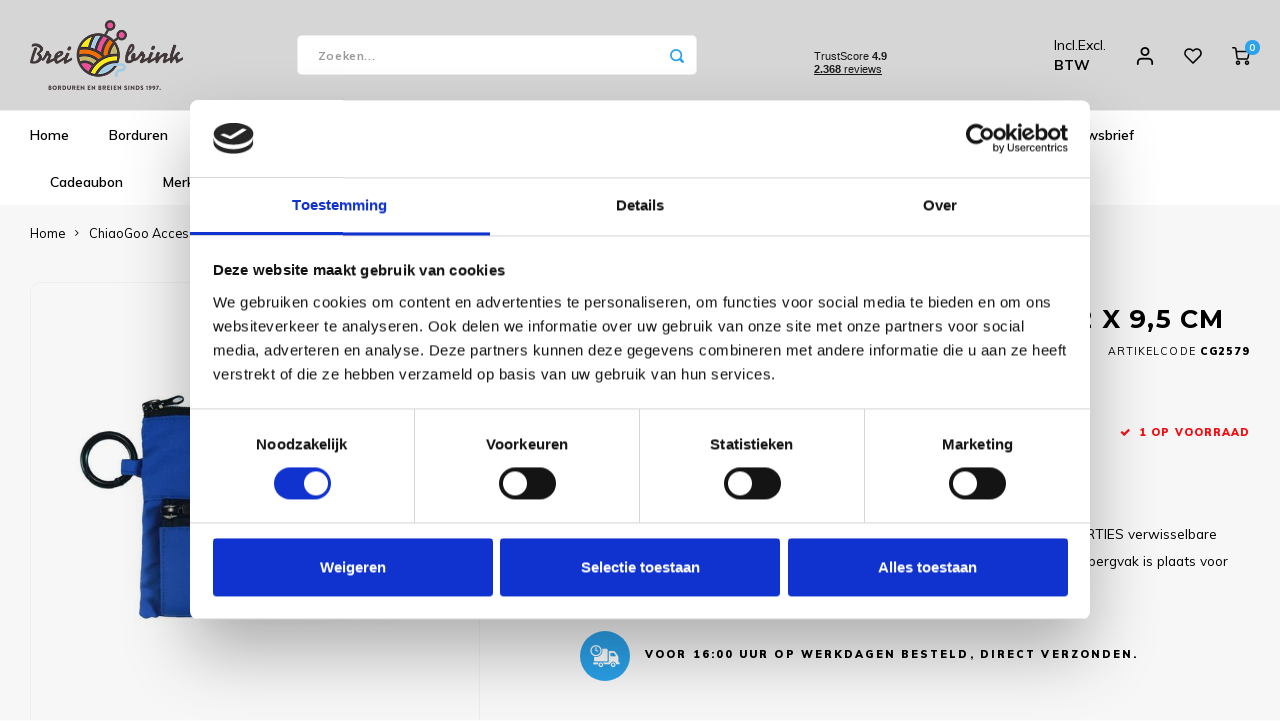

--- FILE ---
content_type: text/html;charset=utf-8
request_url: https://www.breibrink.nl/accessoiretas-blauw-12-x-95-cm.html
body_size: 53981
content:
<!DOCTYPE html>
<html lang="nl">
	
  <head>
    
        
    <meta charset="utf-8"/>
<!-- [START] 'blocks/head.rain' -->
<!--

  (c) 2008-2026 Lightspeed Netherlands B.V.
  http://www.lightspeedhq.com
  Generated: 25-01-2026 @ 00:37:06

-->
<link rel="canonical" href="https://www.breibrink.nl/accessoiretas-blauw-12-x-95-cm.html"/>
<link rel="alternate" href="https://www.breibrink.nl/index.rss" type="application/rss+xml" title="Nieuwe producten"/>
<meta name="robots" content="noodp,noydir"/>
<link href="https://plus.google.com/u/0/116655123153862540825" rel="publisher"/>
<meta name="google-site-verification" content="OO-3ozCDW4pSc0OWRNyYapTOyIe_-x66B0jt8cDT0_c"/>
<meta property="og:url" content="https://www.breibrink.nl/accessoiretas-blauw-12-x-95-cm.html?source=facebook"/>
<meta property="og:site_name" content="de Breibrink"/>
<meta property="og:title" content="Accessoiretas BLAUW- 12 X 9,5 CM "/>
<meta property="og:description" content="Dit accessoiretasje van ChiaoGoo biedt ruimte aan de hoesjes met TWIST SHORTIES verwisselbare breinaaldpunten (zie art.nr. CG2577-M en CG2577-S) en kabels. In h"/>
<meta property="og:image" content="https://cdn.webshopapp.com/shops/233603/files/417223837/chiaogoo-chiaogoo-accessoiretas-blauw-12-x-95-cm.jpg"/>
<script src="https://app.dmws.plus/shop-assets/233603/dmws-plus-loader.js?id=dc8519a98d8fb8c8fcc087ed982d5804"></script>
<script>
<!-- Meta Pixel Code -->
<script>
!function(f,b,e,v,n,t,s)
{if(f.fbq)return;n=f.fbq=function(){n.callMethod?
n.callMethod.apply(n,arguments):n.queue.push(arguments)};
if(!f._fbq)f._fbq=n;n.push=n;n.loaded=!0;n.version='2.0';
n.queue=[];t=b.createElement(e);t.async=!0;
t.src=v;s=b.getElementsByTagName(e)[0];
s.parentNode.insertBefore(t,s)}(window, document,'script',
'https://connect.facebook.net/en_US/fbevents.js');
fbq('init', '1460779584713491');
fbq('track', 'PageView');
</script>
<noscript><img height="1" width="1" style="display:none"
src="https://www.facebook.com/tr?id=1460779584713491&ev=PageView&noscript=1"
/></noscript>
<!-- End Meta Pixel Code -->
</script>
<script>
(function(w,d,s,l,i){w[l]=w[l]||[];w[l].push({'gtm.start':
new Date().getTime(),event:'gtm.js'});var f=d.getElementsByTagName(s)[0],
j=d.createElement(s),dl=l!='dataLayer'?'&l='+l:'';j.async=true;j.src=
'https://www.googletagmanager.com/gtm.js?id='+i+dl;f.parentNode.insertBefore(j,f);
})(window,document,'script','dataLayer','GTM-PV7T7Z4');
</script>
<script src="https://www.googletagmanager.com/gtag/js?id=AW-1068055119"></script>
<script>
  window.dataLayer = window.dataLayer || [];
    function gtag(){dataLayer.push(arguments);}
    gtag('js', new Date());

    gtag('config', 'AW-1068055119');


</script>
<!--[if lt IE 9]>
<script src="https://cdn.webshopapp.com/assets/html5shiv.js?2025-02-20"></script>
<![endif]-->
<!-- [END] 'blocks/head.rain' -->
    <title>Accessoiretas BLAUW- 12 X 9,5 CM  - de Breibrink</title>
    <meta name="description" content="Dit accessoiretasje van ChiaoGoo biedt ruimte aan de hoesjes met TWIST SHORTIES verwisselbare breinaaldpunten (zie art.nr. CG2577-M en CG2577-S) en kabels. In h" />
    <meta name="keywords" content="Accessoiretas BLAUW- 12 X 9,5 CM " />
    <meta http-equiv="X-UA-Compatible" content="IE=edge,chrome=1">
    <meta name="viewport" content="width=device-width, initial-scale=1.0">
    <meta name="apple-mobile-web-app-capable" content="yes">
    <meta name="apple-mobile-web-app-status-bar-style" content="black">
    <meta property="fb:app_id" content="966242223397117"/>
    <meta name="viewport" content="width=device-width, initial-scale=1, maximum-scale=1, user-scalable=0"/>
    <meta name="apple-mobile-web-app-capable" content="yes">
    <meta name="HandheldFriendly" content="true" /> 
		<meta name="apple-mobile-web-app-title" content="de Breibrink">
  
		<link rel="apple-touch-icon-precomposed" href="https://cdn.webshopapp.com/shops/233603/themes/169649/v/2070661/assets/homescreen-icon.jpg?20231022143445"/> 
  
    <link rel="shortcut icon" href="https://cdn.webshopapp.com/shops/233603/themes/169649/v/2070660/assets/favicon.ico?20231022143415" type="image/x-icon" />
    <link href='//fonts.googleapis.com/css?family=Muli:400,300,500,600,700,800,900' rel='stylesheet' type='text/css'>
    <link href='//fonts.googleapis.com/css?family=Montserrat:400,300,500,600,700,800,900' rel='stylesheet' type='text/css'>
    <link rel="stylesheet" href="https://cdn.webshopapp.com/shops/233603/themes/169649/assets/bootstrap.css?2026012316261020201223145132" />
    <link rel="stylesheet" href="https://cdn.webshopapp.com/shops/233603/themes/169649/assets/font-awesome-min.css?2026012316261020201223145132" />
  	  	<link href="https://cdn.webshopapp.com/shops/233603/themes/169649/assets/gibbon-icons.css?2026012316261020201223145132" rel="stylesheet">
    <link rel="stylesheet" href="https://cdn.webshopapp.com/shops/233603/themes/169649/assets/owl-carousel-min.css?2026012316261020201223145132" />  
    <link rel="stylesheet" href="https://cdn.webshopapp.com/shops/233603/themes/169649/assets/semantic.css?2026012316261020201223145132" />  
    <link rel="stylesheet" href="https://cdn.webshopapp.com/shops/233603/themes/169649/assets/jquery-fancybox-min.css?2026012316261020201223145132" /> 
    <link rel="stylesheet" href="https://cdn.webshopapp.com/shops/233603/themes/169649/assets/style.css?2026012316261020201223145132?999" /> 
    <link rel="stylesheet" href="https://cdn.webshopapp.com/shops/233603/themes/169649/assets/settings.css?2026012316261020201223145132" />  
    <link rel="stylesheet" href="https://cdn.webshopapp.com/assets/gui-2-0.css?2025-02-20" />
    <link rel="stylesheet" href="https://cdn.webshopapp.com/assets/gui-responsive-2-0.css?2025-02-20" />   
    <link rel="stylesheet" href="https://cdn.webshopapp.com/shops/233603/themes/169649/assets/custom.css?2026012316261020201223145132" />

    <script src="https://cdn.webshopapp.com/assets/jquery-1-9-1.js?2025-02-20"></script>
    <script src="https://cdn.webshopapp.com/assets/jquery-ui-1-10-1.js?2025-02-20"></script>
    
   
    <script src="https://cdn.webshopapp.com/shops/233603/themes/169649/assets/bootstrap.js?2026012316261020201223145132"></script>
    <script src="https://cdn.webshopapp.com/shops/233603/themes/169649/assets/owl-carousel-min.js?2026012316261020201223145132"></script>
    <script src="https://cdn.webshopapp.com/shops/233603/themes/169649/assets/semantic.js?2026012316261020201223145132"></script>
    <script src="https://cdn.webshopapp.com/shops/233603/themes/169649/assets/jquery-fancybox-min.js?2026012316261020201223145132"></script>
    <script src="https://cdn.webshopapp.com/shops/233603/themes/169649/assets/moment.js?2026012316261020201223145132"></script>  
    <script src="https://cdn.webshopapp.com/shops/233603/themes/169649/assets/js-cookie.js?2026012316261020201223145132"></script>
    <script src="https://cdn.webshopapp.com/shops/233603/themes/169649/assets/jquery-countdown-min.js?2026012316261020201223145132"></script>
  	<script src="https://cdn.webshopapp.com/shops/233603/themes/169649/assets/masonry.js?2026012316261020201223145132"></script>
    <script src="https://cdn.webshopapp.com/shops/233603/themes/169649/assets/global.js?2026012316261020201223145132"></script>
  	<script src="//cdnjs.cloudflare.com/ajax/libs/jqueryui-touch-punch/0.2.3/jquery.ui.touch-punch.min.js"></script>
		<script type="text/javascript" src="//widget.trustpilot.com/bootstrap/v5/tp.widget.bootstrap.min.js" async></script>
    
    <script src="https://cdn.webshopapp.com/shops/233603/themes/169649/assets/jcarousel.js?2026012316261020201223145132"></script>
    <script src="https://cdn.webshopapp.com/assets/gui.js?2025-02-20"></script>
    
  <script src="https://cdn.webshopapp.com/assets/gui-responsive-2-0.js?2025-02-20"></script>
  <!-- TrustBox script -->
		<script type="text/javascript" src="//widget.trustpilot.com/bootstrap/v5/tp.widget.bootstrap.min.js" async></script>
	<!-- End TrustBox script -->
    
        
    
    <!--[if lt IE 9]>
    <link rel="stylesheet" href="https://cdn.webshopapp.com/shops/233603/themes/169649/assets/style-ie.css?2026012316261020201223145132" />
    <![endif]-->
  </head>  <body class=" no-mobile-bar"><script type="application/ld+json">
[
			{
    "@context": "http://schema.org",
    "@type": "BreadcrumbList",
    "itemListElement":
    [
      {
        "@type": "ListItem",
        "position": 1,
        "item": {
        	"@id": "https://www.breibrink.nl/",
        	"name": "Home"
        }
      },
    	    	{
    		"@type": "ListItem",
     		"position": 2,
     		"item":	{
      		"@id": "https://www.breibrink.nl/accessoiretas-blauw-12-x-95-cm.html",
      		"name": "ChiaoGoo Accessoiretas BLAUW- 12 X 9,5 CM"
    		}
    	}    	    ]
  },
      
      
  {
    "@context": "http://schema.org",
    "@type": "Product", 
    "name": "ChiaoGoo ChiaoGoo Accessoiretas BLAUW- 12 X 9,5 CM",
    "url": "https://www.breibrink.nl/accessoiretas-blauw-12-x-95-cm.html",
    "brand": "ChiaoGoo",    "description": "Dit accessoiretasje van ChiaoGoo biedt ruimte aan de hoesjes met TWIST SHORTIES verwisselbare breinaaldpunten (zie art.nr. CG2577-M en CG2577-S) en kabels. In h",    "image": "https://cdn.webshopapp.com/shops/233603/files/417223837/300x250x2/chiaogoo-chiaogoo-accessoiretas-blauw-12-x-95-cm.jpg",    "gtin13": "812208024395",    "mpn": "CG2579",        "offers": {
      "@type": "Offer",
      "price": "22.55",
      "url": "https://www.breibrink.nl/accessoiretas-blauw-12-x-95-cm.html",
      "priceValidUntil": "2027-01-25",
      "priceCurrency": "EUR",
        "availability": "https://schema.org/InStock",
        "inventoryLevel": "1"
          }
      },
      
    {
  "@context": "http://schema.org",
  "@id": "https://www.breibrink.nl/#Organization",
  "@type": "Organization",
  "url": "https://www.breibrink.nl/", 
  "name": "de Breibrink",
  "logo": "https://cdn.webshopapp.com/shops/233603/themes/169649/v/2789772/assets/logo.png?20260105183758",
  "telephone": "0031592273685",
  "email": ""
    }
  ]
</script><div class="cart-messages hidden"><ul></ul></div><div id="cart-popup" class="cart-popup mobile-popup" data-popup="cart"><div class="popup-inner"><div class="inner cart-wrap"><div class="table"><div class="title-small title-font">Winkelwagen</div><div class="general-content cart-content"></div><div class="empty-cart">
      	Geen producten gevonden...
      </div><div class="table-wrap"><form id="gui-form-cart" action="https://www.breibrink.nl/cart/update/" method="post"><table></table></form></div><div class="shipping-discount hidden"><div class="discount-block"><form class="gui-form-discount" action="https://www.breibrink.nl/cart/setDiscount/" method="post"><input class="standard-input" type="text" name="code" placeholder="Kortingscode"><a class="btn btn-small accent add-discount"  href="javascript:;"><i class="fa fa-plus"></i></a></form></div><a href="https://www.breibrink.nl/cart/?shipping" class="btn accent btn-small hidden-xs">Verzendkosten berekenen</a></div></div><div class="totals-wrap"><div class="totals"><div class="title-small title-font hidden-xs"><span data-cart-items>0</span> artikelen</div><table><tr><td>Totaal excl. btw</td><td data-cart-total-excl>€0,00</td></tr><tr><td>BTW</td><td data-cart-total-vat>€0,00</td></tr><tr><td>Totaal</td><td data-cart-total-incl>€0,00</td></tr></table><div class="buttons"><a class="btn accent" href="https://www.breibrink.nl/checkout/">Naar de kassa</a><a class="btn light hidden-xs" href="javascript:;" data-fancybox-close>Ga verder met winkelen</a></div></div><div class="payments hidden-xs"></div></div></div></div><div class="close-popup"><div class="close-popup-inner"><a href="javascript:;" class="close-mobile-popup" data-fancybox-close>
        Sluiten
      </a></div></div></div><div id="login-popup" class="mobile-popup" data-popup="login"><div class="popup-inner"><div class="title-small title-font">Inloggen</div><form class="formLogin" id="formLogin" action="https://www.breibrink.nl/account/loginPost/?return=https%3A%2F%2Fwww.breibrink.nl%2Faccessoiretas-blauw-12-x-95-cm.html" method="post"><input type="hidden" name="key" value="810cce2e390b1f171bfebf8f6655ccf8" /><input type="hidden" name="type" value="login" /><input type="submit" hidden/><input type="text" name="email" id="formLoginEmail" value="" placeholder="E-mailadres" class="standard-input" /><input type="password" name="password" id="formLoginPassword" value="" placeholder="Wachtwoord" class="standard-input"/><div class="buttons"><a class="btn accent" href="#" onclick="$('#formLogin').submit(); return false;" title="Inloggen">Inloggen</a></div></form><div class="options"><a class="forgot-pw" href="https://www.breibrink.nl/account/password/">Wachtwoord vergeten?</a><span class="or">of</span><a class="no-account" href="https://www.breibrink.nl/account/register/">Nog geen account? Klik</a></div></div><div class="close-popup"><div class="close-popup-inner"><a href="javascript:;" class="close-mobile-popup" data-fancybox-close>
        Sluiten
      </a></div></div></div><div id="language-currency-popup" class="language-currency-popup mobile-popup"><div class="popup-inner"><div class="language-section"><div class="title-small title-font">Taal</div><div class="options-wrap"><div class="option active"><a href="https://www.breibrink.nl/go/product/139283826"><div class="inner"><div class="icon"><img src="https://cdn.webshopapp.com/shops/233603/themes/169649/assets/flag-nl.svg?2026012316261020201223145132" alt="flag-Nederlands"></div><div class="text">Nederlands</div></div></a></div></div></div><div class="close-popup"><div class="close-popup-inner"><a href="javascript:;" class="close-mobile-popup" data-fancybox-close>
          Sluiten
        </a></div></div></div></div><div class="mobile-menu mobile-popup" data-popup="menu"><div class="popup-inner"><div class="menu-wrap"><div class="breads">Hoofdmenu</div><div class="title-small title-font">Categorieën</div><div class="menu"><ul><li class=""><a class="normal-link" href="https://www.breibrink.nl/borduren/">Borduren<span class="more-cats"><i class="fa fa-chevron-right"></i></span></a><div class="subs"><div class="breads">Hoofdmenu / borduren</div><div class="title-small title-font text-center subs-back"><i class="fa fa-chevron-left"></i>Borduren</div><ul class=""><li class=""><a class="normal-link" href="https://www.breibrink.nl/borduren/nieuw/">NIEUW!!</a></li><li class=""><a class="normal-link" href="https://www.breibrink.nl/borduren/artikelen-om-te-borduren/">Artikelen om te borduren<span class="more-cats"><i class="fa fa-chevron-right"></i></span></a><div class="subs"><div class="breads">Hoofdmenu / borduren / nieuw!! / artikelen om te borduren</div><div class="title-small title-font text-center subs-back"><i class="fa fa-chevron-left"></i>Artikelen om te borduren</div><ul class=""><li class=""><a class="normal-link" href="https://www.breibrink.nl/borduren/artikelen-om-te-borduren/baby-artikelen/">Baby artikelen</a></li><li class=""><a class="normal-link" href="https://www.breibrink.nl/borduren/artikelen-om-te-borduren/badstof-artikelen/">Badstof artikelen</a></li><li class=""><a class="normal-link" href="https://www.breibrink.nl/borduren/artikelen-om-te-borduren/keuken-artikelen/">Keuken artikelen</a></li><li class=""><a class="normal-link" href="https://www.breibrink.nl/borduren/artikelen-om-te-borduren/plexiglas-artikelen/">Plexiglas artikelen</a></li><li class=""><a class="normal-link" href="https://www.breibrink.nl/borduren/artikelen-om-te-borduren/rico-diversen/">Rico Diversen</a></li></ul></div></li><li class=""><a class="normal-link" href="https://www.breibrink.nl/borduren/borduurpakketten/">Borduurpakketten<span class="more-cats"><i class="fa fa-chevron-right"></i></span></a><div class="subs"><div class="breads">Hoofdmenu / borduren / nieuw!! / artikelen om te borduren / borduurpakketten</div><div class="title-small title-font text-center subs-back"><i class="fa fa-chevron-left"></i>Borduurpakketten</div><ul class=""><li class=""><a class="normal-link" href="https://www.breibrink.nl/borduren/borduurpakketten/special-shop-oude-meesters/">Special Shop - Oude Meesters</a></li><li class=""><a class="normal-link" href="https://www.breibrink.nl/borduren/borduurpakketten/special-shop-hoop/">Special Shop - Hoop</a></li><li class=""><a class="normal-link" href="https://www.breibrink.nl/borduren/borduurpakketten/special-shop-vrij-borduren/">Special Shop - Vrij Borduren</a></li><li class=""><a class="normal-link" href="https://www.breibrink.nl/borduren/borduurpakketten/bothy-threads/">Bothy Threads </a></li><li class=""><a class="normal-link" href="https://www.breibrink.nl/borduren/borduurpakketten/dimensions/">Dimensions </a></li><li class=""><a class="normal-link" href="https://www.breibrink.nl/borduren/borduurpakketten/dmc/">DMC</a></li><li class=""><a class="normal-link" href="https://www.breibrink.nl/borduren/borduurpakketten/leti-stitch/">Leti Stitch</a></li><li class=""><a class="normal-link" href="https://www.breibrink.nl/borduren/borduurpakketten/heritage-crafts/">Heritage Crafts</a></li><li class=""><a class="normal-link" href="https://www.breibrink.nl/borduren/borduurpakketten/luca-s/">Luca-S</a></li><li class=""><a class="normal-link" href="https://www.breibrink.nl/borduren/borduurpakketten/lanarte/">Lanarte</a></li><li class=""><a class="normal-link" href="https://www.breibrink.nl/borduren/borduurpakketten/magic-needle/">Magic  Needle</a></li><li class=""><a class="normal-link" href="https://www.breibrink.nl/borduren/borduurpakketten/marjolein-bastin/">Marjolein Bastin  </a></li><li class=""><a class="normal-link" href="https://www.breibrink.nl/borduren/borduurpakketten/mill-hill/">Mill Hill </a></li><li class=""><a class="normal-link" href="https://www.breibrink.nl/borduren/borduurpakketten/merejka/">Merejka </a></li><li class=""><a class="normal-link" href="https://www.breibrink.nl/borduren/borduurpakketten/pako/">PAKO</a></li><li class=""><a class="normal-link" href="https://www.breibrink.nl/borduren/borduurpakketten/permin-of-copenhagen/">Permin of Copenhagen</a></li><li class=""><a class="normal-link" href="https://www.breibrink.nl/borduren/borduurpakketten/rico-design/">Rico Design</a></li><li class=""><a class="normal-link" href="https://www.breibrink.nl/borduren/borduurpakketten/riolis/">RIOLIS</a></li><li class=""><a class="normal-link" href="https://www.breibrink.nl/borduren/borduurpakketten/magic-needle-13528141/">Magic Needle</a></li><li class=""><a class="normal-link" href="https://www.breibrink.nl/borduren/borduurpakketten/rto/">RTO </a></li><li class=""><a class="normal-link" href="https://www.breibrink.nl/borduren/borduurpakketten/stitchonomy/">Stitchonomy </a></li><li class=""><a class="normal-link" href="https://www.breibrink.nl/borduren/borduurpakketten/studio-koekoek/">Studio Koekoek</a></li><li class=""><a class="normal-link" href="https://www.breibrink.nl/borduren/borduurpakketten/vervaco/">Vervaco</a></li></ul></div></li><li class=""><a class="normal-link" href="https://www.breibrink.nl/borduren/borduurpatronen/">Borduurpatronen<span class="more-cats"><i class="fa fa-chevron-right"></i></span></a><div class="subs"><div class="breads">Hoofdmenu / borduren / nieuw!! / artikelen om te borduren / borduurpakketten / borduurpatronen</div><div class="title-small title-font text-center subs-back"><i class="fa fa-chevron-left"></i>Borduurpatronen</div><ul class=""><li class=""><a class="normal-link" href="https://www.breibrink.nl/borduren/borduurpatronen/bella-filipina-designs/">Bella Filipina Designs </a></li><li class=""><a class="normal-link" href="https://www.breibrink.nl/borduren/borduurpatronen/bothy-threads/">Bothy Threads </a></li><li class=""><a class="normal-link" href="https://www.breibrink.nl/borduren/borduurpatronen/diverse-designers/">Diverse designers</a></li><li class=""><a class="normal-link" href="https://www.breibrink.nl/borduren/borduurpatronen/dmc/">DMC</a></li><li class=""><a class="normal-link" href="https://www.breibrink.nl/borduren/borduurpatronen/heaven-and-earth-designs-50-korting/">Heaven and Earth Designs - 50% KORTING</a></li><li class=""><a class="normal-link" href="https://www.breibrink.nl/borduren/borduurpatronen/ink-circles/">Ink Circles</a></li><li class=""><a class="normal-link" href="https://www.breibrink.nl/borduren/borduurpatronen/lavender-and-lace-nu-50-korting/">Lavender and Lace - NU 50% KORTING</a></li><li class=""><a class="normal-link" href="https://www.breibrink.nl/borduren/borduurpatronen/leti-stitch/">Leti Stitch</a></li><li class=""><a class="normal-link" href="https://www.breibrink.nl/borduren/borduurpatronen/lindner/">Lindner</a></li><li class=""><a class="normal-link" href="https://www.breibrink.nl/borduren/borduurpatronen/mirabilia/">Mirabilia </a></li><li class=""><a class="normal-link" href="https://www.breibrink.nl/borduren/borduurpatronen/nimue/">Nimue</a></li><li class=""><a class="normal-link" href="https://www.breibrink.nl/borduren/borduurpatronen/nora-corbett/">Nora Corbett</a></li><li class=""><a class="normal-link" href="https://www.breibrink.nl/borduren/borduurpatronen/rico-design/">Rico Design</a></li><li class=""><a class="normal-link" href="https://www.breibrink.nl/borduren/borduurpatronen/rosewood-manor/">Rosewood Manor</a></li><li class=""><a class="normal-link" href="https://www.breibrink.nl/borduren/borduurpatronen/soda-stitch/">Soda Stitch </a></li><li class=""><a class="normal-link" href="https://www.breibrink.nl/borduren/borduurpatronen/tiny-modernist/">Tiny Modernist</a></li></ul></div></li><li class=""><a class="normal-link" href="https://www.breibrink.nl/borduren/boekenleggers/">Boekenleggers</a></li><li class=""><a class="normal-link" href="https://www.breibrink.nl/borduren/borduurgarens/">Borduurgarens<span class="more-cats"><i class="fa fa-chevron-right"></i></span></a><div class="subs"><div class="breads">Hoofdmenu / borduren / nieuw!! / artikelen om te borduren / borduurpakketten / borduurpatronen / boekenleggers / borduurgarens</div><div class="title-small title-font text-center subs-back"><i class="fa fa-chevron-left"></i>Borduurgarens</div><ul class=""><li class=""><a class="normal-link" href="https://www.breibrink.nl/borduren/borduurgarens/venus-splijtzijde/">Venus Splijtzijde</a></li><li class=""><a class="normal-link" href="https://www.breibrink.nl/borduren/borduurgarens/anchor-linnen/">Anchor Linen</a></li><li class=""><a class="normal-link" href="https://www.breibrink.nl/borduren/borduurgarens/dmc-splijtzijde/">DMC Splijtzijde  </a></li><li class=""><a class="normal-link" href="https://www.breibrink.nl/borduren/borduurgarens/dmc-coloris/">DMC Coloris </a></li><li class=""><a class="normal-link" href="https://www.breibrink.nl/borduren/borduurgarens/dmc-light-effects-metallic/">DMC Light Effects Metallic </a></li><li class=""><a class="normal-link" href="https://www.breibrink.nl/borduren/borduurgarens/dmc-borduurkatoen-16/">DMC Borduurkatoen 16 </a></li><li class=""><a class="normal-link" href="https://www.breibrink.nl/borduren/borduurgarens/dmc-borduurkatoen-20/">DMC Borduurkatoen 20 </a></li><li class=""><a class="normal-link" href="https://www.breibrink.nl/borduren/borduurgarens/dmc-borduurkatoen-25/">DMC Borduurkatoen 25</a></li><li class=""><a class="normal-link" href="https://www.breibrink.nl/borduren/borduurgarens/dmc-borduurkatoen-30/">DMC Borduurkatoen 30 </a></li><li class=""><a class="normal-link" href="https://www.breibrink.nl/borduren/borduurgarens/dmc-color-variations/">DMC Color Variations </a></li><li class=""><a class="normal-link" href="https://www.breibrink.nl/borduren/borduurgarens/dmc-diamant/">DMC Diamant </a></li><li class=""><a class="normal-link" href="https://www.breibrink.nl/borduren/borduurgarens/dmc-etoile/">DMC Etoile  </a></li><li class=""><a class="normal-link" href="https://www.breibrink.nl/borduren/borduurgarens/dmc-satin/">DMC Satin</a></li><li class=""><a class="normal-link" href="https://www.breibrink.nl/borduren/borduurgarens/dmc-special-dentelles-80/">DMC Special Dentelles 80 </a></li><li class=""><a class="normal-link" href="https://www.breibrink.nl/borduren/borduurgarens/dmc-diversen/">DMC Diversen </a></li><li class=""><a class="normal-link" href="https://www.breibrink.nl/borduren/borduurgarens/kreinik-blending-filament/">Kreinik Blending Filament</a></li><li class=""><a class="normal-link" href="https://www.breibrink.nl/borduren/borduurgarens/kreinik-very-fine-braid-4/">Kreinik Very Fine Braid #4</a></li><li class=""><a class="normal-link" href="https://www.breibrink.nl/borduren/borduurgarens/kreinik-cord/">Kreinik Cord</a></li><li class=""><a class="normal-link" href="https://www.breibrink.nl/borduren/borduurgarens/kreinik-fine-braid-8/">Kreinik Fine Braid #8</a></li><li class=""><a class="normal-link" href="https://www.breibrink.nl/borduren/borduurgarens/kreinik-japan-threads/">Kreinik Japan Threads</a></li><li class=""><a class="normal-link" href="https://www.breibrink.nl/borduren/borduurgarens/kreinik-ribbon/">Kreinik Ribbon</a></li><li class=""><a class="normal-link" href="https://www.breibrink.nl/borduren/borduurgarens/kreinik-tapestry-braid-12/">Kreinik Tapestry Braid #12</a></li><li class=""><a class="normal-link" href="https://www.breibrink.nl/borduren/borduurgarens/rainbow-gallery-diversen/">Rainbow Gallery Diversen</a></li><li class=""><a class="normal-link" href="https://www.breibrink.nl/borduren/borduurgarens/rainbow-gallery-linen/">Rainbow Gallery Linen</a></li><li class=""><a class="normal-link" href="https://www.breibrink.nl/borduren/borduurgarens/rainbow-gallery-mandarin-floss/">Rainbow Gallery Mandarin Floss</a></li><li class=""><a class="normal-link" href="https://www.breibrink.nl/borduren/borduurgarens/rainbow-gallery-neon-rays/">Rainbow Gallery Neon Rays</a></li><li class=""><a class="normal-link" href="https://www.breibrink.nl/borduren/borduurgarens/rainbow-gallery-petite-treasure-braid/">Rainbow Gallery Petite Treasure Braid</a></li><li class=""><a class="normal-link" href="https://www.breibrink.nl/borduren/borduurgarens/rainbow-gallery-sparkle-braid/">Rainbow Gallery Sparkle Braid</a></li><li class=""><a class="normal-link" href="https://www.breibrink.nl/borduren/borduurgarens/rainbow-gallery-splendor/">Rainbow Gallery Splendor</a></li><li class=""><a class="normal-link" href="https://www.breibrink.nl/borduren/borduurgarens/rainbow-gallery-wispers/">Rainbow Gallery Wispers</a></li><li class=""><a class="normal-link" href="https://www.breibrink.nl/borduren/borduurgarens/rico-metallic/">Rico Metallic</a></li><li class=""><a class="normal-link" href="https://www.breibrink.nl/borduren/borduurgarens/rico-splijtzijde/">Rico Splijtzijde</a></li><li class=""><a class="normal-link" href="https://www.breibrink.nl/borduren/borduurgarens/kleurstalenkaarten/">Kleurstalenkaarten</a></li><li class=""><a class="normal-link" href="https://www.breibrink.nl/borduren/borduurgarens/the-caron-collection-waterlilies/">The Caron Collection Waterlilies</a></li></ul></div></li><li class=""><a class="normal-link" href="https://www.breibrink.nl/borduren/charms/">Charms</a></li><li class=""><a class="normal-link" href="https://www.breibrink.nl/borduren/fotoborduren/">Fotoborduren</a></li><li class=""><a class="normal-link" href="https://www.breibrink.nl/borduren/halloween/">Halloween</a></li><li class=""><a class="normal-link" href="https://www.breibrink.nl/borduren/kaart-borduurpakketten/">Kaart borduurpakketten</a></li><li class=""><a class="normal-link" href="https://www.breibrink.nl/borduren/kerstmis/">Kerstmis<span class="more-cats"><i class="fa fa-chevron-right"></i></span></a><div class="subs"><div class="breads">Hoofdmenu / borduren / nieuw!! / artikelen om te borduren / borduurpakketten / borduurpatronen / boekenleggers / borduurgarens / charms / fotoborduren / halloween / kaart borduurpakketten / kerstmis</div><div class="title-small title-font text-center subs-back"><i class="fa fa-chevron-left"></i>Kerstmis</div><ul class=""><li class=""><a class="normal-link" href="https://www.breibrink.nl/borduren/kerstmis/kerstkaarten/">Kerstkaarten</a></li><li class=""><a class="normal-link" href="https://www.breibrink.nl/borduren/kerstmis/kerstpakketten/">Kerstpakketten</a></li><li class=""><a class="normal-link" href="https://www.breibrink.nl/borduren/kerstmis/kerstpatronen/">Kerstpatronen</a></li><li class=""><a class="normal-link" href="https://www.breibrink.nl/borduren/kerstmis/ornaments-plastic-canvas/">Ornaments Plastic Canvas </a></li></ul></div></li><li class=""><a class="normal-link" href="https://www.breibrink.nl/borduren/mill-hill-kraaltjes/">Mill Hill kraaltjes<span class="more-cats"><i class="fa fa-chevron-right"></i></span></a><div class="subs"><div class="breads">Hoofdmenu / borduren / nieuw!! / artikelen om te borduren / borduurpakketten / borduurpatronen / boekenleggers / borduurgarens / charms / fotoborduren / halloween / kaart borduurpakketten / kerstmis / mill hill kraaltjes</div><div class="title-small title-font text-center subs-back"><i class="fa fa-chevron-left"></i>Mill Hill kraaltjes</div><ul class=""><li class=""><a class="normal-link" href="https://www.breibrink.nl/borduren/mill-hill-kraaltjes/glass-seed-00020-02799/">Glass Seed 00020 - 02799</a></li><li class=""><a class="normal-link" href="https://www.breibrink.nl/borduren/mill-hill-kraaltjes/glow-in-the-dark-02700-02799/">Glow in the Dark 02700 - 02799</a></li><li class=""><a class="normal-link" href="https://www.breibrink.nl/borduren/mill-hill-kraaltjes/antique-03002-03575/">Antique 03002 - 03575</a></li><li class=""><a class="normal-link" href="https://www.breibrink.nl/borduren/mill-hill-kraaltjes/pebble-05002-05609/">Pebble 05002 - 05609</a></li><li class=""><a class="normal-link" href="https://www.breibrink.nl/borduren/mill-hill-kraaltjes/magnifica-10001-10120/">Magnifica 10001 - 10120</a></li><li class=""><a class="normal-link" href="https://www.breibrink.nl/borduren/mill-hill-kraaltjes/glass-treasures-12001-12304/">Glass Treasures 12001 - 12304</a></li><li class=""><a class="normal-link" href="https://www.breibrink.nl/borduren/mill-hill-kraaltjes/crystal-treasures-13001-13102/">Crystal Treasures 13001 - 13102 </a></li><li class=""><a class="normal-link" href="https://www.breibrink.nl/borduren/mill-hill-kraaltjes/pony-no-8-18002-18831/">Pony no. 8 18002 - 18831</a></li><li class=""><a class="normal-link" href="https://www.breibrink.nl/borduren/mill-hill-kraaltjes/petites-40020-45270/">Petites 40020 - 45270</a></li><li class=""><a class="normal-link" href="https://www.breibrink.nl/borduren/mill-hill-kraaltjes/frosted-60020-65270/">Frosted 60020 - 65270</a></li><li class=""><a class="normal-link" href="https://www.breibrink.nl/borduren/mill-hill-kraaltjes/pony-no-6-16010-16616/">Pony no. 6 16010 - 16616</a></li><li class=""><a class="normal-link" href="https://www.breibrink.nl/borduren/mill-hill-kraaltjes/small-bugle-70020-72053/">Small bugle 70020 - 72053</a></li><li class=""><a class="normal-link" href="https://www.breibrink.nl/borduren/mill-hill-kraaltjes/large-bugle-90020-92555/">Large bugle 90020 - 92555</a></li><li class=""><a class="normal-link" href="https://www.breibrink.nl/borduren/mill-hill-kraaltjes/medium-bugle-80020-82054/">Medium bugle 80020 - 82054</a></li></ul></div></li><li class=""><a class="normal-link" href="https://www.breibrink.nl/borduren/mini-kits/">Mini Kits<span class="more-cats"><i class="fa fa-chevron-right"></i></span></a><div class="subs"><div class="breads">Hoofdmenu / borduren / nieuw!! / artikelen om te borduren / borduurpakketten / borduurpatronen / boekenleggers / borduurgarens / charms / fotoborduren / halloween / kaart borduurpakketten / kerstmis / mill hill kraaltjes / mini kits</div><div class="title-small title-font text-center subs-back"><i class="fa fa-chevron-left"></i>Mini Kits</div><ul class=""><li class=""><a class="normal-link" href="https://www.breibrink.nl/borduren/mini-kits/magic-needle/">Magic Needle</a></li><li class=""><a class="normal-link" href="https://www.breibrink.nl/borduren/mini-kits/lavendel-zakjes/">Lavendel zakjes</a></li><li class=""><a class="normal-link" href="https://www.breibrink.nl/borduren/mini-kits/mill-hill/">Mill Hill</a></li><li class=""><a class="normal-link" href="https://www.breibrink.nl/borduren/mini-kits/mouseloft/">Mouseloft</a></li><li class=""><a class="normal-link" href="https://www.breibrink.nl/borduren/mini-kits/riolis/">RIOLIS</a></li><li class=""><a class="normal-link" href="https://www.breibrink.nl/borduren/mini-kits/rto/">RTO</a></li><li class=""><a class="normal-link" href="https://www.breibrink.nl/borduren/mini-kits/stitchonomy/">Stitchonomy </a></li><li class=""><a class="normal-link" href="https://www.breibrink.nl/borduren/mini-kits/vervaco/">Vervaco</a></li></ul></div></li><li class=""><a class="normal-link" href="https://www.breibrink.nl/borduren/passe-partout-kaarten/">Passe-partout kaarten</a></li><li class=""><a class="normal-link" href="https://www.breibrink.nl/borduren/pasen/">Pasen</a></li><li class=""><a class="normal-link" href="https://www.breibrink.nl/borduren/tafelkleden/">Tafelkleden</a></li><li class=""><a class="normal-link" href="https://www.breibrink.nl/borduren/tijdschrift-just-cross-stitch/">Tijdschrift Just Cross Stitch</a></li></ul></div></li><li class=""><a class="normal-link" href="https://www.breibrink.nl/voorbedrukt-borduren/">Voorbedrukt borduren<span class="more-cats"><i class="fa fa-chevron-right"></i></span></a><div class="subs"><div class="breads">Hoofdmenu / voorbedrukt borduren</div><div class="title-small title-font text-center subs-back"><i class="fa fa-chevron-left"></i>Voorbedrukt borduren</div><ul class=""><li class=""><a class="normal-link" href="https://www.breibrink.nl/voorbedrukt-borduren/penelope-kits-sale-25-korting/">Penelope Kits -  SALE 25% KORTING</a></li><li class=""><a class="normal-link" href="https://www.breibrink.nl/voorbedrukt-borduren/kruissteekpakketten-voorbedrukt-sale-25-korting/">Kruissteekpakketten Voorbedrukt  -  SALE 25% KORTING</a></li><li class=""><a class="normal-link" href="https://www.breibrink.nl/voorbedrukt-borduren/kussenpakketten-spansteek-sale-25-korting/">Kussenpakketten Spansteek -  SALE 25% KORTING</a></li><li class=""><a class="normal-link" href="https://www.breibrink.nl/voorbedrukt-borduren/kussenpakketten-kruissteek-sale-25-korting/">Kussenpakketten Kruissteek -  SALE 25% KORTING</a></li><li class=""><a class="normal-link" href="https://www.breibrink.nl/voorbedrukt-borduren/kussenpakketten-knopen-of-smyrna-sale-25-korting/">Kussenpakketten Knopen of Smyrna -  SALE 25% KORTING</a></li><li class=""><a class="normal-link" href="https://www.breibrink.nl/voorbedrukt-borduren/tapijten-smyrna-of-knopen-sale-25-korting/">Tapijten Smyrna  of Knopen -  SALE 25% KORTING</a></li><li class=""><a class="normal-link" href="https://www.breibrink.nl/voorbedrukt-borduren/diverse-accessoires/">Diverse accessoires</a></li><li class=""><a class="normal-link" href="https://www.breibrink.nl/voorbedrukt-borduren/nieuw/">NIEUW!!</a></li></ul></div></li><li class=""><a class="normal-link" href="https://www.breibrink.nl/kleinvak/">Kleinvak<span class="more-cats"><i class="fa fa-chevron-right"></i></span></a><div class="subs"><div class="breads">Hoofdmenu / kleinvak</div><div class="title-small title-font text-center subs-back"><i class="fa fa-chevron-left"></i>Kleinvak</div><ul class=""><li class=""><a class="normal-link" href="https://www.breibrink.nl/kleinvak/borduurringen/">Borduurringen</a></li><li class=""><a class="normal-link" href="https://www.breibrink.nl/kleinvak/diverse-accessoires/">Diverse Accessoires</a></li><li class=""><a class="normal-link" href="https://www.breibrink.nl/kleinvak/frames/">Frames</a></li><li class=""><a class="normal-link" href="https://www.breibrink.nl/kleinvak/kussenruggen/">Kussenruggen</a></li><li class=""><a class="normal-link" href="https://www.breibrink.nl/kleinvak/lijsten/">Lijsten</a></li><li class=""><a class="normal-link" href="https://www.breibrink.nl/kleinvak/naaien/">Naaien</a></li><li class=""><a class="normal-link" href="https://www.breibrink.nl/kleinvak/naalden/">Naalden<span class="more-cats"><i class="fa fa-chevron-right"></i></span></a><div class="subs"><div class="breads">Hoofdmenu / kleinvak / borduurringen / diverse accessoires / frames / kussenruggen / lijsten / naaien / naalden</div><div class="title-small title-font text-center subs-back"><i class="fa fa-chevron-left"></i>Naalden</div><ul class=""><li class=""><a class="normal-link" href="https://www.breibrink.nl/kleinvak/naalden/bolletjesnaald/">Bolletjesnaald</a></li><li class=""><a class="normal-link" href="https://www.breibrink.nl/kleinvak/naalden/borduurnaalden-16/">Borduurnaalden #16</a></li><li class=""><a class="normal-link" href="https://www.breibrink.nl/kleinvak/naalden/borduurnaalden-18/">Borduurnaalden #18</a></li><li class=""><a class="normal-link" href="https://www.breibrink.nl/kleinvak/naalden/borduurnaalden-20/">Borduurnaalden #20</a></li><li class=""><a class="normal-link" href="https://www.breibrink.nl/kleinvak/naalden/borduurnaalden-22/">Borduurnaalden #22</a></li><li class=""><a class="normal-link" href="https://www.breibrink.nl/kleinvak/naalden/borduurnaalden-23/">Borduurnaalden #23</a></li><li class=""><a class="normal-link" href="https://www.breibrink.nl/kleinvak/naalden/borduurnaalden-24/">Borduurnaalden #24</a></li><li class=""><a class="normal-link" href="https://www.breibrink.nl/kleinvak/naalden/borduurnaalden-25/">Borduurnaalden #25</a></li><li class=""><a class="normal-link" href="https://www.breibrink.nl/kleinvak/naalden/borduurnaalden-26/">Borduurnaalden #26</a></li><li class=""><a class="normal-link" href="https://www.breibrink.nl/kleinvak/naalden/borduurnaalden-28/">Borduurnaalden #28</a></li><li class=""><a class="normal-link" href="https://www.breibrink.nl/kleinvak/naalden/punch-naalden/">Punch Naalden</a></li><li class=""><a class="normal-link" href="https://www.breibrink.nl/kleinvak/naalden/kralennaalden/">Kralennaalden</a></li><li class=""><a class="normal-link" href="https://www.breibrink.nl/kleinvak/naalden/diverse-naalden/">Diverse naalden</a></li></ul></div></li><li class=""><a class="normal-link" href="https://www.breibrink.nl/kleinvak/naaldenmagneet/">Naaldenmagneet</a></li><li class=""><a class="normal-link" href="https://www.breibrink.nl/kleinvak/opbergen/">Opbergen</a></li><li class=""><a class="normal-link" href="https://www.breibrink.nl/kleinvak/projecttassen/">Projecttassen</a></li><li class=""><a class="normal-link" href="https://www.breibrink.nl/kleinvak/scharen/">Scharen</a></li></ul></div></li><li class=""><a class="normal-link" href="https://www.breibrink.nl/stoffen/">Stoffen<span class="more-cats"><i class="fa fa-chevron-right"></i></span></a><div class="subs"><div class="breads">Hoofdmenu / stoffen</div><div class="title-small title-font text-center subs-back"><i class="fa fa-chevron-left"></i>Stoffen</div><ul class=""><li class=""><a class="normal-link" href="https://www.breibrink.nl/stoffen/aidaband/">Aidaband</a></li><li class=""><a class="normal-link" href="https://www.breibrink.nl/stoffen/easy-count-stoffen/">Easy Count Stoffen<span class="more-cats"><i class="fa fa-chevron-right"></i></span></a><div class="subs"><div class="breads">Hoofdmenu / stoffen / aidaband / easy count stoffen</div><div class="title-small title-font text-center subs-back"><i class="fa fa-chevron-left"></i>Easy Count Stoffen</div><ul class=""><li class=""><a class="normal-link" href="https://www.breibrink.nl/stoffen/easy-count-stoffen/easy-count-stoffen-van-de-rol/">Easy Count Stoffen - van de rol</a></li><li class=""><a class="normal-link" href="https://www.breibrink.nl/stoffen/easy-count-stoffen/easy-count-stoffen-lapjes/">Easy Count Stoffen - lapjes</a></li></ul></div></li><li class=""><a class="normal-link" href="https://www.breibrink.nl/stoffen/aida-hokjesstof/">Aida (hokjesstof)<span class="more-cats"><i class="fa fa-chevron-right"></i></span></a><div class="subs"><div class="breads">Hoofdmenu / stoffen / aidaband / easy count stoffen / aida (hokjesstof)</div><div class="title-small title-font text-center subs-back"><i class="fa fa-chevron-left"></i>Aida (hokjesstof)</div><ul class=""><li class=""><a class="normal-link" href="https://www.breibrink.nl/stoffen/aida-hokjesstof/aida-33-8-count/">Aida 3,3 - 8 count</a></li><li class=""><a class="normal-link" href="https://www.breibrink.nl/stoffen/aida-hokjesstof/aida-45-11-count/">Aida 4,5 - 11 count</a></li><li class=""><a class="normal-link" href="https://www.breibrink.nl/stoffen/aida-hokjesstof/aida-55-14-count/">Aida 5,5 - 14 count</a></li><li class=""><a class="normal-link" href="https://www.breibrink.nl/stoffen/aida-hokjesstof/aida-63-16-count/">Aida 6,3 - 16 count  </a></li><li class=""><a class="normal-link" href="https://www.breibrink.nl/stoffen/aida-hokjesstof/aida-7-18-count/">Aida 7 - 18 count</a></li><li class=""><a class="normal-link" href="https://www.breibrink.nl/stoffen/aida-hokjesstof/aida-8-20-count/">Aida 8 - 20 count</a></li></ul></div></li><li class=""><a class="normal-link" href="https://www.breibrink.nl/stoffen/8-draads-stoffen-20-count/">8-draads stoffen - 20 count</a></li><li class=""><a class="normal-link" href="https://www.breibrink.nl/stoffen/10-draads-stoffen-26-en-27-count/">10-draads stoffen – 26 en 27 count <span class="more-cats"><i class="fa fa-chevron-right"></i></span></a><div class="subs"><div class="breads">Hoofdmenu / stoffen / aidaband / easy count stoffen / aida (hokjesstof) / 8-draads stoffen - 20 count / 10-draads stoffen – 26 en 27 count </div><div class="title-small title-font text-center subs-back"><i class="fa fa-chevron-left"></i>10-draads stoffen – 26 en 27 count </div><ul class=""><li class=""><a class="normal-link" href="https://www.breibrink.nl/stoffen/10-draads-stoffen-26-en-27-count/uebelhoer-evenweave-10-draads/">Übelhör Evenweave 10-draads  </a></li><li class=""><a class="normal-link" href="https://www.breibrink.nl/stoffen/10-draads-stoffen-26-en-27-count/zweigart-linda-106-draads/">Zweigart Linda 10,6-draads </a></li><li class=""><a class="normal-link" href="https://www.breibrink.nl/stoffen/10-draads-stoffen-26-en-27-count/zweigart-lugana-10-draads/">Zweigart Lugana 10-draads  </a></li></ul></div></li><li class=""><a class="normal-link" href="https://www.breibrink.nl/stoffen/11-draads-stoffen-28-count/">11-draads stoffen - 28 count<span class="more-cats"><i class="fa fa-chevron-right"></i></span></a><div class="subs"><div class="breads">Hoofdmenu / stoffen / aidaband / easy count stoffen / aida (hokjesstof) / 8-draads stoffen - 20 count / 10-draads stoffen – 26 en 27 count  / 11-draads stoffen - 28 count</div><div class="title-small title-font text-center subs-back"><i class="fa fa-chevron-left"></i>11-draads stoffen - 28 count</div><ul class=""><li class=""><a class="normal-link" href="https://www.breibrink.nl/stoffen/11-draads-stoffen-28-count/fabric-flair-linnen-11-draads/">Fabric Flair Linnen 11-draads</a></li><li class=""><a class="normal-link" href="https://www.breibrink.nl/stoffen/11-draads-stoffen-28-count/jobelan-11-draads/">Jobelan 11-draads</a></li><li class=""><a class="normal-link" href="https://www.breibrink.nl/stoffen/11-draads-stoffen-28-count/uebelhoer-evenweave-11-draads/">Übelhör Evenweave 11-draads</a></li><li class=""><a class="normal-link" href="https://www.breibrink.nl/stoffen/11-draads-stoffen-28-count/zweigart-cashel-11-draads/">Zweigart Cashel 11-draads</a></li><li class=""><a class="normal-link" href="https://www.breibrink.nl/stoffen/11-draads-stoffen-28-count/zweigart-brittney-11-draads/">Zweigart Brittney 11-draads</a></li></ul></div></li><li class=""><a class="normal-link" href="https://www.breibrink.nl/stoffen/12-draads-stoffen-32-count/">12-draads stoffen - 32 count<span class="more-cats"><i class="fa fa-chevron-right"></i></span></a><div class="subs"><div class="breads">Hoofdmenu / stoffen / aidaband / easy count stoffen / aida (hokjesstof) / 8-draads stoffen - 20 count / 10-draads stoffen – 26 en 27 count  / 11-draads stoffen - 28 count / 12-draads stoffen - 32 count</div><div class="title-small title-font text-center subs-back"><i class="fa fa-chevron-left"></i>12-draads stoffen - 32 count</div><ul class=""><li class=""><a class="normal-link" href="https://www.breibrink.nl/stoffen/12-draads-stoffen-32-count/fabric-flair-linnen-12-draads/">Fabric Flair Linnen 12-draads</a></li><li class=""><a class="normal-link" href="https://www.breibrink.nl/stoffen/12-draads-stoffen-32-count/jobelan-125-draads/">Jobelan 12,5 draads</a></li><li class=""><a class="normal-link" href="https://www.breibrink.nl/stoffen/12-draads-stoffen-32-count/permin-of-copenhagen-12-draads/">Permin of Copenhagen 12-draads</a></li><li class=""><a class="normal-link" href="https://www.breibrink.nl/stoffen/12-draads-stoffen-32-count/uebelhoer-evenweave-126-draads/">Übelhör Evenweave 12,6 draads</a></li><li class=""><a class="normal-link" href="https://www.breibrink.nl/stoffen/12-draads-stoffen-32-count/zweigart-murano-12-draads/">Zweigart Murano 12-draads</a></li><li class=""><a class="normal-link" href="https://www.breibrink.nl/stoffen/12-draads-stoffen-32-count/zweigart-belfast-12-draads/">Zweigart Belfast 12-draads</a></li></ul></div></li><li class=""><a class="normal-link" href="https://www.breibrink.nl/stoffen/14-draads-stoffen-36-count/">14-draads stoffen - 36 count<span class="more-cats"><i class="fa fa-chevron-right"></i></span></a><div class="subs"><div class="breads">Hoofdmenu / stoffen / aidaband / easy count stoffen / aida (hokjesstof) / 8-draads stoffen - 20 count / 10-draads stoffen – 26 en 27 count  / 11-draads stoffen - 28 count / 12-draads stoffen - 32 count / 14-draads stoffen - 36 count</div><div class="title-small title-font text-center subs-back"><i class="fa fa-chevron-left"></i>14-draads stoffen - 36 count</div><ul class=""><li class=""><a class="normal-link" href="https://www.breibrink.nl/stoffen/14-draads-stoffen-36-count/fabric-flair-linnen-14-draads/">Fabric Flair linnen 14-draads</a></li><li class=""><a class="normal-link" href="https://www.breibrink.nl/stoffen/14-draads-stoffen-36-count/uebelhoer-evenweave-14-draads/">Übelhör Evenweave 14-draads</a></li><li class=""><a class="normal-link" href="https://www.breibrink.nl/stoffen/14-draads-stoffen-36-count/zweigart-edinburgh-14-draads/">Zweigart Edinburgh 14-draads</a></li></ul></div></li><li class=""><a class="normal-link" href="https://www.breibrink.nl/stoffen/geperforeerd-papier/">Geperforeerd papier</a></li><li class=""><a class="normal-link" href="https://www.breibrink.nl/stoffen/canvas-en-stramien/">Canvas en stramien</a></li><li class=""><a class="normal-link" href="https://www.breibrink.nl/stoffen/kaaslinnen/">Kaaslinnen</a></li><li class=""><a class="normal-link" href="https://www.breibrink.nl/stoffen/linnenband/">Linnenband</a></li><li class=""><a class="normal-link" href="https://www.breibrink.nl/stoffen/vilt/">Vilt</a></li><li class=""><a class="normal-link" href="https://www.breibrink.nl/stoffen/punch-needle/">Punch Needle</a></li><li class=""><a class="normal-link" href="https://www.breibrink.nl/stoffen/coupons/">Coupons</a></li></ul></div></li><li class=""><a class="normal-link" href="https://www.breibrink.nl/breien/">Breien<span class="more-cats"><i class="fa fa-chevron-right"></i></span></a><div class="subs"><div class="breads">Hoofdmenu / breien</div><div class="title-small title-font text-center subs-back"><i class="fa fa-chevron-left"></i>Breien</div><ul class=""><li class=""><a class="normal-link" href="https://www.breibrink.nl/breien/nieuw/">NIEUW!!</a></li><li class=""><a class="normal-link" href="https://www.breibrink.nl/breien/breiwol/">Breiwol</a></li><li class=""><a class="normal-link" href="https://www.breibrink.nl/breien/breinaalden-chiaogoo/">Breinaalden ChiaoGoo <span class="more-cats"><i class="fa fa-chevron-right"></i></span></a><div class="subs"><div class="breads">Hoofdmenu / breien / nieuw!! / breiwol / breinaalden chiaogoo </div><div class="title-small title-font text-center subs-back"><i class="fa fa-chevron-left"></i>Breinaalden ChiaoGoo </div><ul class=""><li class=""><a class="normal-link" href="https://www.breibrink.nl/breien/breinaalden-chiaogoo/chiaogoo-rondbreinaalden/">ChiaoGoo Rondbreinaalden</a></li><li class=""><a class="normal-link" href="https://www.breibrink.nl/breien/breinaalden-chiaogoo/chiaogoo-interchangeables/">ChiaoGoo Interchangeables  </a></li><li class=""><a class="normal-link" href="https://www.breibrink.nl/breien/breinaalden-chiaogoo/chiaogoo-sets/">ChiaoGoo Sets  </a></li><li class=""><a class="normal-link" href="https://www.breibrink.nl/breien/breinaalden-chiaogoo/chiaogoo-sokkennaalden/">ChiaoGoo Sokkennaalden  </a></li><li class=""><a class="normal-link" href="https://www.breibrink.nl/breien/breinaalden-chiaogoo/chiaogoo-lege-etuis-opbergers/">ChiaoGoo Lege Etuis Opbergers</a></li><li class=""><a class="normal-link" href="https://www.breibrink.nl/breien/breinaalden-chiaogoo/chiaogoo-accessoires/">ChiaoGoo Accessoires </a></li></ul></div></li><li class=""><a class="normal-link" href="https://www.breibrink.nl/breien/breinaalden-addi/">Breinaalden Addi<span class="more-cats"><i class="fa fa-chevron-right"></i></span></a><div class="subs"><div class="breads">Hoofdmenu / breien / nieuw!! / breiwol / breinaalden chiaogoo  / breinaalden addi</div><div class="title-small title-font text-center subs-back"><i class="fa fa-chevron-left"></i>Breinaalden Addi</div><ul class=""><li class=""><a class="normal-link" href="https://www.breibrink.nl/breien/breinaalden-addi/addi-accessoires/">Addi Accessoires</a></li><li class=""><a class="normal-link" href="https://www.breibrink.nl/breien/breinaalden-addi/addi-crasytrio/">Addi CraSyTrio </a></li><li class=""><a class="normal-link" href="https://www.breibrink.nl/breien/breinaalden-addi/addi-sockenwunder-25-cm-2-375-mm/">Addi Sockenwunder 25 cm - 2 - 3,75 mm</a></li><li class=""><a class="normal-link" href="https://www.breibrink.nl/breien/breinaalden-addi/addi-rondbreinaalden-20-cm-2-375-mm/">Addi Rondbreinaalden 20 cm - 2 - 3,75 mm</a></li><li class=""><a class="normal-link" href="https://www.breibrink.nl/breien/breinaalden-addi/addi-sokkennaalden/">Addi Sokkennaalden</a></li></ul></div></li><li class=""><a class="normal-link" href="https://www.breibrink.nl/breien/breinaalden-knitpro/">Breinaalden KnitPro </a></li><li class=""><a class="normal-link" href="https://www.breibrink.nl/breien/boeken-en-magazines/">Boeken en magazines<span class="more-cats"><i class="fa fa-chevron-right"></i></span></a><div class="subs"><div class="breads">Hoofdmenu / breien / nieuw!! / breiwol / breinaalden chiaogoo  / breinaalden addi / breinaalden knitpro  / boeken en magazines</div><div class="title-small title-font text-center subs-back"><i class="fa fa-chevron-left"></i>Boeken en magazines</div><ul class=""><li class=""><a class="normal-link" href="https://www.breibrink.nl/breien/boeken-en-magazines/nederlandse-boeken/">Nederlandse Boeken</a></li><li class=""><a class="normal-link" href="https://www.breibrink.nl/breien/boeken-en-magazines/engelse-boeken/">Engelse Boeken  </a></li></ul></div></li><li class=""><a class="normal-link" href="https://www.breibrink.nl/breien/muud/">MUUD</a></li><li class=""><a class="normal-link" href="https://www.breibrink.nl/breien/tools/">Tools<span class="more-cats"><i class="fa fa-chevron-right"></i></span></a><div class="subs"><div class="breads">Hoofdmenu / breien / nieuw!! / breiwol / breinaalden chiaogoo  / breinaalden addi / breinaalden knitpro  / boeken en magazines / muud / tools</div><div class="title-small title-font text-center subs-back"><i class="fa fa-chevron-left"></i>Tools</div><ul class=""><li class=""><a class="normal-link" href="https://www.breibrink.nl/breien/tools/accessoires/">Accessoires</a></li><li class=""><a class="normal-link" href="https://www.breibrink.nl/breien/tools/kabelnaalden/">Kabelnaalden</a></li><li class=""><a class="normal-link" href="https://www.breibrink.nl/breien/tools/steekmarkeerders/">Steekmarkeerders</a></li></ul></div></li></ul></div></li><li class=""><a class="normal-link" href="https://www.breibrink.nl/wol/">Wol<span class="more-cats"><i class="fa fa-chevron-right"></i></span></a><div class="subs"><div class="breads">Hoofdmenu / wol</div><div class="title-small title-font text-center subs-back"><i class="fa fa-chevron-left"></i>Wol</div><ul class=""><li class=""><a class="normal-link" href="https://www.breibrink.nl/wol/breipakketten/">Breipakketten<span class="more-cats"><i class="fa fa-chevron-right"></i></span></a><div class="subs"><div class="breads">Hoofdmenu / wol / breipakketten</div><div class="title-small title-font text-center subs-back"><i class="fa fa-chevron-left"></i>Breipakketten</div><ul class=""><li class=""><a class="normal-link" href="https://www.breibrink.nl/wol/breipakketten/breipakketten-lang-yarns/">Breipakketten Lang Yarns</a></li><li class=""><a class="normal-link" href="https://www.breibrink.nl/wol/breipakketten/breipakketten-lamana/">Breipakketten Lamana</a></li><li class=""><a class="normal-link" href="https://www.breibrink.nl/wol/breipakketten/breipakketten-novita/">Breipakketten Novita</a></li><li class=""><a class="normal-link" href="https://www.breibrink.nl/wol/breipakketten/breipakketten-sokken/">Breipakketten Sokken</a></li></ul></div></li><li class=""><a class="normal-link" href="https://www.breibrink.nl/wol/special-shop-sokkenwol/">Special Shop - Sokkenwol<span class="more-cats"><i class="fa fa-chevron-right"></i></span></a><div class="subs"><div class="breads">Hoofdmenu / wol / breipakketten / special shop - sokkenwol</div><div class="title-small title-font text-center subs-back"><i class="fa fa-chevron-left"></i>Special Shop - Sokkenwol</div><ul class=""><li class=""><a class="normal-link" href="https://www.breibrink.nl/wol/special-shop-sokkenwol/gratis-patronen-sokken-breien/">Gratis Patronen Sokken Breien</a></li><li class=""><a class="normal-link" href="https://www.breibrink.nl/wol/special-shop-sokkenwol/sokkenwol-naalddikte-2-mm/">Sokkenwol - naalddikte 2 mm</a></li><li class=""><a class="normal-link" href="https://www.breibrink.nl/wol/special-shop-sokkenwol/sokkenwol-naalddikte-225-mm/">Sokkenwol - naalddikte 2,25 mm</a></li><li class=""><a class="normal-link" href="https://www.breibrink.nl/wol/special-shop-sokkenwol/sokkenwol-naalddikte-25-mm/">Sokkenwol - naalddikte 2,5 mm</a></li><li class=""><a class="normal-link" href="https://www.breibrink.nl/wol/special-shop-sokkenwol/sokkenwol-naalddikte-275mm/">Sokkenwol - naalddikte 2,75mm</a></li><li class=""><a class="normal-link" href="https://www.breibrink.nl/wol/special-shop-sokkenwol/sokkenwol-naalddikte-3-mm/">Sokkenwol - naalddikte 3 mm</a></li><li class=""><a class="normal-link" href="https://www.breibrink.nl/wol/special-shop-sokkenwol/sokkenwol-naalddikte-35-mm/">Sokkenwol - naalddikte 3,5 mm</a></li><li class=""><a class="normal-link" href="https://www.breibrink.nl/wol/special-shop-sokkenwol/sokkenwol-naalddikte-4-mm/">Sokkenwol - naalddikte 4 mm</a></li><li class=""><a class="normal-link" href="https://www.breibrink.nl/wol/special-shop-sokkenwol/sokkenwol-naalddikte-45-mm/">Sokkenwol - naalddikte 4,5 mm</a></li><li class=""><a class="normal-link" href="https://www.breibrink.nl/wol/special-shop-sokkenwol/sokkenwol-naalddikte-5-mm/">Sokkenwol - naalddikte 5 mm</a></li><li class=""><a class="normal-link" href="https://www.breibrink.nl/wol/special-shop-sokkenwol/sokkenwol-naalddikte-55-mm/">Sokkenwol - naalddikte 5,5 mm</a></li><li class=""><a class="normal-link" href="https://www.breibrink.nl/wol/special-shop-sokkenwol/sokkenwol-naalddikte-6-mm/">Sokkenwol - naalddikte 6 mm</a></li></ul></div></li><li class=""><a class="normal-link" href="https://www.breibrink.nl/wol/coopknits/">CoopKnits<span class="more-cats"><i class="fa fa-chevron-right"></i></span></a><div class="subs"><div class="breads">Hoofdmenu / wol / breipakketten / special shop - sokkenwol / coopknits</div><div class="title-small title-font text-center subs-back"><i class="fa fa-chevron-left"></i>CoopKnits</div><ul class=""><li class=""><a class="normal-link" href="https://www.breibrink.nl/wol/coopknits/coopknits-socks-yeah/">CoopKnits - Socks Yeah!</a></li><li class=""><a class="normal-link" href="https://www.breibrink.nl/wol/coopknits/coopknits-socks-yeah-dk/">CoopKnits - Socks Yeah! DK</a></li></ul></div></li><li class=""><a class="normal-link" href="https://www.breibrink.nl/wol/durable/">Durable<span class="more-cats"><i class="fa fa-chevron-right"></i></span></a><div class="subs"><div class="breads">Hoofdmenu / wol / breipakketten / special shop - sokkenwol / coopknits / durable</div><div class="title-small title-font text-center subs-back"><i class="fa fa-chevron-left"></i>Durable</div><ul class=""><li class=""><a class="normal-link" href="https://www.breibrink.nl/wol/durable/durable-soqs-tweed/">Durable - Soqs  Tweed</a></li><li class=""><a class="normal-link" href="https://www.breibrink.nl/wol/durable/durable-soqs/">Durable - Soqs </a></li><li class=""><a class="normal-link" href="https://www.breibrink.nl/wol/durable/durable-breikatoen/">Durable - Breikatoen</a></li></ul></div></li><li class=""><a class="normal-link" href="https://www.breibrink.nl/wol/lamana/">Lamana<span class="more-cats"><i class="fa fa-chevron-right"></i></span></a><div class="subs"><div class="breads">Hoofdmenu / wol / breipakketten / special shop - sokkenwol / coopknits / durable / lamana</div><div class="title-small title-font text-center subs-back"><i class="fa fa-chevron-left"></i>Lamana</div><ul class=""><li class=""><a class="normal-link" href="https://www.breibrink.nl/wol/lamana/patronenboeken/">Patronenboeken</a></li><li class=""><a class="normal-link" href="https://www.breibrink.nl/wol/lamana/como/">Como</a></li><li class=""><a class="normal-link" href="https://www.breibrink.nl/wol/lamana/como-cashmere/">Como Cashmere</a></li><li class=""><a class="normal-link" href="https://www.breibrink.nl/wol/lamana/como-tweed/">Como Tweed</a></li><li class=""><a class="normal-link" href="https://www.breibrink.nl/wol/lamana/cosma/">Cosma</a></li><li class=""><a class="normal-link" href="https://www.breibrink.nl/wol/lamana/ica/">Ica</a></li><li class=""><a class="normal-link" href="https://www.breibrink.nl/wol/lamana/lima/">Lima </a></li><li class=""><a class="normal-link" href="https://www.breibrink.nl/wol/lamana/merida/">Merida</a></li><li class=""><a class="normal-link" href="https://www.breibrink.nl/wol/lamana/milano/">Milano </a></li><li class=""><a class="normal-link" href="https://www.breibrink.nl/wol/lamana/modena/">Modena</a></li><li class=""><a class="normal-link" href="https://www.breibrink.nl/wol/lamana/perla/">Perla</a></li><li class=""><a class="normal-link" href="https://www.breibrink.nl/wol/lamana/piura/">Piura</a></li><li class=""><a class="normal-link" href="https://www.breibrink.nl/wol/lamana/piura-arte/">Piura Arte</a></li><li class=""><a class="normal-link" href="https://www.breibrink.nl/wol/lamana/premia/">Premia</a></li><li class=""><a class="normal-link" href="https://www.breibrink.nl/wol/lamana/roma/">Roma</a></li><li class=""><a class="normal-link" href="https://www.breibrink.nl/wol/lamana/shetland/">Shetland</a></li><li class=""><a class="normal-link" href="https://www.breibrink.nl/wol/lamana/torino-bouclet-garen-nieuw/">Torino Bouclet Garen - NIEUW</a></li><li class=""><a class="normal-link" href="https://www.breibrink.nl/wol/lamana/verona/">Verona</a></li></ul></div></li><li class=""><a class="normal-link" href="https://www.breibrink.nl/wol/lang-yarns/">Lang Yarns<span class="more-cats"><i class="fa fa-chevron-right"></i></span></a><div class="subs"><div class="breads">Hoofdmenu / wol / breipakketten / special shop - sokkenwol / coopknits / durable / lamana / lang yarns</div><div class="title-small title-font text-center subs-back"><i class="fa fa-chevron-left"></i>Lang Yarns</div><ul class=""><li class=""><a class="normal-link" href="https://www.breibrink.nl/wol/lang-yarns/alpaca-soxx-4ply-easywash/">Alpaca Soxx 4Ply Easywash</a></li><li class=""><a class="normal-link" href="https://www.breibrink.nl/wol/lang-yarns/infinity/">Infinity</a></li><li class=""><a class="normal-link" href="https://www.breibrink.nl/wol/lang-yarns/jawoll/">Jawoll</a></li><li class=""><a class="normal-link" href="https://www.breibrink.nl/wol/lang-yarns/merino-120/">Merino 120</a></li><li class=""><a class="normal-link" href="https://www.breibrink.nl/wol/lang-yarns/mille-colori-socks-lace-luxe/">Mille Colori Socks &amp; Lace Luxe</a></li><li class=""><a class="normal-link" href="https://www.breibrink.nl/wol/lang-yarns/super-soxx-4ply-nieuw/">Super Soxx 4PLY NIEUW</a></li></ul></div></li><li class=""><a class="normal-link" href="https://www.breibrink.nl/wol/novita/">Novita<span class="more-cats"><i class="fa fa-chevron-right"></i></span></a><div class="subs"><div class="breads">Hoofdmenu / wol / breipakketten / special shop - sokkenwol / coopknits / durable / lamana / lang yarns / novita</div><div class="title-small title-font text-center subs-back"><i class="fa fa-chevron-left"></i>Novita</div><ul class=""><li class=""><a class="normal-link" href="https://www.breibrink.nl/wol/novita/patronen-16-tot-50-korting/">Patronen - 16% TOT 50% KORTING</a></li><li class=""><a class="normal-link" href="https://www.breibrink.nl/wol/novita/7-brothers/">7 Brothers</a></li><li class=""><a class="normal-link" href="https://www.breibrink.nl/wol/novita/7-brothers-nummi-16-korting/">7 Brothers Nummi - 16% KORTING</a></li><li class=""><a class="normal-link" href="https://www.breibrink.nl/wol/novita/7-brothers-raita/">7 Brothers Raita</a></li><li class=""><a class="normal-link" href="https://www.breibrink.nl/wol/novita/7-brothers-svengi-10-korting/">7 Brothers Svengi - 10% KORTING</a></li><li class=""><a class="normal-link" href="https://www.breibrink.nl/wol/novita/arctic-wool-aran/">Arctic Wool Aran </a></li><li class=""><a class="normal-link" href="https://www.breibrink.nl/wol/novita/aura/">Aura</a></li><li class=""><a class="normal-link" href="https://www.breibrink.nl/wol/novita/halaus/">Halaus</a></li><li class=""><a class="normal-link" href="https://www.breibrink.nl/wol/novita/hehku/">Hehku</a></li><li class=""><a class="normal-link" href="https://www.breibrink.nl/wol/novita/hygge-wool-33-korting/">Hygge Wool - 33% KORTING</a></li><li class=""><a class="normal-link" href="https://www.breibrink.nl/wol/novita/hygge-chunky/">Hygge Chunky</a></li><li class=""><a class="normal-link" href="https://www.breibrink.nl/wol/novita/icelandic-wool-25korting/">Icelandic Wool - 25%KORTING</a></li><li class=""><a class="normal-link" href="https://www.breibrink.nl/wol/novita/isoveli/">Isoveli</a></li><li class=""><a class="normal-link" href="https://www.breibrink.nl/wol/novita/linen-love-60-korting/">Linen Love - 60% KORTING</a></li><li class=""><a class="normal-link" href="https://www.breibrink.nl/wol/novita/nalle-80-wol-20-acryl-nieuw/">Nalle - 80% wol 20% acryl  - NIEUW</a></li><li class=""><a class="normal-link" href="https://www.breibrink.nl/wol/novita/nalle-75-wol-25-acryl-25-korting/">Nalle - 75% wol 25% acryl - 25% KORTING</a></li><li class=""><a class="normal-link" href="https://www.breibrink.nl/wol/novita/nalle-raita/">Nalle Raita</a></li><li class=""><a class="normal-link" href="https://www.breibrink.nl/wol/novita/sointu-25-korting/">Sointu - 25% KORTING</a></li><li class=""><a class="normal-link" href="https://www.breibrink.nl/wol/novita/soft-merino-4ply-50-korting/">Soft Merino 4PLY - 50% KORTING</a></li><li class=""><a class="normal-link" href="https://www.breibrink.nl/wol/novita/tuuli/">Tuuli</a></li><li class=""><a class="normal-link" href="https://www.breibrink.nl/wol/novita/viola-50-gram/">Viola - 50 gram</a></li><li class=""><a class="normal-link" href="https://www.breibrink.nl/wol/novita/viola-100-gram-nieuw/">Viola - 100 gram NIEUW</a></li><li class=""><a class="normal-link" href="https://www.breibrink.nl/wol/novita/viola-flora/">Viola Flora </a></li><li class=""><a class="normal-link" href="https://www.breibrink.nl/wol/novita/viola-metsaeretki/">Viola Metsäretki</a></li><li class=""><a class="normal-link" href="https://www.breibrink.nl/wol/novita/viola-raita/">Viola Raita</a></li><li class=""><a class="normal-link" href="https://www.breibrink.nl/wol/novita/wonder-wool-4ply-50-gram-nieuw/">Wonder Wool 4ply - 50 gram NIEUW</a></li><li class=""><a class="normal-link" href="https://www.breibrink.nl/wol/novita/wonder-wool-dk-50-gram/">Wonder Wool DK - 50 gram</a></li></ul></div></li><li class=""><a class="normal-link" href="https://www.breibrink.nl/wol/the-novita-signature-collection/">The Novita Signature Collection<span class="more-cats"><i class="fa fa-chevron-right"></i></span></a><div class="subs"><div class="breads">Hoofdmenu / wol / breipakketten / special shop - sokkenwol / coopknits / durable / lamana / lang yarns / novita / the novita signature collection</div><div class="title-small title-font text-center subs-back"><i class="fa fa-chevron-left"></i>The Novita Signature Collection</div><ul class=""><li class=""><a class="normal-link" href="https://www.breibrink.nl/wol/the-novita-signature-collection/laine-4ply/">Laine 4PLY</a></li><li class=""><a class="normal-link" href="https://www.breibrink.nl/wol/the-novita-signature-collection/laine-dk/">Laine DK</a></li><li class=""><a class="normal-link" href="https://www.breibrink.nl/wol/the-novita-signature-collection/aino/">Aino</a></li><li class=""><a class="normal-link" href="https://www.breibrink.nl/wol/the-novita-signature-collection/helene/">Helene</a></li><li class=""><a class="normal-link" href="https://www.breibrink.nl/wol/the-novita-signature-collection/edith/">Edith</a></li><li class=""><a class="normal-link" href="https://www.breibrink.nl/wol/the-novita-signature-collection/laine-magazine/">Laine Magazine</a></li></ul></div></li></ul></div></li><li class=""><a class="normal-link" href="https://www.breibrink.nl/haken/">Haken<span class="more-cats"><i class="fa fa-chevron-right"></i></span></a><div class="subs"><div class="breads">Hoofdmenu / haken</div><div class="title-small title-font text-center subs-back"><i class="fa fa-chevron-left"></i>Haken</div><ul class=""><li class=""><a class="normal-link" href="https://www.breibrink.nl/haken/nieuw/">NIEUW!!</a></li><li class=""><a class="normal-link" href="https://www.breibrink.nl/haken/haakpakketten/">Haakpakketten</a></li><li class=""><a class="normal-link" href="https://www.breibrink.nl/haken/durable-haak-breikatoen-sale/">Durable Haak/Breikatoen - SALE</a></li><li class=""><a class="normal-link" href="https://www.breibrink.nl/haken/lamana-haakgarens/">Lamana Haakgarens<span class="more-cats"><i class="fa fa-chevron-right"></i></span></a><div class="subs"><div class="breads">Hoofdmenu / haken / nieuw!! / haakpakketten / durable haak/breikatoen - sale / lamana haakgarens</div><div class="title-small title-font text-center subs-back"><i class="fa fa-chevron-left"></i>Lamana Haakgarens</div><ul class=""><li class=""><a class="normal-link" href="https://www.breibrink.nl/haken/lamana-haakgarens/ica/">Ica</a></li><li class=""><a class="normal-link" href="https://www.breibrink.nl/haken/lamana-haakgarens/cosma/">Cosma</a></li><li class=""><a class="normal-link" href="https://www.breibrink.nl/haken/lamana-haakgarens/perla/">Perla</a></li></ul></div></li><li class=""><a class="normal-link" href="https://www.breibrink.nl/haken/novita-haakgarens/">Novita Haakgarens<span class="more-cats"><i class="fa fa-chevron-right"></i></span></a><div class="subs"><div class="breads">Hoofdmenu / haken / nieuw!! / haakpakketten / durable haak/breikatoen - sale / lamana haakgarens / novita haakgarens</div><div class="title-small title-font text-center subs-back"><i class="fa fa-chevron-left"></i>Novita Haakgarens</div><ul class=""><li class=""><a class="normal-link" href="https://www.breibrink.nl/haken/novita-haakgarens/linen-love-60-korting/">Linen Love - 60% KORTING</a></li><li class=""><a class="normal-link" href="https://www.breibrink.nl/haken/novita-haakgarens/aura/">Aura</a></li><li class=""><a class="normal-link" href="https://www.breibrink.nl/haken/novita-haakgarens/sointu-25-koring/">Sointu - 25% KORING</a></li></ul></div></li><li class=""><a class="normal-link" href="https://www.breibrink.nl/haken/dmc-cordonnet-special/">DMC Cordonnet Special</a></li><li class=""><a class="normal-link" href="https://www.breibrink.nl/haken/boeken-en-magazines/">Boeken en Magazines</a></li><li class=""><a class="normal-link" href="https://www.breibrink.nl/haken/haaknaalden-addi/">Haaknaalden Addi</a></li><li class=""><a class="normal-link" href="https://www.breibrink.nl/haken/haaknaalden-clover/">Haaknaalden Clover </a></li><li class=""><a class="normal-link" href="https://www.breibrink.nl/haken/haaknaalden-knitpro/">Haaknaalden Knitpro </a></li><li class=""><a class="normal-link" href="https://www.breibrink.nl/haken/haaknaalden-prym/">Haaknaalden Prym<span class="more-cats"><i class="fa fa-chevron-right"></i></span></a><div class="subs"><div class="breads">Hoofdmenu / haken / nieuw!! / haakpakketten / durable haak/breikatoen - sale / lamana haakgarens / novita haakgarens / dmc cordonnet special / boeken en magazines / haaknaalden addi / haaknaalden clover  / haaknaalden knitpro  / haaknaalden prym</div><div class="title-small title-font text-center subs-back"><i class="fa fa-chevron-left"></i>Haaknaalden Prym</div><ul class=""><li class=""><a class="normal-link" href="https://www.breibrink.nl/haken/haaknaalden-prym/prym-wolhaaknaald-natural-2-5-mm/">Prym Wolhaaknaald Natural - 2 - 5 mm </a></li><li class=""><a class="normal-link" href="https://www.breibrink.nl/haken/haaknaalden-prym/prym-ergonomische-haaknaald-3-15-mm/">Prym Ergonomische Haaknaald - 3 - 15 mm</a></li><li class=""><a class="normal-link" href="https://www.breibrink.nl/haken/haaknaalden-prym/prym-haaknaald-06-5-mm/">Prym Haaknaald - 0,6 - 5 mm</a></li><li class=""><a class="normal-link" href="https://www.breibrink.nl/haken/haaknaalden-prym/prym-haaknaald-soft-grip-2-6-mm/">Prym Haaknaald Soft Grip - 2 - 6 mm</a></li><li class=""><a class="normal-link" href="https://www.breibrink.nl/haken/haaknaalden-prym/prym-tunische-haaknaalden/">Prym Tunische Haaknaalden</a></li><li class=""><a class="normal-link" href="https://www.breibrink.nl/haken/haaknaalden-prym/prym-wolhaaknaald-kunstof-ergonomics/">Prym Wolhaaknaald kunstof Ergonomics</a></li></ul></div></li><li class=""><a class="normal-link" href="https://www.breibrink.nl/haken/haken-diversen/">Haken Diversen</a></li></ul></div></li><li class=""><a class="normal-link" href="https://www.breibrink.nl/punch-needle/">Punch Needle<span class="more-cats"><i class="fa fa-chevron-right"></i></span></a><div class="subs"><div class="breads">Hoofdmenu / punch needle</div><div class="title-small title-font text-center subs-back"><i class="fa fa-chevron-left"></i>Punch Needle</div><ul class=""><li class=""><a class="normal-link" href="https://www.breibrink.nl/punch-needle/punch-needle-stoffen/">Punch Needle Stoffen</a></li><li class=""><a class="normal-link" href="https://www.breibrink.nl/punch-needle/punch-needle-naalden/">Punch Needle Naalden</a></li><li class=""><a class="normal-link" href="https://www.breibrink.nl/punch-needle/punch-needle-pakketten/">Punch Needle Pakketten<span class="more-cats"><i class="fa fa-chevron-right"></i></span></a><div class="subs"><div class="breads">Hoofdmenu / punch needle / punch needle stoffen / punch needle naalden / punch needle pakketten</div><div class="title-small title-font text-center subs-back"><i class="fa fa-chevron-left"></i>Punch Needle Pakketten</div><ul class=""><li class=""><a class="normal-link" href="https://www.breibrink.nl/punch-needle/punch-needle-pakketten/studio-koekoek/">Studio Koekoek</a></li><li class=""><a class="normal-link" href="https://www.breibrink.nl/punch-needle/punch-needle-pakketten/rico-design/">Rico Design</a></li><li class=""><a class="normal-link" href="https://www.breibrink.nl/punch-needle/punch-needle-pakketten/restyle/">Restyle</a></li><li class=""><a class="normal-link" href="https://www.breibrink.nl/punch-needle/punch-needle-pakketten/dimensions/">Dimensions</a></li></ul></div></li><li class=""><a class="normal-link" href="https://www.breibrink.nl/punch-needle/punch-needle-patronen/">Punch Needle Patronen</a></li></ul></div></li><li class=""><a class="normal-link" href="https://www.breibrink.nl/aanbiedingen/">Aanbiedingen<span class="more-cats"><i class="fa fa-chevron-right"></i></span></a><div class="subs"><div class="breads">Hoofdmenu / aanbiedingen</div><div class="title-small title-font text-center subs-back"><i class="fa fa-chevron-left"></i>Aanbiedingen</div><ul class=""><li class=""><a class="normal-link" href="https://www.breibrink.nl/aanbiedingen/borduurpakketten-diverse-merken/">Borduurpakketten  Diverse Merken</a></li><li class=""><a class="normal-link" href="https://www.breibrink.nl/aanbiedingen/borduren-tafelkleden-vervaco/">Borduren Tafelkleden Vervaco</a></li><li class=""><a class="normal-link" href="https://www.breibrink.nl/aanbiedingen/borduurpakketten-vervaco-en-lanarte/">Borduurpakketten Vervaco en Lanarte</a></li><li class=""><a class="normal-link" href="https://www.breibrink.nl/aanbiedingen/borduurpakketten-riolis-en-magic-needle/">Borduurpakketten Riolis en Magic Needle </a></li><li class=""><a class="normal-link" href="https://www.breibrink.nl/aanbiedingen/borduurpakketten-bothy-threads/">Borduurpakketten Bothy Threads</a></li><li class=""><a class="normal-link" href="https://www.breibrink.nl/aanbiedingen/diverse-borduurartikelen/">Diverse Borduurartikelen </a></li><li class=""><a class="normal-link" href="https://www.breibrink.nl/aanbiedingen/mini-kits/">Mini kits </a></li><li class=""><a class="normal-link" href="https://www.breibrink.nl/aanbiedingen/patronen-en-boeken/">Patronen  en Boeken</a></li><li class=""><a class="normal-link" href="https://www.breibrink.nl/aanbiedingen/breien-en-haken/">Breien en Haken</a></li></ul></div></li><li class=""><a class="normal-link" href="https://www.breibrink.nl/nieuwsbrief/">Nieuwsbrief</a></li><li class=""><a href="https://www.breibrink.nl/buy-gift-card/">Cadeaubon</a></li><li class=""><a href="https://www.breibrink.nl/brands/">Merken</a></li></ul><ul><li class="highlight hidden-sm"><a class="open-mobile-slide" data-popup="login" href="javascript:;">Inloggen</a></li><script style="display:none;">
    var dmws_plus_w8gt0_exclVatText = 'Excl. btw';
    var dmws_plus_w8gt0_inclVatText = 'Incl. btw';
  </script><li id="dmws-p_w8g3t0-vat-switch"><div id="dmws-p_w8g3t0-vat-toggle" class="active"><span data-switch="incl" class="active">Incl.</span><span data-switch="excl" >Excl.</span></div><b>BTW</b></li></ul></div></div></div><div class="close-popup dark"><div class="close-popup-inner"><a href="javascript:;" class="close-mobile-popup" data-fancybox-close>
        Sluiten
      </a></div></div></div><header id="header" class="with-large-logo"><div class="main-header"><div class="container"><div class="inner"><div class="mob-icons visible-xs"><ul><li><a class="open-mobile-slide" data-popup="menu" data-main-link href="javascript:;"><i class="sm sm-bars"></i></a></li><li><a class="open-mobile-slide" data-popup="login" data-main-link href="javascript:;"><i class="sm sm-user"></i></a></li></ul></div><div class="logo large-logo align-middle"><a href="https://www.breibrink.nl/"><img src="https://cdn.webshopapp.com/shops/233603/themes/169649/v/2789772/assets/logo.png?20260105183758" alt="de Breibrink"></a></div><div class="mob-icons second visible-xs"><ul><li><a class="open-mobile-slide" data-popup="search" data-main-link href="javascript:;"><i class="sm sm-search"></i></a></li><li><a class="open-mobile-slide" data-popup="cart" data-main-link href="javascript:;"><span class="icon-wrap"><i class="sm sm-cart"></i><div class="items" data-cart-items>0</div></span></a></li></ul></div><div class="vertical-menu-wrap hidden-xs hidden-md hidden-lg"><div class="btn-wrap"><a class="btn accent vertical-menu-btn open-mobile-slide" data-popup="menu" data-main-link href="javascript:;">Categorieën<i class="fa fa-angle-down"></i></a></div></div><div class="vertical-menu-wrap hidden-xs hidden-sm visible-sm hidden-md hidden-lg "><div class="btn-wrap"><a class="btn accent vertical-menu-btn open-vertical-menu">Categorieën<i class="fa fa-angle-down"></i></a><div class="vertical-menu"><ul><li class=""><a class="" href="https://www.breibrink.nl/borduren/"><div class="category-wrap"><img src="https://cdn.webshopapp.com/shops/233603/files/481715679/100x100x1/borduren.jpg" alt="Borduren">
                                            Borduren
                    </div><i class="fa fa-chevron-right arrow-right"></i></a><div class="subs"><ul><li class="subs-title"><a class="" href="https://www.breibrink.nl/borduren/">Borduren</a></li><li class=""><a class="" href="https://www.breibrink.nl/borduren/nieuw/"><div>
                            NIEUW!!
                          </div></a></li><li class=""><a class="" href="https://www.breibrink.nl/borduren/artikelen-om-te-borduren/"><div>
                            Artikelen om te borduren
                          </div><i class="fa fa-chevron-right arrow-right"></i></a><div class="subs"><ul><li class="subs-title"><a class="" href="https://www.breibrink.nl/borduren/artikelen-om-te-borduren/">Artikelen om te borduren</a></li><li class=""><a class="" href="https://www.breibrink.nl/borduren/artikelen-om-te-borduren/baby-artikelen/"><div>
                                  Baby artikelen
                                </div></a></li><li class=""><a class="" href="https://www.breibrink.nl/borduren/artikelen-om-te-borduren/badstof-artikelen/"><div>
                                  Badstof artikelen
                                </div></a></li><li class=""><a class="" href="https://www.breibrink.nl/borduren/artikelen-om-te-borduren/keuken-artikelen/"><div>
                                  Keuken artikelen
                                </div></a></li><li class=""><a class="" href="https://www.breibrink.nl/borduren/artikelen-om-te-borduren/plexiglas-artikelen/"><div>
                                  Plexiglas artikelen
                                </div></a></li><li class=""><a class="" href="https://www.breibrink.nl/borduren/artikelen-om-te-borduren/rico-diversen/"><div>
                                  Rico Diversen
                                </div></a></li></ul></div></li><li class=""><a class="" href="https://www.breibrink.nl/borduren/borduurpakketten/"><div>
                            Borduurpakketten
                          </div><i class="fa fa-chevron-right arrow-right"></i></a><div class="subs"><ul><li class="subs-title"><a class="" href="https://www.breibrink.nl/borduren/borduurpakketten/">Borduurpakketten</a></li><li class=""><a class="" href="https://www.breibrink.nl/borduren/borduurpakketten/special-shop-oude-meesters/"><div>
                                  Special Shop - Oude Meesters
                                </div></a></li><li class=""><a class="" href="https://www.breibrink.nl/borduren/borduurpakketten/special-shop-hoop/"><div>
                                  Special Shop - Hoop
                                </div></a></li><li class=""><a class="" href="https://www.breibrink.nl/borduren/borduurpakketten/special-shop-vrij-borduren/"><div>
                                  Special Shop - Vrij Borduren
                                </div></a></li><li class=""><a class="" href="https://www.breibrink.nl/borduren/borduurpakketten/bothy-threads/"><div>
                                  Bothy Threads 
                                </div></a></li><li class=""><a class="" href="https://www.breibrink.nl/borduren/borduurpakketten/dimensions/"><div>
                                  Dimensions 
                                </div></a></li><li class=""><a class="" href="https://www.breibrink.nl/borduren/borduurpakketten/dmc/"><div>
                                  DMC
                                </div></a></li><li class=""><a class="" href="https://www.breibrink.nl/borduren/borduurpakketten/leti-stitch/"><div>
                                  Leti Stitch
                                </div></a></li><li class=""><a class="" href="https://www.breibrink.nl/borduren/borduurpakketten/heritage-crafts/"><div>
                                  Heritage Crafts
                                </div></a></li><li class=""><a class="" href="https://www.breibrink.nl/borduren/borduurpakketten/luca-s/"><div>
                                  Luca-S
                                </div></a></li><li class=""><a class="" href="https://www.breibrink.nl/borduren/borduurpakketten/lanarte/"><div>
                                  Lanarte
                                </div></a></li><li class=""><a class="" href="https://www.breibrink.nl/borduren/borduurpakketten/magic-needle/"><div>
                                  Magic  Needle
                                </div></a></li><li class=""><a class="" href="https://www.breibrink.nl/borduren/borduurpakketten/marjolein-bastin/"><div>
                                  Marjolein Bastin  
                                </div></a></li><li class=""><a class="" href="https://www.breibrink.nl/borduren/borduurpakketten/mill-hill/"><div>
                                  Mill Hill 
                                </div></a></li><li class=""><a class="" href="https://www.breibrink.nl/borduren/borduurpakketten/merejka/"><div>
                                  Merejka 
                                </div></a></li><li class=""><a class="" href="https://www.breibrink.nl/borduren/borduurpakketten/pako/"><div>
                                  PAKO
                                </div></a></li><li class=""><a class="" href="https://www.breibrink.nl/borduren/borduurpakketten/permin-of-copenhagen/"><div>
                                  Permin of Copenhagen
                                </div></a></li><li class=""><a class="" href="https://www.breibrink.nl/borduren/borduurpakketten/rico-design/"><div>
                                  Rico Design
                                </div></a></li><li class=""><a class="" href="https://www.breibrink.nl/borduren/borduurpakketten/riolis/"><div>
                                  RIOLIS
                                </div></a></li><li class=""><a class="" href="https://www.breibrink.nl/borduren/borduurpakketten/magic-needle-13528141/"><div>
                                  Magic Needle
                                </div></a></li><li class=""><a class="" href="https://www.breibrink.nl/borduren/borduurpakketten/rto/"><div>
                                  RTO 
                                </div></a></li><li class=""><a class="" href="https://www.breibrink.nl/borduren/borduurpakketten/stitchonomy/"><div>
                                  Stitchonomy 
                                </div></a></li><li class=""><a class="" href="https://www.breibrink.nl/borduren/borduurpakketten/studio-koekoek/"><div>
                                  Studio Koekoek
                                </div></a></li><li class=""><a class="" href="https://www.breibrink.nl/borduren/borduurpakketten/vervaco/"><div>
                                  Vervaco
                                </div></a></li></ul></div></li><li class=""><a class="" href="https://www.breibrink.nl/borduren/borduurpatronen/"><div>
                            Borduurpatronen
                          </div><i class="fa fa-chevron-right arrow-right"></i></a><div class="subs"><ul><li class="subs-title"><a class="" href="https://www.breibrink.nl/borduren/borduurpatronen/">Borduurpatronen</a></li><li class=""><a class="" href="https://www.breibrink.nl/borduren/borduurpatronen/bella-filipina-designs/"><div>
                                  Bella Filipina Designs 
                                </div><i class="fa fa-chevron-right arrow-right"></i></a></li><li class=""><a class="" href="https://www.breibrink.nl/borduren/borduurpatronen/bothy-threads/"><div>
                                  Bothy Threads 
                                </div></a></li><li class=""><a class="" href="https://www.breibrink.nl/borduren/borduurpatronen/diverse-designers/"><div>
                                  Diverse designers
                                </div></a></li><li class=""><a class="" href="https://www.breibrink.nl/borduren/borduurpatronen/dmc/"><div>
                                  DMC
                                </div></a></li><li class=""><a class="" href="https://www.breibrink.nl/borduren/borduurpatronen/heaven-and-earth-designs-50-korting/"><div>
                                  Heaven and Earth Designs - 50% KORTING
                                </div></a></li><li class=""><a class="" href="https://www.breibrink.nl/borduren/borduurpatronen/ink-circles/"><div>
                                  Ink Circles
                                </div></a></li><li class=""><a class="" href="https://www.breibrink.nl/borduren/borduurpatronen/lavender-and-lace-nu-50-korting/"><div>
                                  Lavender and Lace - NU 50% KORTING
                                </div><i class="fa fa-chevron-right arrow-right"></i></a></li><li class=""><a class="" href="https://www.breibrink.nl/borduren/borduurpatronen/leti-stitch/"><div>
                                  Leti Stitch
                                </div></a></li><li class=""><a class="" href="https://www.breibrink.nl/borduren/borduurpatronen/lindner/"><div>
                                  Lindner
                                </div></a></li><li class=""><a class="" href="https://www.breibrink.nl/borduren/borduurpatronen/mirabilia/"><div>
                                  Mirabilia 
                                </div><i class="fa fa-chevron-right arrow-right"></i></a></li><li class=""><a class="" href="https://www.breibrink.nl/borduren/borduurpatronen/nimue/"><div>
                                  Nimue
                                </div></a></li><li class=""><a class="" href="https://www.breibrink.nl/borduren/borduurpatronen/nora-corbett/"><div>
                                  Nora Corbett
                                </div><i class="fa fa-chevron-right arrow-right"></i></a></li><li class=""><a class="" href="https://www.breibrink.nl/borduren/borduurpatronen/rico-design/"><div>
                                  Rico Design
                                </div></a></li><li class=""><a class="" href="https://www.breibrink.nl/borduren/borduurpatronen/rosewood-manor/"><div>
                                  Rosewood Manor
                                </div></a></li><li class=""><a class="" href="https://www.breibrink.nl/borduren/borduurpatronen/soda-stitch/"><div>
                                  Soda Stitch 
                                </div></a></li><li class=""><a class="" href="https://www.breibrink.nl/borduren/borduurpatronen/tiny-modernist/"><div>
                                  Tiny Modernist
                                </div></a></li></ul></div></li><li class=""><a class="" href="https://www.breibrink.nl/borduren/boekenleggers/"><div>
                            Boekenleggers
                          </div></a></li><li class=""><a class="" href="https://www.breibrink.nl/borduren/borduurgarens/"><div>
                            Borduurgarens
                          </div><i class="fa fa-chevron-right arrow-right"></i></a><div class="subs"><ul><li class="subs-title"><a class="" href="https://www.breibrink.nl/borduren/borduurgarens/">Borduurgarens</a></li><li class=""><a class="" href="https://www.breibrink.nl/borduren/borduurgarens/venus-splijtzijde/"><div>
                                  Venus Splijtzijde
                                </div></a></li><li class=""><a class="" href="https://www.breibrink.nl/borduren/borduurgarens/anchor-linnen/"><div>
                                  Anchor Linen
                                </div></a></li><li class=""><a class="" href="https://www.breibrink.nl/borduren/borduurgarens/dmc-splijtzijde/"><div>
                                  DMC Splijtzijde  
                                </div></a></li><li class=""><a class="" href="https://www.breibrink.nl/borduren/borduurgarens/dmc-coloris/"><div>
                                  DMC Coloris 
                                </div></a></li><li class=""><a class="" href="https://www.breibrink.nl/borduren/borduurgarens/dmc-light-effects-metallic/"><div>
                                  DMC Light Effects Metallic 
                                </div></a></li><li class=""><a class="" href="https://www.breibrink.nl/borduren/borduurgarens/dmc-borduurkatoen-16/"><div>
                                  DMC Borduurkatoen 16 
                                </div></a></li><li class=""><a class="" href="https://www.breibrink.nl/borduren/borduurgarens/dmc-borduurkatoen-20/"><div>
                                  DMC Borduurkatoen 20 
                                </div></a></li><li class=""><a class="" href="https://www.breibrink.nl/borduren/borduurgarens/dmc-borduurkatoen-25/"><div>
                                  DMC Borduurkatoen 25
                                </div></a></li><li class=""><a class="" href="https://www.breibrink.nl/borduren/borduurgarens/dmc-borduurkatoen-30/"><div>
                                  DMC Borduurkatoen 30 
                                </div></a></li><li class=""><a class="" href="https://www.breibrink.nl/borduren/borduurgarens/dmc-color-variations/"><div>
                                  DMC Color Variations 
                                </div></a></li><li class=""><a class="" href="https://www.breibrink.nl/borduren/borduurgarens/dmc-diamant/"><div>
                                  DMC Diamant 
                                </div></a></li><li class=""><a class="" href="https://www.breibrink.nl/borduren/borduurgarens/dmc-etoile/"><div>
                                  DMC Etoile  
                                </div></a></li><li class=""><a class="" href="https://www.breibrink.nl/borduren/borduurgarens/dmc-satin/"><div>
                                  DMC Satin
                                </div></a></li><li class=""><a class="" href="https://www.breibrink.nl/borduren/borduurgarens/dmc-special-dentelles-80/"><div>
                                  DMC Special Dentelles 80 
                                </div></a></li><li class=""><a class="" href="https://www.breibrink.nl/borduren/borduurgarens/dmc-diversen/"><div>
                                  DMC Diversen 
                                </div></a></li><li class=""><a class="" href="https://www.breibrink.nl/borduren/borduurgarens/kreinik-blending-filament/"><div>
                                  Kreinik Blending Filament
                                </div></a></li><li class=""><a class="" href="https://www.breibrink.nl/borduren/borduurgarens/kreinik-very-fine-braid-4/"><div>
                                  Kreinik Very Fine Braid #4
                                </div></a></li><li class=""><a class="" href="https://www.breibrink.nl/borduren/borduurgarens/kreinik-cord/"><div>
                                  Kreinik Cord
                                </div></a></li><li class=""><a class="" href="https://www.breibrink.nl/borduren/borduurgarens/kreinik-fine-braid-8/"><div>
                                  Kreinik Fine Braid #8
                                </div></a></li><li class=""><a class="" href="https://www.breibrink.nl/borduren/borduurgarens/kreinik-japan-threads/"><div>
                                  Kreinik Japan Threads
                                </div></a></li><li class=""><a class="" href="https://www.breibrink.nl/borduren/borduurgarens/kreinik-ribbon/"><div>
                                  Kreinik Ribbon
                                </div></a></li><li class=""><a class="" href="https://www.breibrink.nl/borduren/borduurgarens/kreinik-tapestry-braid-12/"><div>
                                  Kreinik Tapestry Braid #12
                                </div></a></li><li class=""><a class="" href="https://www.breibrink.nl/borduren/borduurgarens/rainbow-gallery-diversen/"><div>
                                  Rainbow Gallery Diversen
                                </div></a></li><li class=""><a class="" href="https://www.breibrink.nl/borduren/borduurgarens/rainbow-gallery-linen/"><div>
                                  Rainbow Gallery Linen
                                </div></a></li><li class=""><a class="" href="https://www.breibrink.nl/borduren/borduurgarens/rainbow-gallery-mandarin-floss/"><div>
                                  Rainbow Gallery Mandarin Floss
                                </div></a></li><li class=""><a class="" href="https://www.breibrink.nl/borduren/borduurgarens/rainbow-gallery-neon-rays/"><div>
                                  Rainbow Gallery Neon Rays
                                </div></a></li><li class=""><a class="" href="https://www.breibrink.nl/borduren/borduurgarens/rainbow-gallery-petite-treasure-braid/"><div>
                                  Rainbow Gallery Petite Treasure Braid
                                </div></a></li><li class=""><a class="" href="https://www.breibrink.nl/borduren/borduurgarens/rainbow-gallery-sparkle-braid/"><div>
                                  Rainbow Gallery Sparkle Braid
                                </div></a></li><li class=""><a class="" href="https://www.breibrink.nl/borduren/borduurgarens/rainbow-gallery-splendor/"><div>
                                  Rainbow Gallery Splendor
                                </div></a></li><li class=""><a class="" href="https://www.breibrink.nl/borduren/borduurgarens/rainbow-gallery-wispers/"><div>
                                  Rainbow Gallery Wispers
                                </div></a></li><li class=""><a class="" href="https://www.breibrink.nl/borduren/borduurgarens/rico-metallic/"><div>
                                  Rico Metallic
                                </div></a></li><li class=""><a class="" href="https://www.breibrink.nl/borduren/borduurgarens/rico-splijtzijde/"><div>
                                  Rico Splijtzijde
                                </div></a></li><li class=""><a class="" href="https://www.breibrink.nl/borduren/borduurgarens/kleurstalenkaarten/"><div>
                                  Kleurstalenkaarten
                                </div></a></li><li class=""><a class="" href="https://www.breibrink.nl/borduren/borduurgarens/the-caron-collection-waterlilies/"><div>
                                  The Caron Collection Waterlilies
                                </div></a></li></ul></div></li><li class=""><a class="" href="https://www.breibrink.nl/borduren/charms/"><div>
                            Charms
                          </div></a></li><li class=""><a class="" href="https://www.breibrink.nl/borduren/fotoborduren/"><div>
                            Fotoborduren
                          </div></a></li><li class=""><a class="" href="https://www.breibrink.nl/borduren/halloween/"><div>
                            Halloween
                          </div></a></li><li class=""><a class="" href="https://www.breibrink.nl/borduren/kaart-borduurpakketten/"><div>
                            Kaart borduurpakketten
                          </div></a></li><li class=""><a class="" href="https://www.breibrink.nl/borduren/kerstmis/"><div>
                            Kerstmis
                          </div><i class="fa fa-chevron-right arrow-right"></i></a><div class="subs"><ul><li class="subs-title"><a class="" href="https://www.breibrink.nl/borduren/kerstmis/">Kerstmis</a></li><li class=""><a class="" href="https://www.breibrink.nl/borduren/kerstmis/kerstkaarten/"><div>
                                  Kerstkaarten
                                </div></a></li><li class=""><a class="" href="https://www.breibrink.nl/borduren/kerstmis/kerstpakketten/"><div>
                                  Kerstpakketten
                                </div></a></li><li class=""><a class="" href="https://www.breibrink.nl/borduren/kerstmis/kerstpatronen/"><div>
                                  Kerstpatronen
                                </div></a></li><li class=""><a class="" href="https://www.breibrink.nl/borduren/kerstmis/ornaments-plastic-canvas/"><div>
                                  Ornaments Plastic Canvas 
                                </div></a></li></ul></div></li><li class=""><a class="" href="https://www.breibrink.nl/borduren/mill-hill-kraaltjes/"><div>
                            Mill Hill kraaltjes
                          </div><i class="fa fa-chevron-right arrow-right"></i></a><div class="subs"><ul><li class="subs-title"><a class="" href="https://www.breibrink.nl/borduren/mill-hill-kraaltjes/">Mill Hill kraaltjes</a></li><li class=""><a class="" href="https://www.breibrink.nl/borduren/mill-hill-kraaltjes/glass-seed-00020-02799/"><div>
                                  Glass Seed 00020 - 02799
                                </div></a></li><li class=""><a class="" href="https://www.breibrink.nl/borduren/mill-hill-kraaltjes/glow-in-the-dark-02700-02799/"><div>
                                  Glow in the Dark 02700 - 02799
                                </div></a></li><li class=""><a class="" href="https://www.breibrink.nl/borduren/mill-hill-kraaltjes/antique-03002-03575/"><div>
                                  Antique 03002 - 03575
                                </div></a></li><li class=""><a class="" href="https://www.breibrink.nl/borduren/mill-hill-kraaltjes/pebble-05002-05609/"><div>
                                  Pebble 05002 - 05609
                                </div></a></li><li class=""><a class="" href="https://www.breibrink.nl/borduren/mill-hill-kraaltjes/magnifica-10001-10120/"><div>
                                  Magnifica 10001 - 10120
                                </div></a></li><li class=""><a class="" href="https://www.breibrink.nl/borduren/mill-hill-kraaltjes/glass-treasures-12001-12304/"><div>
                                  Glass Treasures 12001 - 12304
                                </div></a></li><li class=""><a class="" href="https://www.breibrink.nl/borduren/mill-hill-kraaltjes/crystal-treasures-13001-13102/"><div>
                                  Crystal Treasures 13001 - 13102 
                                </div></a></li><li class=""><a class="" href="https://www.breibrink.nl/borduren/mill-hill-kraaltjes/pony-no-8-18002-18831/"><div>
                                  Pony no. 8 18002 - 18831
                                </div></a></li><li class=""><a class="" href="https://www.breibrink.nl/borduren/mill-hill-kraaltjes/petites-40020-45270/"><div>
                                  Petites 40020 - 45270
                                </div></a></li><li class=""><a class="" href="https://www.breibrink.nl/borduren/mill-hill-kraaltjes/frosted-60020-65270/"><div>
                                  Frosted 60020 - 65270
                                </div></a></li><li class=""><a class="" href="https://www.breibrink.nl/borduren/mill-hill-kraaltjes/pony-no-6-16010-16616/"><div>
                                  Pony no. 6 16010 - 16616
                                </div></a></li><li class=""><a class="" href="https://www.breibrink.nl/borduren/mill-hill-kraaltjes/small-bugle-70020-72053/"><div>
                                  Small bugle 70020 - 72053
                                </div></a></li><li class=""><a class="" href="https://www.breibrink.nl/borduren/mill-hill-kraaltjes/large-bugle-90020-92555/"><div>
                                  Large bugle 90020 - 92555
                                </div></a></li><li class=""><a class="" href="https://www.breibrink.nl/borduren/mill-hill-kraaltjes/medium-bugle-80020-82054/"><div>
                                  Medium bugle 80020 - 82054
                                </div></a></li></ul></div></li><li class=""><a class="" href="https://www.breibrink.nl/borduren/mini-kits/"><div>
                            Mini Kits
                          </div><i class="fa fa-chevron-right arrow-right"></i></a><div class="subs"><ul><li class="subs-title"><a class="" href="https://www.breibrink.nl/borduren/mini-kits/">Mini Kits</a></li><li class=""><a class="" href="https://www.breibrink.nl/borduren/mini-kits/magic-needle/"><div>
                                  Magic Needle
                                </div></a></li><li class=""><a class="" href="https://www.breibrink.nl/borduren/mini-kits/lavendel-zakjes/"><div>
                                  Lavendel zakjes
                                </div></a></li><li class=""><a class="" href="https://www.breibrink.nl/borduren/mini-kits/mill-hill/"><div>
                                  Mill Hill
                                </div></a></li><li class=""><a class="" href="https://www.breibrink.nl/borduren/mini-kits/mouseloft/"><div>
                                  Mouseloft
                                </div></a></li><li class=""><a class="" href="https://www.breibrink.nl/borduren/mini-kits/riolis/"><div>
                                  RIOLIS
                                </div></a></li><li class=""><a class="" href="https://www.breibrink.nl/borduren/mini-kits/rto/"><div>
                                  RTO
                                </div></a></li><li class=""><a class="" href="https://www.breibrink.nl/borduren/mini-kits/stitchonomy/"><div>
                                  Stitchonomy 
                                </div></a></li><li class=""><a class="" href="https://www.breibrink.nl/borduren/mini-kits/vervaco/"><div>
                                  Vervaco
                                </div></a></li></ul></div></li><li class=""><a class="" href="https://www.breibrink.nl/borduren/passe-partout-kaarten/"><div>
                            Passe-partout kaarten
                          </div></a></li><li class=""><a class="" href="https://www.breibrink.nl/borduren/pasen/"><div>
                            Pasen
                          </div></a></li><li class=""><a class="" href="https://www.breibrink.nl/borduren/tafelkleden/"><div>
                            Tafelkleden
                          </div></a></li><li class=""><a class="" href="https://www.breibrink.nl/borduren/tijdschrift-just-cross-stitch/"><div>
                            Tijdschrift Just Cross Stitch
                          </div></a></li></ul></div></li><li class=""><a class="" href="https://www.breibrink.nl/voorbedrukt-borduren/"><div class="category-wrap"><img src="https://cdn.webshopapp.com/shops/233603/files/487033721/100x100x1/voorbedrukt-borduren.jpg" alt="Voorbedrukt borduren">
                                            Voorbedrukt borduren
                    </div><i class="fa fa-chevron-right arrow-right"></i></a><div class="subs"><ul><li class="subs-title"><a class="" href="https://www.breibrink.nl/voorbedrukt-borduren/">Voorbedrukt borduren</a></li><li class=""><a class="" href="https://www.breibrink.nl/voorbedrukt-borduren/penelope-kits-sale-25-korting/"><div>
                            Penelope Kits -  SALE 25% KORTING
                          </div></a></li><li class=""><a class="" href="https://www.breibrink.nl/voorbedrukt-borduren/kruissteekpakketten-voorbedrukt-sale-25-korting/"><div>
                            Kruissteekpakketten Voorbedrukt  -  SALE 25% KORTING
                          </div></a></li><li class=""><a class="" href="https://www.breibrink.nl/voorbedrukt-borduren/kussenpakketten-spansteek-sale-25-korting/"><div>
                            Kussenpakketten Spansteek -  SALE 25% KORTING
                          </div></a></li><li class=""><a class="" href="https://www.breibrink.nl/voorbedrukt-borduren/kussenpakketten-kruissteek-sale-25-korting/"><div>
                            Kussenpakketten Kruissteek -  SALE 25% KORTING
                          </div></a></li><li class=""><a class="" href="https://www.breibrink.nl/voorbedrukt-borduren/kussenpakketten-knopen-of-smyrna-sale-25-korting/"><div>
                            Kussenpakketten Knopen of Smyrna -  SALE 25% KORTING
                          </div></a></li><li class=""><a class="" href="https://www.breibrink.nl/voorbedrukt-borduren/tapijten-smyrna-of-knopen-sale-25-korting/"><div>
                            Tapijten Smyrna  of Knopen -  SALE 25% KORTING
                          </div></a></li><li class=""><a class="" href="https://www.breibrink.nl/voorbedrukt-borduren/diverse-accessoires/"><div>
                            Diverse accessoires
                          </div></a></li><li class=""><a class="" href="https://www.breibrink.nl/voorbedrukt-borduren/nieuw/"><div>
                            NIEUW!!
                          </div></a></li></ul></div></li><li class=""><a class="" href="https://www.breibrink.nl/kleinvak/"><div class="category-wrap"><img src="https://cdn.webshopapp.com/shops/233603/files/481715806/100x100x1/kleinvak.jpg" alt="Kleinvak">
                                            Kleinvak
                    </div><i class="fa fa-chevron-right arrow-right"></i></a><div class="subs"><ul><li class="subs-title"><a class="" href="https://www.breibrink.nl/kleinvak/">Kleinvak</a></li><li class=""><a class="" href="https://www.breibrink.nl/kleinvak/borduurringen/"><div>
                            Borduurringen
                          </div></a></li><li class=""><a class="" href="https://www.breibrink.nl/kleinvak/diverse-accessoires/"><div>
                            Diverse Accessoires
                          </div></a></li><li class=""><a class="" href="https://www.breibrink.nl/kleinvak/frames/"><div>
                            Frames
                          </div></a></li><li class=""><a class="" href="https://www.breibrink.nl/kleinvak/kussenruggen/"><div>
                            Kussenruggen
                          </div></a></li><li class=""><a class="" href="https://www.breibrink.nl/kleinvak/lijsten/"><div>
                            Lijsten
                          </div></a></li><li class=""><a class="" href="https://www.breibrink.nl/kleinvak/naaien/"><div>
                            Naaien
                          </div></a></li><li class=""><a class="" href="https://www.breibrink.nl/kleinvak/naalden/"><div>
                            Naalden
                          </div><i class="fa fa-chevron-right arrow-right"></i></a><div class="subs"><ul><li class="subs-title"><a class="" href="https://www.breibrink.nl/kleinvak/naalden/">Naalden</a></li><li class=""><a class="" href="https://www.breibrink.nl/kleinvak/naalden/bolletjesnaald/"><div>
                                  Bolletjesnaald
                                </div></a></li><li class=""><a class="" href="https://www.breibrink.nl/kleinvak/naalden/borduurnaalden-16/"><div>
                                  Borduurnaalden #16
                                </div></a></li><li class=""><a class="" href="https://www.breibrink.nl/kleinvak/naalden/borduurnaalden-18/"><div>
                                  Borduurnaalden #18
                                </div></a></li><li class=""><a class="" href="https://www.breibrink.nl/kleinvak/naalden/borduurnaalden-20/"><div>
                                  Borduurnaalden #20
                                </div></a></li><li class=""><a class="" href="https://www.breibrink.nl/kleinvak/naalden/borduurnaalden-22/"><div>
                                  Borduurnaalden #22
                                </div></a></li><li class=""><a class="" href="https://www.breibrink.nl/kleinvak/naalden/borduurnaalden-23/"><div>
                                  Borduurnaalden #23
                                </div></a></li><li class=""><a class="" href="https://www.breibrink.nl/kleinvak/naalden/borduurnaalden-24/"><div>
                                  Borduurnaalden #24
                                </div></a></li><li class=""><a class="" href="https://www.breibrink.nl/kleinvak/naalden/borduurnaalden-25/"><div>
                                  Borduurnaalden #25
                                </div></a></li><li class=""><a class="" href="https://www.breibrink.nl/kleinvak/naalden/borduurnaalden-26/"><div>
                                  Borduurnaalden #26
                                </div></a></li><li class=""><a class="" href="https://www.breibrink.nl/kleinvak/naalden/borduurnaalden-28/"><div>
                                  Borduurnaalden #28
                                </div></a></li><li class=""><a class="" href="https://www.breibrink.nl/kleinvak/naalden/punch-naalden/"><div>
                                  Punch Naalden
                                </div></a></li><li class=""><a class="" href="https://www.breibrink.nl/kleinvak/naalden/kralennaalden/"><div>
                                  Kralennaalden
                                </div></a></li><li class=""><a class="" href="https://www.breibrink.nl/kleinvak/naalden/diverse-naalden/"><div>
                                  Diverse naalden
                                </div></a></li></ul></div></li><li class=""><a class="" href="https://www.breibrink.nl/kleinvak/naaldenmagneet/"><div>
                            Naaldenmagneet
                          </div></a></li><li class=""><a class="" href="https://www.breibrink.nl/kleinvak/opbergen/"><div>
                            Opbergen
                          </div></a></li><li class=""><a class="" href="https://www.breibrink.nl/kleinvak/projecttassen/"><div>
                            Projecttassen
                          </div></a></li><li class=""><a class="" href="https://www.breibrink.nl/kleinvak/scharen/"><div>
                            Scharen
                          </div></a></li></ul></div></li><li class=""><a class="" href="https://www.breibrink.nl/stoffen/"><div class="category-wrap"><img src="https://cdn.webshopapp.com/shops/233603/files/481715869/100x100x1/stoffen.jpg" alt="Stoffen">
                                            Stoffen
                    </div><i class="fa fa-chevron-right arrow-right"></i></a><div class="subs"><ul><li class="subs-title"><a class="" href="https://www.breibrink.nl/stoffen/">Stoffen</a></li><li class=""><a class="" href="https://www.breibrink.nl/stoffen/aidaband/"><div>
                            Aidaband
                          </div></a></li><li class=""><a class="" href="https://www.breibrink.nl/stoffen/easy-count-stoffen/"><div>
                            Easy Count Stoffen
                          </div><i class="fa fa-chevron-right arrow-right"></i></a><div class="subs"><ul><li class="subs-title"><a class="" href="https://www.breibrink.nl/stoffen/easy-count-stoffen/">Easy Count Stoffen</a></li><li class=""><a class="" href="https://www.breibrink.nl/stoffen/easy-count-stoffen/easy-count-stoffen-van-de-rol/"><div>
                                  Easy Count Stoffen - van de rol
                                </div></a></li><li class=""><a class="" href="https://www.breibrink.nl/stoffen/easy-count-stoffen/easy-count-stoffen-lapjes/"><div>
                                  Easy Count Stoffen - lapjes
                                </div></a></li></ul></div></li><li class=""><a class="" href="https://www.breibrink.nl/stoffen/aida-hokjesstof/"><div>
                            Aida (hokjesstof)
                          </div><i class="fa fa-chevron-right arrow-right"></i></a><div class="subs"><ul><li class="subs-title"><a class="" href="https://www.breibrink.nl/stoffen/aida-hokjesstof/">Aida (hokjesstof)</a></li><li class=""><a class="" href="https://www.breibrink.nl/stoffen/aida-hokjesstof/aida-33-8-count/"><div>
                                  Aida 3,3 - 8 count
                                </div></a></li><li class=""><a class="" href="https://www.breibrink.nl/stoffen/aida-hokjesstof/aida-45-11-count/"><div>
                                  Aida 4,5 - 11 count
                                </div></a></li><li class=""><a class="" href="https://www.breibrink.nl/stoffen/aida-hokjesstof/aida-55-14-count/"><div>
                                  Aida 5,5 - 14 count
                                </div></a></li><li class=""><a class="" href="https://www.breibrink.nl/stoffen/aida-hokjesstof/aida-63-16-count/"><div>
                                  Aida 6,3 - 16 count  
                                </div></a></li><li class=""><a class="" href="https://www.breibrink.nl/stoffen/aida-hokjesstof/aida-7-18-count/"><div>
                                  Aida 7 - 18 count
                                </div></a></li><li class=""><a class="" href="https://www.breibrink.nl/stoffen/aida-hokjesstof/aida-8-20-count/"><div>
                                  Aida 8 - 20 count
                                </div></a></li></ul></div></li><li class=""><a class="" href="https://www.breibrink.nl/stoffen/8-draads-stoffen-20-count/"><div>
                            8-draads stoffen - 20 count
                          </div></a></li><li class=""><a class="" href="https://www.breibrink.nl/stoffen/10-draads-stoffen-26-en-27-count/"><div>
                            10-draads stoffen – 26 en 27 count 
                          </div><i class="fa fa-chevron-right arrow-right"></i></a><div class="subs"><ul><li class="subs-title"><a class="" href="https://www.breibrink.nl/stoffen/10-draads-stoffen-26-en-27-count/">10-draads stoffen – 26 en 27 count </a></li><li class=""><a class="" href="https://www.breibrink.nl/stoffen/10-draads-stoffen-26-en-27-count/uebelhoer-evenweave-10-draads/"><div>
                                  Übelhör Evenweave 10-draads  
                                </div></a></li><li class=""><a class="" href="https://www.breibrink.nl/stoffen/10-draads-stoffen-26-en-27-count/zweigart-linda-106-draads/"><div>
                                  Zweigart Linda 10,6-draads 
                                </div></a></li><li class=""><a class="" href="https://www.breibrink.nl/stoffen/10-draads-stoffen-26-en-27-count/zweigart-lugana-10-draads/"><div>
                                  Zweigart Lugana 10-draads  
                                </div></a></li></ul></div></li><li class=""><a class="" href="https://www.breibrink.nl/stoffen/11-draads-stoffen-28-count/"><div>
                            11-draads stoffen - 28 count
                          </div><i class="fa fa-chevron-right arrow-right"></i></a><div class="subs"><ul><li class="subs-title"><a class="" href="https://www.breibrink.nl/stoffen/11-draads-stoffen-28-count/">11-draads stoffen - 28 count</a></li><li class=""><a class="" href="https://www.breibrink.nl/stoffen/11-draads-stoffen-28-count/fabric-flair-linnen-11-draads/"><div>
                                  Fabric Flair Linnen 11-draads
                                </div></a></li><li class=""><a class="" href="https://www.breibrink.nl/stoffen/11-draads-stoffen-28-count/jobelan-11-draads/"><div>
                                  Jobelan 11-draads
                                </div></a></li><li class=""><a class="" href="https://www.breibrink.nl/stoffen/11-draads-stoffen-28-count/uebelhoer-evenweave-11-draads/"><div>
                                  Übelhör Evenweave 11-draads
                                </div></a></li><li class=""><a class="" href="https://www.breibrink.nl/stoffen/11-draads-stoffen-28-count/zweigart-cashel-11-draads/"><div>
                                  Zweigart Cashel 11-draads
                                </div></a></li><li class=""><a class="" href="https://www.breibrink.nl/stoffen/11-draads-stoffen-28-count/zweigart-brittney-11-draads/"><div>
                                  Zweigart Brittney 11-draads
                                </div></a></li></ul></div></li><li class=""><a class="" href="https://www.breibrink.nl/stoffen/12-draads-stoffen-32-count/"><div>
                            12-draads stoffen - 32 count
                          </div><i class="fa fa-chevron-right arrow-right"></i></a><div class="subs"><ul><li class="subs-title"><a class="" href="https://www.breibrink.nl/stoffen/12-draads-stoffen-32-count/">12-draads stoffen - 32 count</a></li><li class=""><a class="" href="https://www.breibrink.nl/stoffen/12-draads-stoffen-32-count/fabric-flair-linnen-12-draads/"><div>
                                  Fabric Flair Linnen 12-draads
                                </div></a></li><li class=""><a class="" href="https://www.breibrink.nl/stoffen/12-draads-stoffen-32-count/jobelan-125-draads/"><div>
                                  Jobelan 12,5 draads
                                </div></a></li><li class=""><a class="" href="https://www.breibrink.nl/stoffen/12-draads-stoffen-32-count/permin-of-copenhagen-12-draads/"><div>
                                  Permin of Copenhagen 12-draads
                                </div></a></li><li class=""><a class="" href="https://www.breibrink.nl/stoffen/12-draads-stoffen-32-count/uebelhoer-evenweave-126-draads/"><div>
                                  Übelhör Evenweave 12,6 draads
                                </div></a></li><li class=""><a class="" href="https://www.breibrink.nl/stoffen/12-draads-stoffen-32-count/zweigart-murano-12-draads/"><div>
                                  Zweigart Murano 12-draads
                                </div></a></li><li class=""><a class="" href="https://www.breibrink.nl/stoffen/12-draads-stoffen-32-count/zweigart-belfast-12-draads/"><div>
                                  Zweigart Belfast 12-draads
                                </div></a></li></ul></div></li><li class=""><a class="" href="https://www.breibrink.nl/stoffen/14-draads-stoffen-36-count/"><div>
                            14-draads stoffen - 36 count
                          </div><i class="fa fa-chevron-right arrow-right"></i></a><div class="subs"><ul><li class="subs-title"><a class="" href="https://www.breibrink.nl/stoffen/14-draads-stoffen-36-count/">14-draads stoffen - 36 count</a></li><li class=""><a class="" href="https://www.breibrink.nl/stoffen/14-draads-stoffen-36-count/fabric-flair-linnen-14-draads/"><div>
                                  Fabric Flair linnen 14-draads
                                </div></a></li><li class=""><a class="" href="https://www.breibrink.nl/stoffen/14-draads-stoffen-36-count/uebelhoer-evenweave-14-draads/"><div>
                                  Übelhör Evenweave 14-draads
                                </div></a></li><li class=""><a class="" href="https://www.breibrink.nl/stoffen/14-draads-stoffen-36-count/zweigart-edinburgh-14-draads/"><div>
                                  Zweigart Edinburgh 14-draads
                                </div></a></li></ul></div></li><li class=""><a class="" href="https://www.breibrink.nl/stoffen/geperforeerd-papier/"><div>
                            Geperforeerd papier
                          </div></a></li><li class=""><a class="" href="https://www.breibrink.nl/stoffen/canvas-en-stramien/"><div>
                            Canvas en stramien
                          </div></a></li><li class=""><a class="" href="https://www.breibrink.nl/stoffen/kaaslinnen/"><div>
                            Kaaslinnen
                          </div></a></li><li class=""><a class="" href="https://www.breibrink.nl/stoffen/linnenband/"><div>
                            Linnenband
                          </div></a></li><li class=""><a class="" href="https://www.breibrink.nl/stoffen/vilt/"><div>
                            Vilt
                          </div></a></li><li class=""><a class="" href="https://www.breibrink.nl/stoffen/punch-needle/"><div>
                            Punch Needle
                          </div></a></li><li class=""><a class="" href="https://www.breibrink.nl/stoffen/coupons/"><div>
                            Coupons
                          </div></a></li></ul></div></li><li class=""><a class="" href="https://www.breibrink.nl/breien/"><div class="category-wrap"><img src="https://cdn.webshopapp.com/shops/233603/files/481715916/100x100x1/breien.jpg" alt="Breien">
                                            Breien
                    </div><i class="fa fa-chevron-right arrow-right"></i></a><div class="subs"><ul><li class="subs-title"><a class="" href="https://www.breibrink.nl/breien/">Breien</a></li><li class=""><a class="" href="https://www.breibrink.nl/breien/nieuw/"><div>
                            NIEUW!!
                          </div></a></li><li class=""><a class="" href="https://www.breibrink.nl/breien/breiwol/"><div>
                            Breiwol
                          </div></a></li><li class=""><a class="" href="https://www.breibrink.nl/breien/breinaalden-chiaogoo/"><div>
                            Breinaalden ChiaoGoo 
                          </div><i class="fa fa-chevron-right arrow-right"></i></a><div class="subs"><ul><li class="subs-title"><a class="" href="https://www.breibrink.nl/breien/breinaalden-chiaogoo/">Breinaalden ChiaoGoo </a></li><li class=""><a class="" href="https://www.breibrink.nl/breien/breinaalden-chiaogoo/chiaogoo-rondbreinaalden/"><div>
                                  ChiaoGoo Rondbreinaalden
                                </div><i class="fa fa-chevron-right arrow-right"></i></a></li><li class=""><a class="" href="https://www.breibrink.nl/breien/breinaalden-chiaogoo/chiaogoo-interchangeables/"><div>
                                  ChiaoGoo Interchangeables  
                                </div></a></li><li class=""><a class="" href="https://www.breibrink.nl/breien/breinaalden-chiaogoo/chiaogoo-sets/"><div>
                                  ChiaoGoo Sets  
                                </div></a></li><li class=""><a class="" href="https://www.breibrink.nl/breien/breinaalden-chiaogoo/chiaogoo-sokkennaalden/"><div>
                                  ChiaoGoo Sokkennaalden  
                                </div></a></li><li class=""><a class="" href="https://www.breibrink.nl/breien/breinaalden-chiaogoo/chiaogoo-lege-etuis-opbergers/"><div>
                                  ChiaoGoo Lege Etuis Opbergers
                                </div></a></li><li class=""><a class="" href="https://www.breibrink.nl/breien/breinaalden-chiaogoo/chiaogoo-accessoires/"><div>
                                  ChiaoGoo Accessoires 
                                </div></a></li></ul></div></li><li class=""><a class="" href="https://www.breibrink.nl/breien/breinaalden-addi/"><div>
                            Breinaalden Addi
                          </div><i class="fa fa-chevron-right arrow-right"></i></a><div class="subs"><ul><li class="subs-title"><a class="" href="https://www.breibrink.nl/breien/breinaalden-addi/">Breinaalden Addi</a></li><li class=""><a class="" href="https://www.breibrink.nl/breien/breinaalden-addi/addi-accessoires/"><div>
                                  Addi Accessoires
                                </div></a></li><li class=""><a class="" href="https://www.breibrink.nl/breien/breinaalden-addi/addi-crasytrio/"><div>
                                  Addi CraSyTrio 
                                </div></a></li><li class=""><a class="" href="https://www.breibrink.nl/breien/breinaalden-addi/addi-sockenwunder-25-cm-2-375-mm/"><div>
                                  Addi Sockenwunder 25 cm - 2 - 3,75 mm
                                </div></a></li><li class=""><a class="" href="https://www.breibrink.nl/breien/breinaalden-addi/addi-rondbreinaalden-20-cm-2-375-mm/"><div>
                                  Addi Rondbreinaalden 20 cm - 2 - 3,75 mm
                                </div></a></li><li class=""><a class="" href="https://www.breibrink.nl/breien/breinaalden-addi/addi-sokkennaalden/"><div>
                                  Addi Sokkennaalden
                                </div></a></li></ul></div></li><li class=""><a class="" href="https://www.breibrink.nl/breien/breinaalden-knitpro/"><div>
                            Breinaalden KnitPro 
                          </div></a></li><li class=""><a class="" href="https://www.breibrink.nl/breien/boeken-en-magazines/"><div>
                            Boeken en magazines
                          </div><i class="fa fa-chevron-right arrow-right"></i></a><div class="subs"><ul><li class="subs-title"><a class="" href="https://www.breibrink.nl/breien/boeken-en-magazines/">Boeken en magazines</a></li><li class=""><a class="" href="https://www.breibrink.nl/breien/boeken-en-magazines/nederlandse-boeken/"><div>
                                  Nederlandse Boeken
                                </div></a></li><li class=""><a class="" href="https://www.breibrink.nl/breien/boeken-en-magazines/engelse-boeken/"><div>
                                  Engelse Boeken  
                                </div></a></li></ul></div></li><li class=""><a class="" href="https://www.breibrink.nl/breien/muud/"><div>
                            MUUD
                          </div></a></li><li class=""><a class="" href="https://www.breibrink.nl/breien/tools/"><div>
                            Tools
                          </div><i class="fa fa-chevron-right arrow-right"></i></a><div class="subs"><ul><li class="subs-title"><a class="" href="https://www.breibrink.nl/breien/tools/">Tools</a></li><li class=""><a class="" href="https://www.breibrink.nl/breien/tools/accessoires/"><div>
                                  Accessoires
                                </div></a></li><li class=""><a class="" href="https://www.breibrink.nl/breien/tools/kabelnaalden/"><div>
                                  Kabelnaalden
                                </div></a></li><li class=""><a class="" href="https://www.breibrink.nl/breien/tools/steekmarkeerders/"><div>
                                  Steekmarkeerders
                                </div></a></li></ul></div></li></ul></div></li><li class=""><a class="" href="https://www.breibrink.nl/wol/"><div class="category-wrap"><img src="https://cdn.webshopapp.com/shops/233603/files/481715952/100x100x1/wol.jpg" alt="Wol">
                                            Wol
                    </div><i class="fa fa-chevron-right arrow-right"></i></a><div class="subs"><ul><li class="subs-title"><a class="" href="https://www.breibrink.nl/wol/">Wol</a></li><li class=""><a class="" href="https://www.breibrink.nl/wol/breipakketten/"><div>
                            Breipakketten
                          </div><i class="fa fa-chevron-right arrow-right"></i></a><div class="subs"><ul><li class="subs-title"><a class="" href="https://www.breibrink.nl/wol/breipakketten/">Breipakketten</a></li><li class=""><a class="" href="https://www.breibrink.nl/wol/breipakketten/breipakketten-lang-yarns/"><div>
                                  Breipakketten Lang Yarns
                                </div></a></li><li class=""><a class="" href="https://www.breibrink.nl/wol/breipakketten/breipakketten-lamana/"><div>
                                  Breipakketten Lamana
                                </div></a></li><li class=""><a class="" href="https://www.breibrink.nl/wol/breipakketten/breipakketten-novita/"><div>
                                  Breipakketten Novita
                                </div></a></li><li class=""><a class="" href="https://www.breibrink.nl/wol/breipakketten/breipakketten-sokken/"><div>
                                  Breipakketten Sokken
                                </div></a></li></ul></div></li><li class=""><a class="" href="https://www.breibrink.nl/wol/special-shop-sokkenwol/"><div>
                            Special Shop - Sokkenwol
                          </div><i class="fa fa-chevron-right arrow-right"></i></a><div class="subs"><ul><li class="subs-title"><a class="" href="https://www.breibrink.nl/wol/special-shop-sokkenwol/">Special Shop - Sokkenwol</a></li><li class=""><a class="" href="https://www.breibrink.nl/wol/special-shop-sokkenwol/gratis-patronen-sokken-breien/"><div>
                                  Gratis Patronen Sokken Breien
                                </div></a></li><li class=""><a class="" href="https://www.breibrink.nl/wol/special-shop-sokkenwol/sokkenwol-naalddikte-2-mm/"><div>
                                  Sokkenwol - naalddikte 2 mm
                                </div></a></li><li class=""><a class="" href="https://www.breibrink.nl/wol/special-shop-sokkenwol/sokkenwol-naalddikte-225-mm/"><div>
                                  Sokkenwol - naalddikte 2,25 mm
                                </div></a></li><li class=""><a class="" href="https://www.breibrink.nl/wol/special-shop-sokkenwol/sokkenwol-naalddikte-25-mm/"><div>
                                  Sokkenwol - naalddikte 2,5 mm
                                </div></a></li><li class=""><a class="" href="https://www.breibrink.nl/wol/special-shop-sokkenwol/sokkenwol-naalddikte-275mm/"><div>
                                  Sokkenwol - naalddikte 2,75mm
                                </div></a></li><li class=""><a class="" href="https://www.breibrink.nl/wol/special-shop-sokkenwol/sokkenwol-naalddikte-3-mm/"><div>
                                  Sokkenwol - naalddikte 3 mm
                                </div></a></li><li class=""><a class="" href="https://www.breibrink.nl/wol/special-shop-sokkenwol/sokkenwol-naalddikte-35-mm/"><div>
                                  Sokkenwol - naalddikte 3,5 mm
                                </div></a></li><li class=""><a class="" href="https://www.breibrink.nl/wol/special-shop-sokkenwol/sokkenwol-naalddikte-4-mm/"><div>
                                  Sokkenwol - naalddikte 4 mm
                                </div></a></li><li class=""><a class="" href="https://www.breibrink.nl/wol/special-shop-sokkenwol/sokkenwol-naalddikte-45-mm/"><div>
                                  Sokkenwol - naalddikte 4,5 mm
                                </div></a></li><li class=""><a class="" href="https://www.breibrink.nl/wol/special-shop-sokkenwol/sokkenwol-naalddikte-5-mm/"><div>
                                  Sokkenwol - naalddikte 5 mm
                                </div></a></li><li class=""><a class="" href="https://www.breibrink.nl/wol/special-shop-sokkenwol/sokkenwol-naalddikte-55-mm/"><div>
                                  Sokkenwol - naalddikte 5,5 mm
                                </div></a></li><li class=""><a class="" href="https://www.breibrink.nl/wol/special-shop-sokkenwol/sokkenwol-naalddikte-6-mm/"><div>
                                  Sokkenwol - naalddikte 6 mm
                                </div></a></li></ul></div></li><li class=""><a class="" href="https://www.breibrink.nl/wol/coopknits/"><div>
                            CoopKnits
                          </div><i class="fa fa-chevron-right arrow-right"></i></a><div class="subs"><ul><li class="subs-title"><a class="" href="https://www.breibrink.nl/wol/coopknits/">CoopKnits</a></li><li class=""><a class="" href="https://www.breibrink.nl/wol/coopknits/coopknits-socks-yeah/"><div>
                                  CoopKnits - Socks Yeah!
                                </div></a></li><li class=""><a class="" href="https://www.breibrink.nl/wol/coopknits/coopknits-socks-yeah-dk/"><div>
                                  CoopKnits - Socks Yeah! DK
                                </div></a></li></ul></div></li><li class=""><a class="" href="https://www.breibrink.nl/wol/durable/"><div>
                            Durable
                          </div><i class="fa fa-chevron-right arrow-right"></i></a><div class="subs"><ul><li class="subs-title"><a class="" href="https://www.breibrink.nl/wol/durable/">Durable</a></li><li class=""><a class="" href="https://www.breibrink.nl/wol/durable/durable-soqs-tweed/"><div>
                                  Durable - Soqs  Tweed
                                </div></a></li><li class=""><a class="" href="https://www.breibrink.nl/wol/durable/durable-soqs/"><div>
                                  Durable - Soqs 
                                </div></a></li><li class=""><a class="" href="https://www.breibrink.nl/wol/durable/durable-breikatoen/"><div>
                                  Durable - Breikatoen
                                </div></a></li></ul></div></li><li class=""><a class="" href="https://www.breibrink.nl/wol/lamana/"><div>
                            Lamana
                          </div><i class="fa fa-chevron-right arrow-right"></i></a><div class="subs"><ul><li class="subs-title"><a class="" href="https://www.breibrink.nl/wol/lamana/">Lamana</a></li><li class=""><a class="" href="https://www.breibrink.nl/wol/lamana/patronenboeken/"><div>
                                  Patronenboeken
                                </div></a></li><li class=""><a class="" href="https://www.breibrink.nl/wol/lamana/como/"><div>
                                  Como
                                </div></a></li><li class=""><a class="" href="https://www.breibrink.nl/wol/lamana/como-cashmere/"><div>
                                  Como Cashmere
                                </div></a></li><li class=""><a class="" href="https://www.breibrink.nl/wol/lamana/como-tweed/"><div>
                                  Como Tweed
                                </div></a></li><li class=""><a class="" href="https://www.breibrink.nl/wol/lamana/cosma/"><div>
                                  Cosma
                                </div></a></li><li class=""><a class="" href="https://www.breibrink.nl/wol/lamana/ica/"><div>
                                  Ica
                                </div></a></li><li class=""><a class="" href="https://www.breibrink.nl/wol/lamana/lima/"><div>
                                  Lima 
                                </div></a></li><li class=""><a class="" href="https://www.breibrink.nl/wol/lamana/merida/"><div>
                                  Merida
                                </div></a></li><li class=""><a class="" href="https://www.breibrink.nl/wol/lamana/milano/"><div>
                                  Milano 
                                </div></a></li><li class=""><a class="" href="https://www.breibrink.nl/wol/lamana/modena/"><div>
                                  Modena
                                </div></a></li><li class=""><a class="" href="https://www.breibrink.nl/wol/lamana/perla/"><div>
                                  Perla
                                </div></a></li><li class=""><a class="" href="https://www.breibrink.nl/wol/lamana/piura/"><div>
                                  Piura
                                </div></a></li><li class=""><a class="" href="https://www.breibrink.nl/wol/lamana/piura-arte/"><div>
                                  Piura Arte
                                </div></a></li><li class=""><a class="" href="https://www.breibrink.nl/wol/lamana/premia/"><div>
                                  Premia
                                </div></a></li><li class=""><a class="" href="https://www.breibrink.nl/wol/lamana/roma/"><div>
                                  Roma
                                </div></a></li><li class=""><a class="" href="https://www.breibrink.nl/wol/lamana/shetland/"><div>
                                  Shetland
                                </div></a></li><li class=""><a class="" href="https://www.breibrink.nl/wol/lamana/torino-bouclet-garen-nieuw/"><div>
                                  Torino Bouclet Garen - NIEUW
                                </div></a></li><li class=""><a class="" href="https://www.breibrink.nl/wol/lamana/verona/"><div>
                                  Verona
                                </div></a></li></ul></div></li><li class=""><a class="" href="https://www.breibrink.nl/wol/lang-yarns/"><div>
                            Lang Yarns
                          </div><i class="fa fa-chevron-right arrow-right"></i></a><div class="subs"><ul><li class="subs-title"><a class="" href="https://www.breibrink.nl/wol/lang-yarns/">Lang Yarns</a></li><li class=""><a class="" href="https://www.breibrink.nl/wol/lang-yarns/alpaca-soxx-4ply-easywash/"><div>
                                  Alpaca Soxx 4Ply Easywash
                                </div></a></li><li class=""><a class="" href="https://www.breibrink.nl/wol/lang-yarns/infinity/"><div>
                                  Infinity
                                </div></a></li><li class=""><a class="" href="https://www.breibrink.nl/wol/lang-yarns/jawoll/"><div>
                                  Jawoll
                                </div></a></li><li class=""><a class="" href="https://www.breibrink.nl/wol/lang-yarns/merino-120/"><div>
                                  Merino 120
                                </div></a></li><li class=""><a class="" href="https://www.breibrink.nl/wol/lang-yarns/mille-colori-socks-lace-luxe/"><div>
                                  Mille Colori Socks &amp; Lace Luxe
                                </div></a></li><li class=""><a class="" href="https://www.breibrink.nl/wol/lang-yarns/super-soxx-4ply-nieuw/"><div>
                                  Super Soxx 4PLY NIEUW
                                </div></a></li></ul></div></li><li class=""><a class="" href="https://www.breibrink.nl/wol/novita/"><div>
                            Novita
                          </div><i class="fa fa-chevron-right arrow-right"></i></a><div class="subs"><ul><li class="subs-title"><a class="" href="https://www.breibrink.nl/wol/novita/">Novita</a></li><li class=""><a class="" href="https://www.breibrink.nl/wol/novita/patronen-16-tot-50-korting/"><div>
                                  Patronen - 16% TOT 50% KORTING
                                </div></a></li><li class=""><a class="" href="https://www.breibrink.nl/wol/novita/7-brothers/"><div>
                                  7 Brothers
                                </div></a></li><li class=""><a class="" href="https://www.breibrink.nl/wol/novita/7-brothers-nummi-16-korting/"><div>
                                  7 Brothers Nummi - 16% KORTING
                                </div></a></li><li class=""><a class="" href="https://www.breibrink.nl/wol/novita/7-brothers-raita/"><div>
                                  7 Brothers Raita
                                </div></a></li><li class=""><a class="" href="https://www.breibrink.nl/wol/novita/7-brothers-svengi-10-korting/"><div>
                                  7 Brothers Svengi - 10% KORTING
                                </div></a></li><li class=""><a class="" href="https://www.breibrink.nl/wol/novita/arctic-wool-aran/"><div>
                                  Arctic Wool Aran 
                                </div></a></li><li class=""><a class="" href="https://www.breibrink.nl/wol/novita/aura/"><div>
                                  Aura
                                </div></a></li><li class=""><a class="" href="https://www.breibrink.nl/wol/novita/halaus/"><div>
                                  Halaus
                                </div></a></li><li class=""><a class="" href="https://www.breibrink.nl/wol/novita/hehku/"><div>
                                  Hehku
                                </div></a></li><li class=""><a class="" href="https://www.breibrink.nl/wol/novita/hygge-wool-33-korting/"><div>
                                  Hygge Wool - 33% KORTING
                                </div></a></li><li class=""><a class="" href="https://www.breibrink.nl/wol/novita/hygge-chunky/"><div>
                                  Hygge Chunky
                                </div></a></li><li class=""><a class="" href="https://www.breibrink.nl/wol/novita/icelandic-wool-25korting/"><div>
                                  Icelandic Wool - 25%KORTING
                                </div></a></li><li class=""><a class="" href="https://www.breibrink.nl/wol/novita/isoveli/"><div>
                                  Isoveli
                                </div></a></li><li class=""><a class="" href="https://www.breibrink.nl/wol/novita/linen-love-60-korting/"><div>
                                  Linen Love - 60% KORTING
                                </div></a></li><li class=""><a class="" href="https://www.breibrink.nl/wol/novita/nalle-80-wol-20-acryl-nieuw/"><div>
                                  Nalle - 80% wol 20% acryl  - NIEUW
                                </div></a></li><li class=""><a class="" href="https://www.breibrink.nl/wol/novita/nalle-75-wol-25-acryl-25-korting/"><div>
                                  Nalle - 75% wol 25% acryl - 25% KORTING
                                </div></a></li><li class=""><a class="" href="https://www.breibrink.nl/wol/novita/nalle-raita/"><div>
                                  Nalle Raita
                                </div></a></li><li class=""><a class="" href="https://www.breibrink.nl/wol/novita/sointu-25-korting/"><div>
                                  Sointu - 25% KORTING
                                </div></a></li><li class=""><a class="" href="https://www.breibrink.nl/wol/novita/soft-merino-4ply-50-korting/"><div>
                                  Soft Merino 4PLY - 50% KORTING
                                </div></a></li><li class=""><a class="" href="https://www.breibrink.nl/wol/novita/tuuli/"><div>
                                  Tuuli
                                </div></a></li><li class=""><a class="" href="https://www.breibrink.nl/wol/novita/viola-50-gram/"><div>
                                  Viola - 50 gram
                                </div></a></li><li class=""><a class="" href="https://www.breibrink.nl/wol/novita/viola-100-gram-nieuw/"><div>
                                  Viola - 100 gram NIEUW
                                </div></a></li><li class=""><a class="" href="https://www.breibrink.nl/wol/novita/viola-flora/"><div>
                                  Viola Flora 
                                </div></a></li><li class=""><a class="" href="https://www.breibrink.nl/wol/novita/viola-metsaeretki/"><div>
                                  Viola Metsäretki
                                </div></a></li><li class=""><a class="" href="https://www.breibrink.nl/wol/novita/viola-raita/"><div>
                                  Viola Raita
                                </div></a></li><li class=""><a class="" href="https://www.breibrink.nl/wol/novita/wonder-wool-4ply-50-gram-nieuw/"><div>
                                  Wonder Wool 4ply - 50 gram NIEUW
                                </div></a></li><li class=""><a class="" href="https://www.breibrink.nl/wol/novita/wonder-wool-dk-50-gram/"><div>
                                  Wonder Wool DK - 50 gram
                                </div></a></li></ul></div></li><li class=""><a class="" href="https://www.breibrink.nl/wol/the-novita-signature-collection/"><div>
                            The Novita Signature Collection
                          </div><i class="fa fa-chevron-right arrow-right"></i></a><div class="subs"><ul><li class="subs-title"><a class="" href="https://www.breibrink.nl/wol/the-novita-signature-collection/">The Novita Signature Collection</a></li><li class=""><a class="" href="https://www.breibrink.nl/wol/the-novita-signature-collection/laine-4ply/"><div>
                                  Laine 4PLY
                                </div></a></li><li class=""><a class="" href="https://www.breibrink.nl/wol/the-novita-signature-collection/laine-dk/"><div>
                                  Laine DK
                                </div></a></li><li class=""><a class="" href="https://www.breibrink.nl/wol/the-novita-signature-collection/aino/"><div>
                                  Aino
                                </div></a></li><li class=""><a class="" href="https://www.breibrink.nl/wol/the-novita-signature-collection/helene/"><div>
                                  Helene
                                </div></a></li><li class=""><a class="" href="https://www.breibrink.nl/wol/the-novita-signature-collection/edith/"><div>
                                  Edith
                                </div></a></li><li class=""><a class="" href="https://www.breibrink.nl/wol/the-novita-signature-collection/laine-magazine/"><div>
                                  Laine Magazine
                                </div></a></li></ul></div></li></ul></div></li><li class=""><a class="" href="https://www.breibrink.nl/haken/"><div class="category-wrap"><img src="https://cdn.webshopapp.com/shops/233603/files/151146470/100x100x1/haken.jpg" alt="Haken">
                                            Haken
                    </div><i class="fa fa-chevron-right arrow-right"></i></a><div class="subs"><ul><li class="subs-title"><a class="" href="https://www.breibrink.nl/haken/">Haken</a></li><li class=""><a class="" href="https://www.breibrink.nl/haken/nieuw/"><div>
                            NIEUW!!
                          </div></a></li><li class=""><a class="" href="https://www.breibrink.nl/haken/haakpakketten/"><div>
                            Haakpakketten
                          </div></a></li><li class=""><a class="" href="https://www.breibrink.nl/haken/durable-haak-breikatoen-sale/"><div>
                            Durable Haak/Breikatoen - SALE
                          </div></a></li><li class=""><a class="" href="https://www.breibrink.nl/haken/lamana-haakgarens/"><div>
                            Lamana Haakgarens
                          </div><i class="fa fa-chevron-right arrow-right"></i></a><div class="subs"><ul><li class="subs-title"><a class="" href="https://www.breibrink.nl/haken/lamana-haakgarens/">Lamana Haakgarens</a></li><li class=""><a class="" href="https://www.breibrink.nl/haken/lamana-haakgarens/ica/"><div>
                                  Ica
                                </div></a></li><li class=""><a class="" href="https://www.breibrink.nl/haken/lamana-haakgarens/cosma/"><div>
                                  Cosma
                                </div></a></li><li class=""><a class="" href="https://www.breibrink.nl/haken/lamana-haakgarens/perla/"><div>
                                  Perla
                                </div></a></li></ul></div></li><li class=""><a class="" href="https://www.breibrink.nl/haken/novita-haakgarens/"><div>
                            Novita Haakgarens
                          </div><i class="fa fa-chevron-right arrow-right"></i></a><div class="subs"><ul><li class="subs-title"><a class="" href="https://www.breibrink.nl/haken/novita-haakgarens/">Novita Haakgarens</a></li><li class=""><a class="" href="https://www.breibrink.nl/haken/novita-haakgarens/linen-love-60-korting/"><div>
                                  Linen Love - 60% KORTING
                                </div></a></li><li class=""><a class="" href="https://www.breibrink.nl/haken/novita-haakgarens/aura/"><div>
                                  Aura
                                </div></a></li><li class=""><a class="" href="https://www.breibrink.nl/haken/novita-haakgarens/sointu-25-koring/"><div>
                                  Sointu - 25% KORING
                                </div></a></li></ul></div></li><li class=""><a class="" href="https://www.breibrink.nl/haken/dmc-cordonnet-special/"><div>
                            DMC Cordonnet Special
                          </div></a></li><li class=""><a class="" href="https://www.breibrink.nl/haken/boeken-en-magazines/"><div>
                            Boeken en Magazines
                          </div></a></li><li class=""><a class="" href="https://www.breibrink.nl/haken/haaknaalden-addi/"><div>
                            Haaknaalden Addi
                          </div></a></li><li class=""><a class="" href="https://www.breibrink.nl/haken/haaknaalden-clover/"><div>
                            Haaknaalden Clover 
                          </div></a></li><li class=""><a class="" href="https://www.breibrink.nl/haken/haaknaalden-knitpro/"><div>
                            Haaknaalden Knitpro 
                          </div></a></li><li class=""><a class="" href="https://www.breibrink.nl/haken/haaknaalden-prym/"><div>
                            Haaknaalden Prym
                          </div><i class="fa fa-chevron-right arrow-right"></i></a><div class="subs"><ul><li class="subs-title"><a class="" href="https://www.breibrink.nl/haken/haaknaalden-prym/">Haaknaalden Prym</a></li><li class=""><a class="" href="https://www.breibrink.nl/haken/haaknaalden-prym/prym-wolhaaknaald-natural-2-5-mm/"><div>
                                  Prym Wolhaaknaald Natural - 2 - 5 mm 
                                </div></a></li><li class=""><a class="" href="https://www.breibrink.nl/haken/haaknaalden-prym/prym-ergonomische-haaknaald-3-15-mm/"><div>
                                  Prym Ergonomische Haaknaald - 3 - 15 mm
                                </div></a></li><li class=""><a class="" href="https://www.breibrink.nl/haken/haaknaalden-prym/prym-haaknaald-06-5-mm/"><div>
                                  Prym Haaknaald - 0,6 - 5 mm
                                </div></a></li><li class=""><a class="" href="https://www.breibrink.nl/haken/haaknaalden-prym/prym-haaknaald-soft-grip-2-6-mm/"><div>
                                  Prym Haaknaald Soft Grip - 2 - 6 mm
                                </div></a></li><li class=""><a class="" href="https://www.breibrink.nl/haken/haaknaalden-prym/prym-tunische-haaknaalden/"><div>
                                  Prym Tunische Haaknaalden
                                </div></a></li><li class=""><a class="" href="https://www.breibrink.nl/haken/haaknaalden-prym/prym-wolhaaknaald-kunstof-ergonomics/"><div>
                                  Prym Wolhaaknaald kunstof Ergonomics
                                </div></a></li></ul></div></li><li class=""><a class="" href="https://www.breibrink.nl/haken/haken-diversen/"><div>
                            Haken Diversen
                          </div></a></li></ul></div></li><li class=""><a class="" href="https://www.breibrink.nl/punch-needle/"><div class="category-wrap"><img src="https://cdn.webshopapp.com/shops/233603/files/481716068/100x100x1/punch-needle.jpg" alt="Punch Needle">
                                            Punch Needle
                    </div><i class="fa fa-chevron-right arrow-right"></i></a><div class="subs"><ul><li class="subs-title"><a class="" href="https://www.breibrink.nl/punch-needle/">Punch Needle</a></li><li class=""><a class="" href="https://www.breibrink.nl/punch-needle/punch-needle-stoffen/"><div>
                            Punch Needle Stoffen
                          </div></a></li><li class=""><a class="" href="https://www.breibrink.nl/punch-needle/punch-needle-naalden/"><div>
                            Punch Needle Naalden
                          </div></a></li><li class=""><a class="" href="https://www.breibrink.nl/punch-needle/punch-needle-pakketten/"><div>
                            Punch Needle Pakketten
                          </div><i class="fa fa-chevron-right arrow-right"></i></a><div class="subs"><ul><li class="subs-title"><a class="" href="https://www.breibrink.nl/punch-needle/punch-needle-pakketten/">Punch Needle Pakketten</a></li><li class=""><a class="" href="https://www.breibrink.nl/punch-needle/punch-needle-pakketten/studio-koekoek/"><div>
                                  Studio Koekoek
                                </div></a></li><li class=""><a class="" href="https://www.breibrink.nl/punch-needle/punch-needle-pakketten/rico-design/"><div>
                                  Rico Design
                                </div></a></li><li class=""><a class="" href="https://www.breibrink.nl/punch-needle/punch-needle-pakketten/restyle/"><div>
                                  Restyle
                                </div></a></li><li class=""><a class="" href="https://www.breibrink.nl/punch-needle/punch-needle-pakketten/dimensions/"><div>
                                  Dimensions
                                </div></a></li></ul></div></li><li class=""><a class="" href="https://www.breibrink.nl/punch-needle/punch-needle-patronen/"><div>
                            Punch Needle Patronen
                          </div></a></li></ul></div></li><li class=""><a class="" href="https://www.breibrink.nl/aanbiedingen/"><div class="category-wrap"><img src="https://cdn.webshopapp.com/shops/233603/files/441400879/100x100x1/aanbiedingen.jpg" alt="Aanbiedingen">
                                            Aanbiedingen
                    </div><i class="fa fa-chevron-right arrow-right"></i></a><div class="subs"><ul><li class="subs-title"><a class="" href="https://www.breibrink.nl/aanbiedingen/">Aanbiedingen</a></li><li class=""><a class="" href="https://www.breibrink.nl/aanbiedingen/borduurpakketten-diverse-merken/"><div>
                            Borduurpakketten  Diverse Merken
                          </div></a></li><li class=""><a class="" href="https://www.breibrink.nl/aanbiedingen/borduren-tafelkleden-vervaco/"><div>
                            Borduren Tafelkleden Vervaco
                          </div></a></li><li class=""><a class="" href="https://www.breibrink.nl/aanbiedingen/borduurpakketten-vervaco-en-lanarte/"><div>
                            Borduurpakketten Vervaco en Lanarte
                          </div></a></li><li class=""><a class="" href="https://www.breibrink.nl/aanbiedingen/borduurpakketten-riolis-en-magic-needle/"><div>
                            Borduurpakketten Riolis en Magic Needle 
                          </div></a></li><li class=""><a class="" href="https://www.breibrink.nl/aanbiedingen/borduurpakketten-bothy-threads/"><div>
                            Borduurpakketten Bothy Threads
                          </div></a></li><li class=""><a class="" href="https://www.breibrink.nl/aanbiedingen/diverse-borduurartikelen/"><div>
                            Diverse Borduurartikelen 
                          </div></a></li><li class=""><a class="" href="https://www.breibrink.nl/aanbiedingen/mini-kits/"><div>
                            Mini kits 
                          </div></a></li><li class=""><a class="" href="https://www.breibrink.nl/aanbiedingen/patronen-en-boeken/"><div>
                            Patronen  en Boeken
                          </div></a></li><li class=""><a class="" href="https://www.breibrink.nl/aanbiedingen/breien-en-haken/"><div>
                            Breien en Haken
                          </div></a></li></ul></div></li><li class=""><a class="" href="https://www.breibrink.nl/nieuwsbrief/"><div class="category-wrap"><img src="//placehold.it/50x50">
                                            Nieuwsbrief
                    </div></a></li></ul></div></div><div class="vertical-menu-overlay general-overlay"></div></div><div class="search-bar hidden-xs"><form action="https://www.breibrink.nl/search/" method="get" id="formSearch"  class="search-form"  data-search-type="desktop"><div class="relative search-wrap"><input type="text" name="q" autocomplete="off"  value="" placeholder="Zoeken..." class="standard-input" data-input="desktop"/><span onclick="$(this).closest('form').submit();" title="Zoeken" class="icon icon-search"><i class="sm sm-search"></i></span><span onclick="$(this).closest('form').find('input').val('').trigger('keyup');" class="icon icon-hide-search hidden"><i class="fa fa-close"></i></span></div><div class="search-overlay general-overlay"></div></form></div><div class="trustpilot-widget hidden-sm hidden-xs" data-locale="nl-NL" data-template-id="53aa8807dec7e10d38f59f32" data-businessunit-id="63357d48f6c97bb4adc4f4f1" data-style-									height="150px" data-style-width="130px" data-theme="light"><a href="https://nl.trustpilot.com/review/breibrink.nl" target="_blank" rel="noopener">Trustpilot</a></div><div class="icons hidden-xs"><ul><script style="display:none;">
    var dmws_plus_w8gt0_exclVatText = 'Excl. btw';
    var dmws_plus_w8gt0_inclVatText = 'Incl. btw';
  </script><li id="dmws-p_w8g3t0-vat-switch"><div id="dmws-p_w8g3t0-vat-toggle" class="active"><span data-switch="incl" class="active">Incl.</span><span data-switch="excl" >Excl.</span></div><b>BTW</b></li><li class="hidden-xs"><a href="#login-popup" data-fancybox><i class="sm sm-user"></i></a></li><li class="hidden-xs"><a href="#login-popup" data-fancybox><div class="icon-wrap"><i class="sm sm-heart-o"></i><div class="items" data-wishlist-items></div></div></a></li><li><a href="https://www.breibrink.nl/cart/"><div class="icon-wrap"><i class="sm sm-cart"></i><div class="items" data-cart-items>0</div></div></a></li></ul></div></div></div><div class="search-autocomplete hidden-xs" data-search-type="desktop"><div class="container"><div class="box"><div class="title-small title-font">Zoekresultaten voor "<span data-search-query></span>"</div><div class="inner-wrap"><div class="side  filter-style-classic"><div class="filter-scroll-wrap"><div class="filter-scroll"><div class="subtitle title-font">Filters</div><form data-search-type="desktop"><div class="filter-boxes"><div class="filter-wrap sort"><select name="sort" class="custom-select"></select></div></div><div class="filter-boxes custom-filters"></div></form></div></div></div><div class="results"><div class="feat-categories hidden"><div class="subtitle title-font">Categorieën</div><div class="cats"><ul></ul></div></div><div class="search-products products-livesearch row"></div><div class="more"><a href="#" class="btn accent">Bekijk alle resultaten <span>(0)</span></a></div><div class="notfound">Geen producten gevonden...</div></div></div></div></div></div></div><div class="main-menu hidden-sm hidden-xs"><div class="container"><ul><li class=""><a href="https://www.breibrink.nl/">Home</a></li><li class=" relative"><a href="https://www.breibrink.nl/borduren/">Borduren</a><div class="simple-menu-wrap"><ul class="simple-menu block-shadow"><li class=""><a href="https://www.breibrink.nl/borduren/nieuw/">NIEUW!!</a></li><li class=""><a href="https://www.breibrink.nl/borduren/artikelen-om-te-borduren/">Artikelen om te borduren</a><ul class="block-shadow"><li class=""><a href="https://www.breibrink.nl/borduren/artikelen-om-te-borduren/baby-artikelen/">Baby artikelen</a></li><li class=""><a href="https://www.breibrink.nl/borduren/artikelen-om-te-borduren/badstof-artikelen/">Badstof artikelen</a></li><li class=""><a href="https://www.breibrink.nl/borduren/artikelen-om-te-borduren/keuken-artikelen/">Keuken artikelen</a></li><li class=""><a href="https://www.breibrink.nl/borduren/artikelen-om-te-borduren/plexiglas-artikelen/">Plexiglas artikelen</a></li><li class=""><a href="https://www.breibrink.nl/borduren/artikelen-om-te-borduren/rico-diversen/">Rico Diversen</a></li></ul></li><li class=""><a href="https://www.breibrink.nl/borduren/borduurpakketten/">Borduurpakketten</a><ul class="block-shadow"><li class=""><a href="https://www.breibrink.nl/borduren/borduurpakketten/special-shop-oude-meesters/">Special Shop - Oude Meesters</a></li><li class=""><a href="https://www.breibrink.nl/borduren/borduurpakketten/special-shop-hoop/">Special Shop - Hoop</a></li><li class=""><a href="https://www.breibrink.nl/borduren/borduurpakketten/special-shop-vrij-borduren/">Special Shop - Vrij Borduren</a></li><li class=""><a href="https://www.breibrink.nl/borduren/borduurpakketten/bothy-threads/">Bothy Threads </a></li><li class=""><a href="https://www.breibrink.nl/borduren/borduurpakketten/dimensions/">Dimensions </a></li><li class=""><a href="https://www.breibrink.nl/borduren/borduurpakketten/dmc/">DMC</a></li><li class=""><a href="https://www.breibrink.nl/borduren/borduurpakketten/leti-stitch/">Leti Stitch</a></li><li class=""><a href="https://www.breibrink.nl/borduren/borduurpakketten/heritage-crafts/">Heritage Crafts</a></li><li class=""><a href="https://www.breibrink.nl/borduren/borduurpakketten/luca-s/">Luca-S</a></li><li class=""><a href="https://www.breibrink.nl/borduren/borduurpakketten/lanarte/">Lanarte</a></li><li class=""><a href="https://www.breibrink.nl/borduren/borduurpakketten/magic-needle/">Magic  Needle</a></li><li class=""><a href="https://www.breibrink.nl/borduren/borduurpakketten/marjolein-bastin/">Marjolein Bastin  </a></li><li class=""><a href="https://www.breibrink.nl/borduren/borduurpakketten/mill-hill/">Mill Hill </a></li><li class=""><a href="https://www.breibrink.nl/borduren/borduurpakketten/merejka/">Merejka </a></li><li class=""><a href="https://www.breibrink.nl/borduren/borduurpakketten/pako/">PAKO</a></li><li class=""><a href="https://www.breibrink.nl/borduren/borduurpakketten/permin-of-copenhagen/">Permin of Copenhagen</a></li><li class=""><a href="https://www.breibrink.nl/borduren/borduurpakketten/rico-design/">Rico Design</a></li><li class=""><a href="https://www.breibrink.nl/borduren/borduurpakketten/riolis/">RIOLIS</a></li><li class=""><a href="https://www.breibrink.nl/borduren/borduurpakketten/magic-needle-13528141/">Magic Needle</a></li><li class=""><a href="https://www.breibrink.nl/borduren/borduurpakketten/rto/">RTO </a></li><li class=""><a href="https://www.breibrink.nl/borduren/borduurpakketten/stitchonomy/">Stitchonomy </a></li><li class=""><a href="https://www.breibrink.nl/borduren/borduurpakketten/studio-koekoek/">Studio Koekoek</a></li><li class=""><a href="https://www.breibrink.nl/borduren/borduurpakketten/vervaco/">Vervaco</a></li></ul></li><li class=""><a href="https://www.breibrink.nl/borduren/borduurpatronen/">Borduurpatronen</a><ul class="block-shadow"><li class=""><a href="https://www.breibrink.nl/borduren/borduurpatronen/bella-filipina-designs/">Bella Filipina Designs </a></li><li class=""><a href="https://www.breibrink.nl/borduren/borduurpatronen/bothy-threads/">Bothy Threads </a></li><li class=""><a href="https://www.breibrink.nl/borduren/borduurpatronen/diverse-designers/">Diverse designers</a></li><li class=""><a href="https://www.breibrink.nl/borduren/borduurpatronen/dmc/">DMC</a></li><li class=""><a href="https://www.breibrink.nl/borduren/borduurpatronen/heaven-and-earth-designs-50-korting/">Heaven and Earth Designs - 50% KORTING</a></li><li class=""><a href="https://www.breibrink.nl/borduren/borduurpatronen/ink-circles/">Ink Circles</a></li><li class=""><a href="https://www.breibrink.nl/borduren/borduurpatronen/lavender-and-lace-nu-50-korting/">Lavender and Lace - NU 50% KORTING</a></li><li class=""><a href="https://www.breibrink.nl/borduren/borduurpatronen/leti-stitch/">Leti Stitch</a></li><li class=""><a href="https://www.breibrink.nl/borduren/borduurpatronen/lindner/">Lindner</a></li><li class=""><a href="https://www.breibrink.nl/borduren/borduurpatronen/mirabilia/">Mirabilia </a></li><li class=""><a href="https://www.breibrink.nl/borduren/borduurpatronen/nimue/">Nimue</a></li><li class=""><a href="https://www.breibrink.nl/borduren/borduurpatronen/nora-corbett/">Nora Corbett</a></li><li class=""><a href="https://www.breibrink.nl/borduren/borduurpatronen/rico-design/">Rico Design</a></li><li class=""><a href="https://www.breibrink.nl/borduren/borduurpatronen/rosewood-manor/">Rosewood Manor</a></li><li class=""><a href="https://www.breibrink.nl/borduren/borduurpatronen/soda-stitch/">Soda Stitch </a></li><li class=""><a href="https://www.breibrink.nl/borduren/borduurpatronen/tiny-modernist/">Tiny Modernist</a></li></ul></li><li class=""><a href="https://www.breibrink.nl/borduren/boekenleggers/">Boekenleggers</a></li><li class=""><a href="https://www.breibrink.nl/borduren/borduurgarens/">Borduurgarens</a><ul class="block-shadow"><li class=""><a href="https://www.breibrink.nl/borduren/borduurgarens/venus-splijtzijde/">Venus Splijtzijde</a></li><li class=""><a href="https://www.breibrink.nl/borduren/borduurgarens/anchor-linnen/">Anchor Linen</a></li><li class=""><a href="https://www.breibrink.nl/borduren/borduurgarens/dmc-splijtzijde/">DMC Splijtzijde  </a></li><li class=""><a href="https://www.breibrink.nl/borduren/borduurgarens/dmc-coloris/">DMC Coloris </a></li><li class=""><a href="https://www.breibrink.nl/borduren/borduurgarens/dmc-light-effects-metallic/">DMC Light Effects Metallic </a></li><li class=""><a href="https://www.breibrink.nl/borduren/borduurgarens/dmc-borduurkatoen-16/">DMC Borduurkatoen 16 </a></li><li class=""><a href="https://www.breibrink.nl/borduren/borduurgarens/dmc-borduurkatoen-20/">DMC Borduurkatoen 20 </a></li><li class=""><a href="https://www.breibrink.nl/borduren/borduurgarens/dmc-borduurkatoen-25/">DMC Borduurkatoen 25</a></li><li class=""><a href="https://www.breibrink.nl/borduren/borduurgarens/dmc-borduurkatoen-30/">DMC Borduurkatoen 30 </a></li><li class=""><a href="https://www.breibrink.nl/borduren/borduurgarens/dmc-color-variations/">DMC Color Variations </a></li><li class=""><a href="https://www.breibrink.nl/borduren/borduurgarens/dmc-diamant/">DMC Diamant </a></li><li class=""><a href="https://www.breibrink.nl/borduren/borduurgarens/dmc-etoile/">DMC Etoile  </a></li><li class=""><a href="https://www.breibrink.nl/borduren/borduurgarens/dmc-satin/">DMC Satin</a></li><li class=""><a href="https://www.breibrink.nl/borduren/borduurgarens/dmc-special-dentelles-80/">DMC Special Dentelles 80 </a></li><li class=""><a href="https://www.breibrink.nl/borduren/borduurgarens/dmc-diversen/">DMC Diversen </a></li><li class=""><a href="https://www.breibrink.nl/borduren/borduurgarens/kreinik-blending-filament/">Kreinik Blending Filament</a></li><li class=""><a href="https://www.breibrink.nl/borduren/borduurgarens/kreinik-very-fine-braid-4/">Kreinik Very Fine Braid #4</a></li><li class=""><a href="https://www.breibrink.nl/borduren/borduurgarens/kreinik-cord/">Kreinik Cord</a></li><li class=""><a href="https://www.breibrink.nl/borduren/borduurgarens/kreinik-fine-braid-8/">Kreinik Fine Braid #8</a></li><li class=""><a href="https://www.breibrink.nl/borduren/borduurgarens/kreinik-japan-threads/">Kreinik Japan Threads</a></li><li class=""><a href="https://www.breibrink.nl/borduren/borduurgarens/kreinik-ribbon/">Kreinik Ribbon</a></li><li class=""><a href="https://www.breibrink.nl/borduren/borduurgarens/kreinik-tapestry-braid-12/">Kreinik Tapestry Braid #12</a></li><li class=""><a href="https://www.breibrink.nl/borduren/borduurgarens/rainbow-gallery-diversen/">Rainbow Gallery Diversen</a></li><li class=""><a href="https://www.breibrink.nl/borduren/borduurgarens/rainbow-gallery-linen/">Rainbow Gallery Linen</a></li><li class=""><a href="https://www.breibrink.nl/borduren/borduurgarens/rainbow-gallery-mandarin-floss/">Rainbow Gallery Mandarin Floss</a></li><li class=""><a href="https://www.breibrink.nl/borduren/borduurgarens/rainbow-gallery-neon-rays/">Rainbow Gallery Neon Rays</a></li><li class=""><a href="https://www.breibrink.nl/borduren/borduurgarens/rainbow-gallery-petite-treasure-braid/">Rainbow Gallery Petite Treasure Braid</a></li><li class=""><a href="https://www.breibrink.nl/borduren/borduurgarens/rainbow-gallery-sparkle-braid/">Rainbow Gallery Sparkle Braid</a></li><li class=""><a href="https://www.breibrink.nl/borduren/borduurgarens/rainbow-gallery-splendor/">Rainbow Gallery Splendor</a></li><li class=""><a href="https://www.breibrink.nl/borduren/borduurgarens/rainbow-gallery-wispers/">Rainbow Gallery Wispers</a></li><li class=""><a href="https://www.breibrink.nl/borduren/borduurgarens/rico-metallic/">Rico Metallic</a></li><li class=""><a href="https://www.breibrink.nl/borduren/borduurgarens/rico-splijtzijde/">Rico Splijtzijde</a></li><li class=""><a href="https://www.breibrink.nl/borduren/borduurgarens/kleurstalenkaarten/">Kleurstalenkaarten</a></li><li class=""><a href="https://www.breibrink.nl/borduren/borduurgarens/the-caron-collection-waterlilies/">The Caron Collection Waterlilies</a></li></ul></li><li class=""><a href="https://www.breibrink.nl/borduren/charms/">Charms</a></li><li class=""><a href="https://www.breibrink.nl/borduren/fotoborduren/">Fotoborduren</a></li><li class=""><a href="https://www.breibrink.nl/borduren/halloween/">Halloween</a></li><li class=""><a href="https://www.breibrink.nl/borduren/kaart-borduurpakketten/">Kaart borduurpakketten</a></li><li class=""><a href="https://www.breibrink.nl/borduren/kerstmis/">Kerstmis</a><ul class="block-shadow"><li class=""><a href="https://www.breibrink.nl/borduren/kerstmis/kerstkaarten/">Kerstkaarten</a></li><li class=""><a href="https://www.breibrink.nl/borduren/kerstmis/kerstpakketten/">Kerstpakketten</a></li><li class=""><a href="https://www.breibrink.nl/borduren/kerstmis/kerstpatronen/">Kerstpatronen</a></li><li class=""><a href="https://www.breibrink.nl/borduren/kerstmis/ornaments-plastic-canvas/">Ornaments Plastic Canvas </a></li></ul></li><li class=""><a href="https://www.breibrink.nl/borduren/mill-hill-kraaltjes/">Mill Hill kraaltjes</a><ul class="block-shadow"><li class=""><a href="https://www.breibrink.nl/borduren/mill-hill-kraaltjes/glass-seed-00020-02799/">Glass Seed 00020 - 02799</a></li><li class=""><a href="https://www.breibrink.nl/borduren/mill-hill-kraaltjes/glow-in-the-dark-02700-02799/">Glow in the Dark 02700 - 02799</a></li><li class=""><a href="https://www.breibrink.nl/borduren/mill-hill-kraaltjes/antique-03002-03575/">Antique 03002 - 03575</a></li><li class=""><a href="https://www.breibrink.nl/borduren/mill-hill-kraaltjes/pebble-05002-05609/">Pebble 05002 - 05609</a></li><li class=""><a href="https://www.breibrink.nl/borduren/mill-hill-kraaltjes/magnifica-10001-10120/">Magnifica 10001 - 10120</a></li><li class=""><a href="https://www.breibrink.nl/borduren/mill-hill-kraaltjes/glass-treasures-12001-12304/">Glass Treasures 12001 - 12304</a></li><li class=""><a href="https://www.breibrink.nl/borduren/mill-hill-kraaltjes/crystal-treasures-13001-13102/">Crystal Treasures 13001 - 13102 </a></li><li class=""><a href="https://www.breibrink.nl/borduren/mill-hill-kraaltjes/pony-no-8-18002-18831/">Pony no. 8 18002 - 18831</a></li><li class=""><a href="https://www.breibrink.nl/borduren/mill-hill-kraaltjes/petites-40020-45270/">Petites 40020 - 45270</a></li><li class=""><a href="https://www.breibrink.nl/borduren/mill-hill-kraaltjes/frosted-60020-65270/">Frosted 60020 - 65270</a></li><li class=""><a href="https://www.breibrink.nl/borduren/mill-hill-kraaltjes/pony-no-6-16010-16616/">Pony no. 6 16010 - 16616</a></li><li class=""><a href="https://www.breibrink.nl/borduren/mill-hill-kraaltjes/small-bugle-70020-72053/">Small bugle 70020 - 72053</a></li><li class=""><a href="https://www.breibrink.nl/borduren/mill-hill-kraaltjes/large-bugle-90020-92555/">Large bugle 90020 - 92555</a></li><li class=""><a href="https://www.breibrink.nl/borduren/mill-hill-kraaltjes/medium-bugle-80020-82054/">Medium bugle 80020 - 82054</a></li></ul></li><li class=""><a href="https://www.breibrink.nl/borduren/mini-kits/">Mini Kits</a><ul class="block-shadow"><li class=""><a href="https://www.breibrink.nl/borduren/mini-kits/magic-needle/">Magic Needle</a></li><li class=""><a href="https://www.breibrink.nl/borduren/mini-kits/lavendel-zakjes/">Lavendel zakjes</a></li><li class=""><a href="https://www.breibrink.nl/borduren/mini-kits/mill-hill/">Mill Hill</a></li><li class=""><a href="https://www.breibrink.nl/borduren/mini-kits/mouseloft/">Mouseloft</a></li><li class=""><a href="https://www.breibrink.nl/borduren/mini-kits/riolis/">RIOLIS</a></li><li class=""><a href="https://www.breibrink.nl/borduren/mini-kits/rto/">RTO</a></li><li class=""><a href="https://www.breibrink.nl/borduren/mini-kits/stitchonomy/">Stitchonomy </a></li><li class=""><a href="https://www.breibrink.nl/borduren/mini-kits/vervaco/">Vervaco</a></li></ul></li><li class=""><a href="https://www.breibrink.nl/borduren/passe-partout-kaarten/">Passe-partout kaarten</a></li><li class=""><a href="https://www.breibrink.nl/borduren/pasen/">Pasen</a></li><li class=""><a href="https://www.breibrink.nl/borduren/tafelkleden/">Tafelkleden</a></li><li class=""><a href="https://www.breibrink.nl/borduren/tijdschrift-just-cross-stitch/">Tijdschrift Just Cross Stitch</a></li></ul></div></li><li class=" relative"><a href="https://www.breibrink.nl/voorbedrukt-borduren/">Voorbedrukt borduren</a><div class="simple-menu-wrap"><ul class="simple-menu block-shadow"><li class=""><a href="https://www.breibrink.nl/voorbedrukt-borduren/penelope-kits-sale-25-korting/">Penelope Kits -  SALE 25% KORTING</a></li><li class=""><a href="https://www.breibrink.nl/voorbedrukt-borduren/kruissteekpakketten-voorbedrukt-sale-25-korting/">Kruissteekpakketten Voorbedrukt  -  SALE 25% KORTING</a></li><li class=""><a href="https://www.breibrink.nl/voorbedrukt-borduren/kussenpakketten-spansteek-sale-25-korting/">Kussenpakketten Spansteek -  SALE 25% KORTING</a></li><li class=""><a href="https://www.breibrink.nl/voorbedrukt-borduren/kussenpakketten-kruissteek-sale-25-korting/">Kussenpakketten Kruissteek -  SALE 25% KORTING</a></li><li class=""><a href="https://www.breibrink.nl/voorbedrukt-borduren/kussenpakketten-knopen-of-smyrna-sale-25-korting/">Kussenpakketten Knopen of Smyrna -  SALE 25% KORTING</a></li><li class=""><a href="https://www.breibrink.nl/voorbedrukt-borduren/tapijten-smyrna-of-knopen-sale-25-korting/">Tapijten Smyrna  of Knopen -  SALE 25% KORTING</a></li><li class=""><a href="https://www.breibrink.nl/voorbedrukt-borduren/diverse-accessoires/">Diverse accessoires</a></li><li class=""><a href="https://www.breibrink.nl/voorbedrukt-borduren/nieuw/">NIEUW!!</a></li></ul></div></li><li class=" relative"><a href="https://www.breibrink.nl/kleinvak/">Kleinvak</a><div class="simple-menu-wrap"><ul class="simple-menu block-shadow"><li class=""><a href="https://www.breibrink.nl/kleinvak/borduurringen/">Borduurringen</a></li><li class=""><a href="https://www.breibrink.nl/kleinvak/diverse-accessoires/">Diverse Accessoires</a></li><li class=""><a href="https://www.breibrink.nl/kleinvak/frames/">Frames</a></li><li class=""><a href="https://www.breibrink.nl/kleinvak/kussenruggen/">Kussenruggen</a></li><li class=""><a href="https://www.breibrink.nl/kleinvak/lijsten/">Lijsten</a></li><li class=""><a href="https://www.breibrink.nl/kleinvak/naaien/">Naaien</a></li><li class=""><a href="https://www.breibrink.nl/kleinvak/naalden/">Naalden</a><ul class="block-shadow"><li class=""><a href="https://www.breibrink.nl/kleinvak/naalden/bolletjesnaald/">Bolletjesnaald</a></li><li class=""><a href="https://www.breibrink.nl/kleinvak/naalden/borduurnaalden-16/">Borduurnaalden #16</a></li><li class=""><a href="https://www.breibrink.nl/kleinvak/naalden/borduurnaalden-18/">Borduurnaalden #18</a></li><li class=""><a href="https://www.breibrink.nl/kleinvak/naalden/borduurnaalden-20/">Borduurnaalden #20</a></li><li class=""><a href="https://www.breibrink.nl/kleinvak/naalden/borduurnaalden-22/">Borduurnaalden #22</a></li><li class=""><a href="https://www.breibrink.nl/kleinvak/naalden/borduurnaalden-23/">Borduurnaalden #23</a></li><li class=""><a href="https://www.breibrink.nl/kleinvak/naalden/borduurnaalden-24/">Borduurnaalden #24</a></li><li class=""><a href="https://www.breibrink.nl/kleinvak/naalden/borduurnaalden-25/">Borduurnaalden #25</a></li><li class=""><a href="https://www.breibrink.nl/kleinvak/naalden/borduurnaalden-26/">Borduurnaalden #26</a></li><li class=""><a href="https://www.breibrink.nl/kleinvak/naalden/borduurnaalden-28/">Borduurnaalden #28</a></li><li class=""><a href="https://www.breibrink.nl/kleinvak/naalden/punch-naalden/">Punch Naalden</a></li><li class=""><a href="https://www.breibrink.nl/kleinvak/naalden/kralennaalden/">Kralennaalden</a></li><li class=""><a href="https://www.breibrink.nl/kleinvak/naalden/diverse-naalden/">Diverse naalden</a></li></ul></li><li class=""><a href="https://www.breibrink.nl/kleinvak/naaldenmagneet/">Naaldenmagneet</a></li><li class=""><a href="https://www.breibrink.nl/kleinvak/opbergen/">Opbergen</a></li><li class=""><a href="https://www.breibrink.nl/kleinvak/projecttassen/">Projecttassen</a></li><li class=""><a href="https://www.breibrink.nl/kleinvak/scharen/">Scharen</a></li></ul></div></li><li class=" relative"><a href="https://www.breibrink.nl/stoffen/">Stoffen</a><div class="simple-menu-wrap"><ul class="simple-menu block-shadow"><li class=""><a href="https://www.breibrink.nl/stoffen/aidaband/">Aidaband</a></li><li class=""><a href="https://www.breibrink.nl/stoffen/easy-count-stoffen/">Easy Count Stoffen</a><ul class="block-shadow"><li class=""><a href="https://www.breibrink.nl/stoffen/easy-count-stoffen/easy-count-stoffen-van-de-rol/">Easy Count Stoffen - van de rol</a></li><li class=""><a href="https://www.breibrink.nl/stoffen/easy-count-stoffen/easy-count-stoffen-lapjes/">Easy Count Stoffen - lapjes</a></li></ul></li><li class=""><a href="https://www.breibrink.nl/stoffen/aida-hokjesstof/">Aida (hokjesstof)</a><ul class="block-shadow"><li class=""><a href="https://www.breibrink.nl/stoffen/aida-hokjesstof/aida-33-8-count/">Aida 3,3 - 8 count</a></li><li class=""><a href="https://www.breibrink.nl/stoffen/aida-hokjesstof/aida-45-11-count/">Aida 4,5 - 11 count</a></li><li class=""><a href="https://www.breibrink.nl/stoffen/aida-hokjesstof/aida-55-14-count/">Aida 5,5 - 14 count</a></li><li class=""><a href="https://www.breibrink.nl/stoffen/aida-hokjesstof/aida-63-16-count/">Aida 6,3 - 16 count  </a></li><li class=""><a href="https://www.breibrink.nl/stoffen/aida-hokjesstof/aida-7-18-count/">Aida 7 - 18 count</a></li><li class=""><a href="https://www.breibrink.nl/stoffen/aida-hokjesstof/aida-8-20-count/">Aida 8 - 20 count</a></li></ul></li><li class=""><a href="https://www.breibrink.nl/stoffen/8-draads-stoffen-20-count/">8-draads stoffen - 20 count</a></li><li class=""><a href="https://www.breibrink.nl/stoffen/10-draads-stoffen-26-en-27-count/">10-draads stoffen – 26 en 27 count </a><ul class="block-shadow"><li class=""><a href="https://www.breibrink.nl/stoffen/10-draads-stoffen-26-en-27-count/uebelhoer-evenweave-10-draads/">Übelhör Evenweave 10-draads  </a></li><li class=""><a href="https://www.breibrink.nl/stoffen/10-draads-stoffen-26-en-27-count/zweigart-linda-106-draads/">Zweigart Linda 10,6-draads </a></li><li class=""><a href="https://www.breibrink.nl/stoffen/10-draads-stoffen-26-en-27-count/zweigart-lugana-10-draads/">Zweigart Lugana 10-draads  </a></li></ul></li><li class=""><a href="https://www.breibrink.nl/stoffen/11-draads-stoffen-28-count/">11-draads stoffen - 28 count</a><ul class="block-shadow"><li class=""><a href="https://www.breibrink.nl/stoffen/11-draads-stoffen-28-count/fabric-flair-linnen-11-draads/">Fabric Flair Linnen 11-draads</a></li><li class=""><a href="https://www.breibrink.nl/stoffen/11-draads-stoffen-28-count/jobelan-11-draads/">Jobelan 11-draads</a></li><li class=""><a href="https://www.breibrink.nl/stoffen/11-draads-stoffen-28-count/uebelhoer-evenweave-11-draads/">Übelhör Evenweave 11-draads</a></li><li class=""><a href="https://www.breibrink.nl/stoffen/11-draads-stoffen-28-count/zweigart-cashel-11-draads/">Zweigart Cashel 11-draads</a></li><li class=""><a href="https://www.breibrink.nl/stoffen/11-draads-stoffen-28-count/zweigart-brittney-11-draads/">Zweigart Brittney 11-draads</a></li></ul></li><li class=""><a href="https://www.breibrink.nl/stoffen/12-draads-stoffen-32-count/">12-draads stoffen - 32 count</a><ul class="block-shadow"><li class=""><a href="https://www.breibrink.nl/stoffen/12-draads-stoffen-32-count/fabric-flair-linnen-12-draads/">Fabric Flair Linnen 12-draads</a></li><li class=""><a href="https://www.breibrink.nl/stoffen/12-draads-stoffen-32-count/jobelan-125-draads/">Jobelan 12,5 draads</a></li><li class=""><a href="https://www.breibrink.nl/stoffen/12-draads-stoffen-32-count/permin-of-copenhagen-12-draads/">Permin of Copenhagen 12-draads</a></li><li class=""><a href="https://www.breibrink.nl/stoffen/12-draads-stoffen-32-count/uebelhoer-evenweave-126-draads/">Übelhör Evenweave 12,6 draads</a></li><li class=""><a href="https://www.breibrink.nl/stoffen/12-draads-stoffen-32-count/zweigart-murano-12-draads/">Zweigart Murano 12-draads</a></li><li class=""><a href="https://www.breibrink.nl/stoffen/12-draads-stoffen-32-count/zweigart-belfast-12-draads/">Zweigart Belfast 12-draads</a></li></ul></li><li class=""><a href="https://www.breibrink.nl/stoffen/14-draads-stoffen-36-count/">14-draads stoffen - 36 count</a><ul class="block-shadow"><li class=""><a href="https://www.breibrink.nl/stoffen/14-draads-stoffen-36-count/fabric-flair-linnen-14-draads/">Fabric Flair linnen 14-draads</a></li><li class=""><a href="https://www.breibrink.nl/stoffen/14-draads-stoffen-36-count/uebelhoer-evenweave-14-draads/">Übelhör Evenweave 14-draads</a></li><li class=""><a href="https://www.breibrink.nl/stoffen/14-draads-stoffen-36-count/zweigart-edinburgh-14-draads/">Zweigart Edinburgh 14-draads</a></li></ul></li><li class=""><a href="https://www.breibrink.nl/stoffen/geperforeerd-papier/">Geperforeerd papier</a></li><li class=""><a href="https://www.breibrink.nl/stoffen/canvas-en-stramien/">Canvas en stramien</a></li><li class=""><a href="https://www.breibrink.nl/stoffen/kaaslinnen/">Kaaslinnen</a></li><li class=""><a href="https://www.breibrink.nl/stoffen/linnenband/">Linnenband</a></li><li class=""><a href="https://www.breibrink.nl/stoffen/vilt/">Vilt</a></li><li class=""><a href="https://www.breibrink.nl/stoffen/punch-needle/">Punch Needle</a></li><li class=""><a href="https://www.breibrink.nl/stoffen/coupons/">Coupons</a></li></ul></div></li><li class=" relative"><a href="https://www.breibrink.nl/breien/">Breien</a><div class="simple-menu-wrap"><ul class="simple-menu block-shadow"><li class=""><a href="https://www.breibrink.nl/breien/nieuw/">NIEUW!!</a></li><li class=""><a href="https://www.breibrink.nl/breien/breiwol/">Breiwol</a></li><li class=""><a href="https://www.breibrink.nl/breien/breinaalden-chiaogoo/">Breinaalden ChiaoGoo </a><ul class="block-shadow"><li class=""><a href="https://www.breibrink.nl/breien/breinaalden-chiaogoo/chiaogoo-rondbreinaalden/">ChiaoGoo Rondbreinaalden</a></li><li class=""><a href="https://www.breibrink.nl/breien/breinaalden-chiaogoo/chiaogoo-interchangeables/">ChiaoGoo Interchangeables  </a></li><li class=""><a href="https://www.breibrink.nl/breien/breinaalden-chiaogoo/chiaogoo-sets/">ChiaoGoo Sets  </a></li><li class=""><a href="https://www.breibrink.nl/breien/breinaalden-chiaogoo/chiaogoo-sokkennaalden/">ChiaoGoo Sokkennaalden  </a></li><li class=""><a href="https://www.breibrink.nl/breien/breinaalden-chiaogoo/chiaogoo-lege-etuis-opbergers/">ChiaoGoo Lege Etuis Opbergers</a></li><li class=""><a href="https://www.breibrink.nl/breien/breinaalden-chiaogoo/chiaogoo-accessoires/">ChiaoGoo Accessoires </a></li></ul></li><li class=""><a href="https://www.breibrink.nl/breien/breinaalden-addi/">Breinaalden Addi</a><ul class="block-shadow"><li class=""><a href="https://www.breibrink.nl/breien/breinaalden-addi/addi-accessoires/">Addi Accessoires</a></li><li class=""><a href="https://www.breibrink.nl/breien/breinaalden-addi/addi-crasytrio/">Addi CraSyTrio </a></li><li class=""><a href="https://www.breibrink.nl/breien/breinaalden-addi/addi-sockenwunder-25-cm-2-375-mm/">Addi Sockenwunder 25 cm - 2 - 3,75 mm</a></li><li class=""><a href="https://www.breibrink.nl/breien/breinaalden-addi/addi-rondbreinaalden-20-cm-2-375-mm/">Addi Rondbreinaalden 20 cm - 2 - 3,75 mm</a></li><li class=""><a href="https://www.breibrink.nl/breien/breinaalden-addi/addi-sokkennaalden/">Addi Sokkennaalden</a></li></ul></li><li class=""><a href="https://www.breibrink.nl/breien/breinaalden-knitpro/">Breinaalden KnitPro </a></li><li class=""><a href="https://www.breibrink.nl/breien/boeken-en-magazines/">Boeken en magazines</a><ul class="block-shadow"><li class=""><a href="https://www.breibrink.nl/breien/boeken-en-magazines/nederlandse-boeken/">Nederlandse Boeken</a></li><li class=""><a href="https://www.breibrink.nl/breien/boeken-en-magazines/engelse-boeken/">Engelse Boeken  </a></li></ul></li><li class=""><a href="https://www.breibrink.nl/breien/muud/">MUUD</a></li><li class=""><a href="https://www.breibrink.nl/breien/tools/">Tools</a><ul class="block-shadow"><li class=""><a href="https://www.breibrink.nl/breien/tools/accessoires/">Accessoires</a></li><li class=""><a href="https://www.breibrink.nl/breien/tools/kabelnaalden/">Kabelnaalden</a></li><li class=""><a href="https://www.breibrink.nl/breien/tools/steekmarkeerders/">Steekmarkeerders</a></li></ul></li></ul></div></li><li class=" relative"><a href="https://www.breibrink.nl/wol/">Wol</a><div class="simple-menu-wrap"><ul class="simple-menu block-shadow"><li class=""><a href="https://www.breibrink.nl/wol/breipakketten/">Breipakketten</a><ul class="block-shadow"><li class=""><a href="https://www.breibrink.nl/wol/breipakketten/breipakketten-lang-yarns/">Breipakketten Lang Yarns</a></li><li class=""><a href="https://www.breibrink.nl/wol/breipakketten/breipakketten-lamana/">Breipakketten Lamana</a></li><li class=""><a href="https://www.breibrink.nl/wol/breipakketten/breipakketten-novita/">Breipakketten Novita</a></li><li class=""><a href="https://www.breibrink.nl/wol/breipakketten/breipakketten-sokken/">Breipakketten Sokken</a></li></ul></li><li class=""><a href="https://www.breibrink.nl/wol/special-shop-sokkenwol/">Special Shop - Sokkenwol</a><ul class="block-shadow"><li class=""><a href="https://www.breibrink.nl/wol/special-shop-sokkenwol/gratis-patronen-sokken-breien/">Gratis Patronen Sokken Breien</a></li><li class=""><a href="https://www.breibrink.nl/wol/special-shop-sokkenwol/sokkenwol-naalddikte-2-mm/">Sokkenwol - naalddikte 2 mm</a></li><li class=""><a href="https://www.breibrink.nl/wol/special-shop-sokkenwol/sokkenwol-naalddikte-225-mm/">Sokkenwol - naalddikte 2,25 mm</a></li><li class=""><a href="https://www.breibrink.nl/wol/special-shop-sokkenwol/sokkenwol-naalddikte-25-mm/">Sokkenwol - naalddikte 2,5 mm</a></li><li class=""><a href="https://www.breibrink.nl/wol/special-shop-sokkenwol/sokkenwol-naalddikte-275mm/">Sokkenwol - naalddikte 2,75mm</a></li><li class=""><a href="https://www.breibrink.nl/wol/special-shop-sokkenwol/sokkenwol-naalddikte-3-mm/">Sokkenwol - naalddikte 3 mm</a></li><li class=""><a href="https://www.breibrink.nl/wol/special-shop-sokkenwol/sokkenwol-naalddikte-35-mm/">Sokkenwol - naalddikte 3,5 mm</a></li><li class=""><a href="https://www.breibrink.nl/wol/special-shop-sokkenwol/sokkenwol-naalddikte-4-mm/">Sokkenwol - naalddikte 4 mm</a></li><li class=""><a href="https://www.breibrink.nl/wol/special-shop-sokkenwol/sokkenwol-naalddikte-45-mm/">Sokkenwol - naalddikte 4,5 mm</a></li><li class=""><a href="https://www.breibrink.nl/wol/special-shop-sokkenwol/sokkenwol-naalddikte-5-mm/">Sokkenwol - naalddikte 5 mm</a></li><li class=""><a href="https://www.breibrink.nl/wol/special-shop-sokkenwol/sokkenwol-naalddikte-55-mm/">Sokkenwol - naalddikte 5,5 mm</a></li><li class=""><a href="https://www.breibrink.nl/wol/special-shop-sokkenwol/sokkenwol-naalddikte-6-mm/">Sokkenwol - naalddikte 6 mm</a></li></ul></li><li class=""><a href="https://www.breibrink.nl/wol/coopknits/">CoopKnits</a><ul class="block-shadow"><li class=""><a href="https://www.breibrink.nl/wol/coopknits/coopknits-socks-yeah/">CoopKnits - Socks Yeah!</a></li><li class=""><a href="https://www.breibrink.nl/wol/coopknits/coopknits-socks-yeah-dk/">CoopKnits - Socks Yeah! DK</a></li></ul></li><li class=""><a href="https://www.breibrink.nl/wol/durable/">Durable</a><ul class="block-shadow"><li class=""><a href="https://www.breibrink.nl/wol/durable/durable-soqs-tweed/">Durable - Soqs  Tweed</a></li><li class=""><a href="https://www.breibrink.nl/wol/durable/durable-soqs/">Durable - Soqs </a></li><li class=""><a href="https://www.breibrink.nl/wol/durable/durable-breikatoen/">Durable - Breikatoen</a></li></ul></li><li class=""><a href="https://www.breibrink.nl/wol/lamana/">Lamana</a><ul class="block-shadow"><li class=""><a href="https://www.breibrink.nl/wol/lamana/patronenboeken/">Patronenboeken</a></li><li class=""><a href="https://www.breibrink.nl/wol/lamana/como/">Como</a></li><li class=""><a href="https://www.breibrink.nl/wol/lamana/como-cashmere/">Como Cashmere</a></li><li class=""><a href="https://www.breibrink.nl/wol/lamana/como-tweed/">Como Tweed</a></li><li class=""><a href="https://www.breibrink.nl/wol/lamana/cosma/">Cosma</a></li><li class=""><a href="https://www.breibrink.nl/wol/lamana/ica/">Ica</a></li><li class=""><a href="https://www.breibrink.nl/wol/lamana/lima/">Lima </a></li><li class=""><a href="https://www.breibrink.nl/wol/lamana/merida/">Merida</a></li><li class=""><a href="https://www.breibrink.nl/wol/lamana/milano/">Milano </a></li><li class=""><a href="https://www.breibrink.nl/wol/lamana/modena/">Modena</a></li><li class=""><a href="https://www.breibrink.nl/wol/lamana/perla/">Perla</a></li><li class=""><a href="https://www.breibrink.nl/wol/lamana/piura/">Piura</a></li><li class=""><a href="https://www.breibrink.nl/wol/lamana/piura-arte/">Piura Arte</a></li><li class=""><a href="https://www.breibrink.nl/wol/lamana/premia/">Premia</a></li><li class=""><a href="https://www.breibrink.nl/wol/lamana/roma/">Roma</a></li><li class=""><a href="https://www.breibrink.nl/wol/lamana/shetland/">Shetland</a></li><li class=""><a href="https://www.breibrink.nl/wol/lamana/torino-bouclet-garen-nieuw/">Torino Bouclet Garen - NIEUW</a></li><li class=""><a href="https://www.breibrink.nl/wol/lamana/verona/">Verona</a></li></ul></li><li class=""><a href="https://www.breibrink.nl/wol/lang-yarns/">Lang Yarns</a><ul class="block-shadow"><li class=""><a href="https://www.breibrink.nl/wol/lang-yarns/alpaca-soxx-4ply-easywash/">Alpaca Soxx 4Ply Easywash</a></li><li class=""><a href="https://www.breibrink.nl/wol/lang-yarns/infinity/">Infinity</a></li><li class=""><a href="https://www.breibrink.nl/wol/lang-yarns/jawoll/">Jawoll</a></li><li class=""><a href="https://www.breibrink.nl/wol/lang-yarns/merino-120/">Merino 120</a></li><li class=""><a href="https://www.breibrink.nl/wol/lang-yarns/mille-colori-socks-lace-luxe/">Mille Colori Socks &amp; Lace Luxe</a></li><li class=""><a href="https://www.breibrink.nl/wol/lang-yarns/super-soxx-4ply-nieuw/">Super Soxx 4PLY NIEUW</a></li></ul></li><li class=""><a href="https://www.breibrink.nl/wol/novita/">Novita</a><ul class="block-shadow"><li class=""><a href="https://www.breibrink.nl/wol/novita/patronen-16-tot-50-korting/">Patronen - 16% TOT 50% KORTING</a></li><li class=""><a href="https://www.breibrink.nl/wol/novita/7-brothers/">7 Brothers</a></li><li class=""><a href="https://www.breibrink.nl/wol/novita/7-brothers-nummi-16-korting/">7 Brothers Nummi - 16% KORTING</a></li><li class=""><a href="https://www.breibrink.nl/wol/novita/7-brothers-raita/">7 Brothers Raita</a></li><li class=""><a href="https://www.breibrink.nl/wol/novita/7-brothers-svengi-10-korting/">7 Brothers Svengi - 10% KORTING</a></li><li class=""><a href="https://www.breibrink.nl/wol/novita/arctic-wool-aran/">Arctic Wool Aran </a></li><li class=""><a href="https://www.breibrink.nl/wol/novita/aura/">Aura</a></li><li class=""><a href="https://www.breibrink.nl/wol/novita/halaus/">Halaus</a></li><li class=""><a href="https://www.breibrink.nl/wol/novita/hehku/">Hehku</a></li><li class=""><a href="https://www.breibrink.nl/wol/novita/hygge-wool-33-korting/">Hygge Wool - 33% KORTING</a></li><li class=""><a href="https://www.breibrink.nl/wol/novita/hygge-chunky/">Hygge Chunky</a></li><li class=""><a href="https://www.breibrink.nl/wol/novita/icelandic-wool-25korting/">Icelandic Wool - 25%KORTING</a></li><li class=""><a href="https://www.breibrink.nl/wol/novita/isoveli/">Isoveli</a></li><li class=""><a href="https://www.breibrink.nl/wol/novita/linen-love-60-korting/">Linen Love - 60% KORTING</a></li><li class=""><a href="https://www.breibrink.nl/wol/novita/nalle-80-wol-20-acryl-nieuw/">Nalle - 80% wol 20% acryl  - NIEUW</a></li><li class=""><a href="https://www.breibrink.nl/wol/novita/nalle-75-wol-25-acryl-25-korting/">Nalle - 75% wol 25% acryl - 25% KORTING</a></li><li class=""><a href="https://www.breibrink.nl/wol/novita/nalle-raita/">Nalle Raita</a></li><li class=""><a href="https://www.breibrink.nl/wol/novita/sointu-25-korting/">Sointu - 25% KORTING</a></li><li class=""><a href="https://www.breibrink.nl/wol/novita/soft-merino-4ply-50-korting/">Soft Merino 4PLY - 50% KORTING</a></li><li class=""><a href="https://www.breibrink.nl/wol/novita/tuuli/">Tuuli</a></li><li class=""><a href="https://www.breibrink.nl/wol/novita/viola-50-gram/">Viola - 50 gram</a></li><li class=""><a href="https://www.breibrink.nl/wol/novita/viola-100-gram-nieuw/">Viola - 100 gram NIEUW</a></li><li class=""><a href="https://www.breibrink.nl/wol/novita/viola-flora/">Viola Flora </a></li><li class=""><a href="https://www.breibrink.nl/wol/novita/viola-metsaeretki/">Viola Metsäretki</a></li><li class=""><a href="https://www.breibrink.nl/wol/novita/viola-raita/">Viola Raita</a></li><li class=""><a href="https://www.breibrink.nl/wol/novita/wonder-wool-4ply-50-gram-nieuw/">Wonder Wool 4ply - 50 gram NIEUW</a></li><li class=""><a href="https://www.breibrink.nl/wol/novita/wonder-wool-dk-50-gram/">Wonder Wool DK - 50 gram</a></li></ul></li><li class=""><a href="https://www.breibrink.nl/wol/the-novita-signature-collection/">The Novita Signature Collection</a><ul class="block-shadow"><li class=""><a href="https://www.breibrink.nl/wol/the-novita-signature-collection/laine-4ply/">Laine 4PLY</a></li><li class=""><a href="https://www.breibrink.nl/wol/the-novita-signature-collection/laine-dk/">Laine DK</a></li><li class=""><a href="https://www.breibrink.nl/wol/the-novita-signature-collection/aino/">Aino</a></li><li class=""><a href="https://www.breibrink.nl/wol/the-novita-signature-collection/helene/">Helene</a></li><li class=""><a href="https://www.breibrink.nl/wol/the-novita-signature-collection/edith/">Edith</a></li><li class=""><a href="https://www.breibrink.nl/wol/the-novita-signature-collection/laine-magazine/">Laine Magazine</a></li></ul></li></ul></div></li><li class=" relative"><a href="https://www.breibrink.nl/haken/">Haken</a><div class="simple-menu-wrap"><ul class="simple-menu block-shadow"><li class=""><a href="https://www.breibrink.nl/haken/nieuw/">NIEUW!!</a></li><li class=""><a href="https://www.breibrink.nl/haken/haakpakketten/">Haakpakketten</a></li><li class=""><a href="https://www.breibrink.nl/haken/durable-haak-breikatoen-sale/">Durable Haak/Breikatoen - SALE</a></li><li class=""><a href="https://www.breibrink.nl/haken/lamana-haakgarens/">Lamana Haakgarens</a><ul class="block-shadow"><li class=""><a href="https://www.breibrink.nl/haken/lamana-haakgarens/ica/">Ica</a></li><li class=""><a href="https://www.breibrink.nl/haken/lamana-haakgarens/cosma/">Cosma</a></li><li class=""><a href="https://www.breibrink.nl/haken/lamana-haakgarens/perla/">Perla</a></li></ul></li><li class=""><a href="https://www.breibrink.nl/haken/novita-haakgarens/">Novita Haakgarens</a><ul class="block-shadow"><li class=""><a href="https://www.breibrink.nl/haken/novita-haakgarens/linen-love-60-korting/">Linen Love - 60% KORTING</a></li><li class=""><a href="https://www.breibrink.nl/haken/novita-haakgarens/aura/">Aura</a></li><li class=""><a href="https://www.breibrink.nl/haken/novita-haakgarens/sointu-25-koring/">Sointu - 25% KORING</a></li></ul></li><li class=""><a href="https://www.breibrink.nl/haken/dmc-cordonnet-special/">DMC Cordonnet Special</a></li><li class=""><a href="https://www.breibrink.nl/haken/boeken-en-magazines/">Boeken en Magazines</a></li><li class=""><a href="https://www.breibrink.nl/haken/haaknaalden-addi/">Haaknaalden Addi</a></li><li class=""><a href="https://www.breibrink.nl/haken/haaknaalden-clover/">Haaknaalden Clover </a></li><li class=""><a href="https://www.breibrink.nl/haken/haaknaalden-knitpro/">Haaknaalden Knitpro </a></li><li class=""><a href="https://www.breibrink.nl/haken/haaknaalden-prym/">Haaknaalden Prym</a><ul class="block-shadow"><li class=""><a href="https://www.breibrink.nl/haken/haaknaalden-prym/prym-wolhaaknaald-natural-2-5-mm/">Prym Wolhaaknaald Natural - 2 - 5 mm </a></li><li class=""><a href="https://www.breibrink.nl/haken/haaknaalden-prym/prym-ergonomische-haaknaald-3-15-mm/">Prym Ergonomische Haaknaald - 3 - 15 mm</a></li><li class=""><a href="https://www.breibrink.nl/haken/haaknaalden-prym/prym-haaknaald-06-5-mm/">Prym Haaknaald - 0,6 - 5 mm</a></li><li class=""><a href="https://www.breibrink.nl/haken/haaknaalden-prym/prym-haaknaald-soft-grip-2-6-mm/">Prym Haaknaald Soft Grip - 2 - 6 mm</a></li><li class=""><a href="https://www.breibrink.nl/haken/haaknaalden-prym/prym-tunische-haaknaalden/">Prym Tunische Haaknaalden</a></li><li class=""><a href="https://www.breibrink.nl/haken/haaknaalden-prym/prym-wolhaaknaald-kunstof-ergonomics/">Prym Wolhaaknaald kunstof Ergonomics</a></li></ul></li><li class=""><a href="https://www.breibrink.nl/haken/haken-diversen/">Haken Diversen</a></li></ul></div></li><li class=" relative"><a href="https://www.breibrink.nl/punch-needle/">Punch Needle</a><div class="simple-menu-wrap"><ul class="simple-menu block-shadow"><li class=""><a href="https://www.breibrink.nl/punch-needle/punch-needle-stoffen/">Punch Needle Stoffen</a></li><li class=""><a href="https://www.breibrink.nl/punch-needle/punch-needle-naalden/">Punch Needle Naalden</a></li><li class=""><a href="https://www.breibrink.nl/punch-needle/punch-needle-pakketten/">Punch Needle Pakketten</a><ul class="block-shadow"><li class=""><a href="https://www.breibrink.nl/punch-needle/punch-needle-pakketten/studio-koekoek/">Studio Koekoek</a></li><li class=""><a href="https://www.breibrink.nl/punch-needle/punch-needle-pakketten/rico-design/">Rico Design</a></li><li class=""><a href="https://www.breibrink.nl/punch-needle/punch-needle-pakketten/restyle/">Restyle</a></li><li class=""><a href="https://www.breibrink.nl/punch-needle/punch-needle-pakketten/dimensions/">Dimensions</a></li></ul></li><li class=""><a href="https://www.breibrink.nl/punch-needle/punch-needle-patronen/">Punch Needle Patronen</a></li></ul></div></li><li class=" relative"><a href="https://www.breibrink.nl/aanbiedingen/">Aanbiedingen</a><div class="simple-menu-wrap"><ul class="simple-menu block-shadow"><li class=""><a href="https://www.breibrink.nl/aanbiedingen/borduurpakketten-diverse-merken/">Borduurpakketten  Diverse Merken</a></li><li class=""><a href="https://www.breibrink.nl/aanbiedingen/borduren-tafelkleden-vervaco/">Borduren Tafelkleden Vervaco</a></li><li class=""><a href="https://www.breibrink.nl/aanbiedingen/borduurpakketten-vervaco-en-lanarte/">Borduurpakketten Vervaco en Lanarte</a></li><li class=""><a href="https://www.breibrink.nl/aanbiedingen/borduurpakketten-riolis-en-magic-needle/">Borduurpakketten Riolis en Magic Needle </a></li><li class=""><a href="https://www.breibrink.nl/aanbiedingen/borduurpakketten-bothy-threads/">Borduurpakketten Bothy Threads</a></li><li class=""><a href="https://www.breibrink.nl/aanbiedingen/diverse-borduurartikelen/">Diverse Borduurartikelen </a></li><li class=""><a href="https://www.breibrink.nl/aanbiedingen/mini-kits/">Mini kits </a></li><li class=""><a href="https://www.breibrink.nl/aanbiedingen/patronen-en-boeken/">Patronen  en Boeken</a></li><li class=""><a href="https://www.breibrink.nl/aanbiedingen/breien-en-haken/">Breien en Haken</a></li></ul></div></li><li class=" relative"><a href="https://www.breibrink.nl/nieuwsbrief/">Nieuwsbrief</a></li><li class=""><a href="https://www.breibrink.nl/buy-gift-card/">Cadeaubon</a></li><li class=""><a href="https://www.breibrink.nl/brands/">Merken</a></li></ul></div></div></header><div class="mobile-search mobile-popup visible-xs" data-popup="search"><div class="popup-inner"><div class="title-small title-font">Zoek uw product</div><form action="https://www.breibrink.nl/search/" method="get" id="formSearchMobile" class="search-form" data-search-type="mobile"><div class="relative search-wrap"><input type="text" name="q" autocomplete="off"  value="" placeholder="Zoeken..." class="standard-input"  data-input="mobile"/><span onclick="$(this).closest('form').submit();" title="Zoeken" class="icon"><i class="sm sm-search"></i></span></div></form><div class="search-autocomplete" data-search-type="mobile"><div class="title-small title-font">Zoekresultaten voor "<span data-search-query></span>"</div><div class="inner-wrap"><div class="results"><div class="feat-categories hidden"><div class="subtitle title-font">Categorieën</div><div class="cats"><ul></ul></div></div><div class="search-products products-livesearch row"></div><div class="more"><a href="#" class="btn accent">Bekijk alle resultaten <span>(0)</span></a></div><div class="notfound">Geen producten gevonden...</div></div></div></div></div><div class="close-popup"><div class="close-popup-inner"><a href="javascript:;" class="close-mobile-popup" data-fancybox-close>
        Sluiten
      </a></div></div></div><main><div class="main-content"><span class="non-dmws-plus-messages"><div class="message-wrap live-message"><div class="message"><div class="icon info"><i class="fa fa-info"></i></div><div class="text"><ul><li>Lorem ipsum</li></ul></div></div></div></span><div id="add-review-popup" class="add-review-popup mobile-popup" data-popup="add-review"><div class="popup-inner"><div class="title-wrap"><div class="subtitle">Je beoordeling toevoegen</div><div class="title-small title-font">ChiaoGoo Accessoiretas BLAUW- 12 X 9,5 CM</div></div><form action="https://www.breibrink.nl/account/reviewPost/139283826/" method="post"><input type="hidden" name="key" value="810cce2e390b1f171bfebf8f6655ccf8"><input class="standard-input required" type="text" name="name" value="" placeholder="Naam"><select id="gui-form-score" name="score" class="custom-select"><option value="1">1 star</option><option value="2">2 stars</option><option value="3">3 stars</option><option value="4">4 stars</option><option value="5" selected="selected">5 stars</option></select><textarea name="review" placeholder="Beoordelen" class="standard-input required"></textarea><div class="button"><a class="btn submit-form accent" href="javascript:;">Opslaan</a></div></form><div class="close-popup"><div class="close-popup-inner"><a href="javascript:;" class="close-mobile-popup" data-fancybox-close>
          Sluiten
        </a></div></div></div></div><div id="productpage"><div class="product-detail-outer"><div class="product-detail-wrap"><div class="container"><div class="breadcrumbs"><a href="https://www.breibrink.nl/" title="Home">Home</a><i class="fa fa-angle-right"></i><a class="last" href="https://www.breibrink.nl/accessoiretas-blauw-12-x-95-cm.html">ChiaoGoo Accessoiretas BLAUW- 12 X 9,5 CM</a></div><div class="flex product-detail"><div class="images-wrap"><div class="images"><div class="product-images owl-carousel owl-theme"><div class="item"><a href="https://cdn.webshopapp.com/shops/233603/files/417223837/image.jpg" data-fancybox="product-images"><div class="image img-gray img-border"><img src="https://cdn.webshopapp.com/shops/233603/files/417223837/500x500x2/image.jpg" alt="ChiaoGoo ChiaoGoo Accessoiretas BLAUW- 12 X 9,5 CM" title="ChiaoGoo ChiaoGoo Accessoiretas BLAUW- 12 X 9,5 CM"></div></a></div></div><div class="thumbs hidden-xs product-thumbs owl-carousel owl-theme"><div class="item"><div class="image img-gray active img-border" data-index="1"><img src="https://cdn.webshopapp.com/shops/233603/files/417223837/500x500x2/image.jpg" alt="ChiaoGoo ChiaoGoo Accessoiretas BLAUW- 12 X 9,5 CM" title="ChiaoGoo ChiaoGoo Accessoiretas BLAUW- 12 X 9,5 CM"></div></div></div></div></div><div class="info"><div class="product-info" 





	    data-dmws-p_w8g3t0-vat-switch-product-id="139283826"
    data-dmws-p_w8g3t0-url="https://www.breibrink.nl/accessoiretas-blauw-12-x-95-cm.html?id=275266525&format=json"
    data-dmws-p_w8g3t0-is-mainpdp='1'        			

><div class="top-info"><div class="product-brand"><a href="https://www.breibrink.nl/brands/chiaogoo/">ChiaoGoo</a></div><h1 class="product-title title-font">ChiaoGoo Accessoiretas BLAUW- 12 X 9,5 CM</h1><div class="stars-code"><div class="product-stars"><div class="stars"><i class="fa fa-star-o yellow"></i><i class="fa fa-star-o yellow"></i><i class="fa fa-star-o yellow"></i><i class="fa fa-star-o yellow"></i><i class="fa fa-star-o yellow"></i></div><div class="review-summary"><div class="total-score"><span >0</span> reviews</div><a class="open-mobile-slide hidden-lg hidden-md hidden-sm" data-popup="add-review" href="javascript:;">Je beoordeling toevoegen</a><a class="hidden-xs" href="#add-review-popup" data-fancybox>Je beoordeling toevoegen</a></div></div><div class="product-code"><span class="title">Artikelcode</span> CG2579</div></div><div class="stars-code"><!-- TrustBox widget - Product Mini MultiSource --><!--               <div class="trustpilot-widget" data-locale="nl-NL" data-template-id="577258fb31f02306e4e3aaf9" data-businessunit-id="63357d48f6c97bb4adc4f4f1" data-style-height="24px" data-style-width="100%" data-theme="light" data-sku="CG2579" data-no-reviews="show" 										data-scroll-to-ist="true" data-style-alignment="left"><a href="https://nl.trustpilot.com/review/breibrink.nl" target="_blank" rel="noopener">Trustpilot</a></div> --><!-- End TrustBox widget --><div class="product-code"><span class="title">Artikelcode</span> CG2579</div></div></div><div class="price-stock"><div class="price align-bottom"><span class="old-price"><span class="price-wrap"></span></span><span class="new-price"><span class="price-wrap">€22,55</span></span></div><div class="stock"><div class="green success-color"><i class="fa fa-check"></i>1 op voorraad</div></div></div><div class="product-delivery success-color"><i class="fa fa-check"></i>1 - 2 werkdagen
        </div><p class="product-description">
                    Dit accessoiretasje van ChiaoGoo biedt ruimte aan de hoesjes met TWIST SHORTIES verwisselbare breinaaldpunten (zie art.nr. CG2577-M en CG2577-S) en kabels. In het kleine opbergvak is plaats voor allerlei andere benodigdheden, zoals connectors, eindstopper
          
                                        <a class="" href="javascript:;" data-scroll="#product-content">Lees meer</a></p><div class="order-countdown"><div class="icon"><i class="sm sm-truck"></i></div><div class="text"><div class="subtitle">VOOR 16:00 UUR OP WERKDAGEN BESTELD, DIRECT VERZONDEN.</div><div class="title countdown hidden title-font"> Je hebt nog <span class="time">00:00:00</span> uur om je bestelling af te ronden.</div></div></div><form action="https://www.breibrink.nl/cart/add/275266525/" id="product_configure_form" method="post"><input type="hidden" name="bundle_id" id="product_configure_bundle_id" value=""><div class="cart"><div class="input-wrap"><div class="change"><a href="javascript:;" class="down hidden-xs" data-way="down"><i class="fa fa-minus"></i></a><input type="text" name="quantity" value="1" class="standard-input"/><a href="javascript:;" class="up hidden-xs" data-way="up"><i class="fa fa-plus"></i></a></div></div><div id="dmws-p_w8fmq1-preorder-button-data-139283826" data-text="Pre-order is nu mogelijk" data-url="https://www.breibrink.nl/accessoiretas-blauw-12-x-95-cm.html?id=275266525&format=json"></div><a href="javascript:;" onclick="$(this).closest('form').submit();" class="btn cart-btn add-cart" title="Toevoegen aan winkelwagen">Toevoegen aan winkelwagen</a><a href="javascript:;" data-url="https://www.breibrink.nl/account/wishlistAdd/139283826/?variant_id=275266525" class="btn add-wish add-to-wishlist" title="Aan verlanglijst toevoegen" data-id="139283826"><i class="sm sm-heart-o"></i></a></div><p id="dmws-p_w8fmq1-preorder-levertijd" data-url="https://www.breibrink.nl/accessoiretas-blauw-12-x-95-cm.html?id=275266525&format=json" style="display:none"><svg width="18" height="17" viewBox="0 0 18 17" fill="none" xmlns="http://www.w3.org/2000/svg"><path d="M9.05341 0.25C4.49749 0.25 0.803406 3.94409 0.803406 8.5C0.803406 13.0559 4.49749 16.75 9.05341 16.75C13.6093 16.75 17.3034 13.0559 17.3034 8.5C17.3034 3.94409 13.6093 0.25 9.05341 0.25ZM9.05341 15.3504C5.27093 15.3504 2.20296 12.2825 2.20296 8.5C2.20296 4.71752 5.27093 1.64955 9.05341 1.64955C12.8359 1.64955 15.9039 4.71752 15.9039 8.5C15.9039 12.2825 12.8359 15.3504 9.05341 15.3504Z" fill="#929292"/><path d="M12.2705 10.8313L9.64452 8.93274V4.37498C9.64452 4.29396 9.57823 4.22766 9.4972 4.22766H8.61143C8.53041 4.22766 8.46411 4.29396 8.46411 4.37498V9.44652C8.46411 9.4944 8.48621 9.5386 8.52488 9.56622L11.5708 11.7871C11.637 11.835 11.7291 11.8202 11.777 11.7558L12.3037 11.0376C12.3516 10.9695 12.3368 10.8774 12.2705 10.8313Z" fill="#929292"/></svg>
		De verwachte leverdatum is<strong></strong></p><div id="dmws-a_w8g7dw_payment-info"><p>Buy now, pay later</p></div><div class="share-compare"><div class="share"><label>Deel dit product:</label><ul><li><a href="https://www.facebook.com/sharer/sharer.php?u=https://www.breibrink.nl/accessoiretas-blauw-12-x-95-cm.html" class="social facebook" target="_blank"><i class="fa fa-facebook"></i></a></li><li><a href="https://twitter.com/home?status=ChiaoGoo Accessoiretas BLAUW- 12 X 9,5 CM%20-%20accessoiretas-blauw-12-x-95-cm.html" class="social twitter" target="_blank"><i class="fa fa-twitter"></i></a></li><li><a href="https://pinterest.com/pin/create/button/?url=https://www.breibrink.nl/accessoiretas-blauw-12-x-95-cm.html&media=https://cdn.webshopapp.com/shops/233603/files/417223837/image.jpg&description=Dit accessoiretasje van ChiaoGoo biedt ruimte aan de hoesjes met TWIST SHORTIES verwisselbare breinaaldpunten (zie art.nr. CG2577-M en CG2577-S) en kabels. In het kleine opbergvak is plaats voor allerlei andere benodigdheden, zoals connectors, eindstopper" class="social pinterest" target="_blank"><i class="fa fa-pinterest"></i></a></li></ul></div></div></form><div id="dmws-p_w8g6kv_product-connector"><h4>Bekijk meer varianten:</h4><div class="dmws-p_w8g6kv_product-connector--slider-wrapper" data-product-url="https://www.breibrink.nl/accessoiretas-blauw-12-x-95-cm.html?id=275266525&format=json" data-url="https://www.breibrink.nl/search/dmws-p_w8g6kv_searchterm/page1.ajax?limit=100"><div class="dmws-p_w8g6kv_product-connector--owl-carrousel"></div></div></div><div id="dmws-p_w8g9mx-productpage-contact-box"><div><div class="img-wrap"><img src="" alt="Heeft u een vraag over dit artikel?" /></div><div class="content"><h3>Heeft u een vraag over dit artikel?</h3><p>Onze medewerker helpt u met plezier! We proberen uw e-mail zo snel mogelijk te beantwoorden. Sneller hulp nodig? Bel onze klantenservice: 0592273685. </p><button class="btn button dmws-f_popup--link" data-dmws-f-popup="#dmws-p_w8g9mx-popup-contact">Stuur een e-mail</button></div></div></div><div id="dmws-p_w8g9mx-popup-contact" class="dmws-f_popup" style="display: none;"><div class="dmws-p_w8g9mx-popup-form-container"><h3>Stel een vraag over dit product</h3><form action="https://www.breibrink.nl/service/contactPost/" method="post" class="form-contact dmws-p_w8g9mx-popup-form"><input type="hidden" name="key" value="810cce2e390b1f171bfebf8f6655ccf8"><input type="text" name="url" value="" placeholder="URL" class="gui-hide"><div><div class="field"><label for="gui-form-subject">Product<span>*</span></label><div class="input done"><input type="text" id="gui-form-subject" name="subject" placeholder="Product" value="ChiaoGoo Accessoiretas BLAUW- 12 X 9,5 CM" required><i class="dmws-p_icon-check"><svg width="15" height="12" viewBox="0 0 15 12" fill="none" xmlns="http://www.w3.org/2000/svg"><path d="M14.842 0.938915L13.9999 0.0856423C13.8727 -0.0341153 13.7323 -0.0939941 13.5788 -0.0939941C13.4253 -0.0939941 13.2962 -0.0341153 13.1915 0.0856423H13.1466L5.39958 8.0906C5.34713 8.13563 5.27971 8.15814 5.19731 8.15814C5.11492 8.15814 5.04749 8.13563 4.99504 8.0906L1.8514 4.68865L1.79536 4.64374C1.6756 4.53883 1.53716 4.48638 1.38004 4.48638C1.22292 4.48638 1.09561 4.53883 0.998131 4.64374L0.144858 5.44096C0.0998288 5.51593 0.0642608 5.58886 0.0381537 5.65976C0.0120465 5.73066 -0.00100708 5.78862 -0.00100708 5.83365C-0.00100708 5.8861 0.0120465 5.95353 0.0381537 6.03592C0.0642608 6.11831 0.0998288 6.18574 0.144858 6.23819L0.302219 6.44046L4.79313 11.2906C4.84558 11.3357 4.90175 11.3712 4.96163 11.3973C5.02151 11.4235 5.10007 11.4365 5.19731 11.4365C5.27228 11.4365 5.34521 11.4235 5.41611 11.3973C5.48701 11.3712 5.5488 11.3357 5.60149 11.2906L14.8416 1.73614C14.9465 1.61638 14.999 1.47794 14.999 1.32082C14.999 1.1637 14.9465 1.0364 14.8416 0.938915H14.842Z" fill="black"/></svg></i></div></div></div><div class="double"><div class="field"><label for="gui-form-name">Uw naam<span>*</span></label><div class="input"><input type="text" id="gui-form-name" name="name" placeholder="Naam" required></div></div><div class="field"><label for="gui-form-email">Uw e-mail adres<span>*</span></label><div class="input"><input type="email" id="gui-form-email" name="email" placeholder="E-mail adres" required></div><p class="error" style="display:none">Dit e-mail adres is niet correct</p><p class="extra">Het antwoord sturen we naar dit e-mail adres</p></div></div><div><label for="gui-form-message">Vraag<span>*</span></label><div class="input"><textarea id="gui-form-message" name="message" placeholder="Stel hier uw vraag over dit product" required></textarea></div></div><div class="submit"><span>* Verplichte velden</span><button class="btn button" type="submit" href="javascript:;">Send</button></div><input type="submit" class="gui-hide"></form></div><div class="dmws-p_w8g9mx-popup-form-submitted" style="display: none;"><i class="dmws-p_w8g9mx-popup-form-submitted-icon"><svg width="16" height="12" viewBox="0 0 16 12" fill="none" xmlns="http://www.w3.org/2000/svg"><path d="M1 7L5 11L15 1" stroke="#059669" stroke-width="2" stroke-linecap="round" stroke-linejoin="round"/></svg></i><p><strong>Uw aanvraag is verzonden</strong></p><p>U ontvangt binnenkort een antwoord op uw vraag</p><button class="btn button" onclick="$(this).closest('.dmws-f-active').removeClass('dmws-f-active');">Terug naar het product</button></div></div></div></div></div></div></div></div><div class="container"><div class="hidden-xs"><div class="usp-bar"><ul class=""><li><a><i class="fa fa-check"></i>verzendkosten v.a. € 4,50, boven € 70,00 gratis (NL)</a></li><li><a><i class="fa fa-check"></i>vaste klanten korting 5% - minimum bestelbedrag € 5</a></li><li><a><i class="fa fa-check"></i>betaling achteraf mogelijk</a></li><li><a><i class="fa fa-check"></i>voor 16:00 uur besteld op werkdagen direct verzonden</a></li></ul></div></div><div class="mobile-tabs visible-xs"><a class="open-mobile-slide" data-popup="product-content" href="javascript:;"><div class="title title-font">Productomschrijving</div><i class="fa fa-angle-right"></i></a><a class="open-mobile-slide" data-popup="product-related" href="javascript:;"><div class="title title-font">Gerelateerde producten</div><i class="fa fa-angle-right"></i></a></div><div class="content-block"><div class="content-inner"><div class="content-left"><div class="product-content general-content content-col mobile-popup" data-popup="product-content" id="product-content"><div class="popup-inner"><div class="title-small title-font">Beschrijving</div><p>Dit accessoiretasje van ChiaoGoo biedt ruimte aan de hoesjes met TWIST SHORTIES verwisselbare breinaaldpunten (zie art.nr. CG2577-M en CG2577-S) en kabels.</p><p>In het kleine opbergvak is plaats voor allerlei andere benodigdheden, zoals connectors, eindstoppers, T-sleuteltjes of stekenmarkeerders. Het grote en kleine opbergvak zijn beide afsluitbaar met rits.</p><p>Aan de hand van een ring kan het accessoiretasje aan bijvoorbeeld een grotere tas worden gehangen. Het tasje is verkrijgbaar in blauw of rood en is 12 x 9,5cm. Wordt geleverd zonder inhoud.</p></div><div class="close-popup hidden-sm hidden-md hidden-lg"><div class="close-popup-inner"><a href="javascript:;" class="close-mobile-popup" data-fancybox-close>
                Sluiten
              </a></div></div></div></div><div class="content-right"><div class="related-products mobile-popup" data-popup="product-related"><div class="popup-inner"><div class="title-small title-font">Gerelateerde producten</div><div class="recent-products row"><div class="recent-product border-on-hover img-gray col-sm-6 col-xs-12 col-md-6"><div class="flex inner"><div class="image-wrap"><a href="https://www.breibrink.nl/chiaogoo-etui-twist-verwisselbare-punten-5-8-cm-35.html"><img src="https://cdn.webshopapp.com/shops/233603/files/417223560/200x200x2/image.jpg" alt="Etui TWIST Verwisselbare Punten 5 + 8 cm - S - 3.50-5.00mm"></a></div><div class="info"><a class="title title-font" href="https://www.breibrink.nl/chiaogoo-etui-twist-verwisselbare-punten-5-8-cm-35.html">Etui TWIST Verwisselbare Punten 5 + 8 cm - S - 3.50-5.00mm</a><div class="price"><span class="new-price">€10,25</span></div><div class="link"><a href="https://www.breibrink.nl/chiaogoo-etui-twist-verwisselbare-punten-5-8-cm-35.html">Bekijk product</a></div></div></div></div><div class="recent-product border-on-hover img-gray col-sm-6 col-xs-12 col-md-6"><div class="flex inner"><div class="image-wrap"><a href="https://www.breibrink.nl/chiaogoo-etui-twist-verwisselbare-punten-5-8-cm-m.html"><img src="https://cdn.webshopapp.com/shops/233603/files/417223622/200x200x2/image.jpg" alt="Etui TWIST Verwisselbare Punten 5 + 8 cm - M - 2.00-3.25mm"></a></div><div class="info"><a class="title title-font" href="https://www.breibrink.nl/chiaogoo-etui-twist-verwisselbare-punten-5-8-cm-m.html">Etui TWIST Verwisselbare Punten 5 + 8 cm - M - 2.00-3.25mm</a><div class="price"><span class="new-price">€10,25</span></div><div class="link"><a href="https://www.breibrink.nl/chiaogoo-etui-twist-verwisselbare-punten-5-8-cm-m.html">Bekijk product</a></div></div></div></div><div class="recent-product border-on-hover img-gray col-sm-6 col-xs-12 col-md-6"><div class="flex inner"><div class="image-wrap"><a href="https://www.breibrink.nl/accessoiretas-rood-12-x-95-cm.html"><img src="https://cdn.webshopapp.com/shops/233603/files/417223780/200x200x2/image.jpg" alt="Accessoiretas ROOD - 12 X 9,5 CM"></a></div><div class="info"><a class="title title-font" href="https://www.breibrink.nl/accessoiretas-rood-12-x-95-cm.html">Accessoiretas ROOD - 12 X 9,5 CM</a><div class="price"><span class="new-price">€22,55</span></div><div class="link"><a href="https://www.breibrink.nl/accessoiretas-rood-12-x-95-cm.html">Bekijk product</a></div></div></div></div><div class="recent-product border-on-hover img-gray col-sm-6 col-xs-12 col-md-6"><div class="flex inner"><div class="image-wrap"><a href="https://www.breibrink.nl/chiaogoo-twist-large-breinaaldpunten-bewaarzakje.html"><img src="https://cdn.webshopapp.com/shops/233603/files/417223913/200x200x2/image.jpg" alt="ChiaoGoo TWIST Large Breinaaldpunten Bewaarzakje"></a></div><div class="info"><a class="title title-font" href="https://www.breibrink.nl/chiaogoo-twist-large-breinaaldpunten-bewaarzakje.html">ChiaoGoo TWIST Large Breinaaldpunten Bewaarzakje</a><div class="price"><span class="new-price">€8,15</span></div><div class="link"><a href="https://www.breibrink.nl/chiaogoo-twist-large-breinaaldpunten-bewaarzakje.html">Bekijk product</a></div></div></div></div><div class="recent-product border-on-hover img-gray col-sm-6 col-xs-12 col-md-6"><div class="flex inner"><div class="image-wrap"><a href="https://www.breibrink.nl/accessoiretas-geel-12-x-95-cm.html"><img src="https://cdn.webshopapp.com/shops/233603/files/417224022/200x200x2/image.jpg" alt="Accessoiretas GEEL - 12 X 9,5 CM"></a></div><div class="info"><a class="title title-font" href="https://www.breibrink.nl/accessoiretas-geel-12-x-95-cm.html">Accessoiretas GEEL - 12 X 9,5 CM</a><div class="price"><span class="new-price">€20,30</span></div><div class="link"><a href="https://www.breibrink.nl/accessoiretas-geel-12-x-95-cm.html">Bekijk product</a></div></div></div></div></div></div><div class="close-popup hidden-sm hidden-md hidden-lg"><div class="close-popup-inner"><a href="javascript:;" class="close-mobile-popup" data-fancybox-close>
                Sluiten
              </a></div></div></div><div class="clearfix"></div></div></div></div><!-- TrustBox widget - Product Reviews MultiSource SEO --><!-- End TrustBox widget --><div class="product-reviews productpage-block"><div class="summary"><div class="score"><div class="subtitle"><span data-yotpo-score>0</span> sterren op basis van <span data-yotpo-q>0</span> beoordelingen</div><div class="title title-font"><span data-yotpo-q>0</span> Reviews</div></div><div class="col" data-stars="5"><div class="stars"><i class="fa fa-star"></i><i class="fa fa-star"></i><i class="fa fa-star"></i><i class="fa fa-star"></i><i class="fa fa-star"></i></div><div class="bar"><div class="fill" style="width:NAN%"></div></div></div><div class="col" data-stars="4"><div class="stars"><i class="fa fa-star-o"></i><i class="fa fa-star"></i><i class="fa fa-star"></i><i class="fa fa-star"></i><i class="fa fa-star"></i></div><div class="bar"><div class="fill" style="width:NAN%"></div></div></div><div class="col" data-stars="3"><div class="stars"><i class="fa fa-star-o"></i><i class="fa fa-star-o"></i><i class="fa fa-star"></i><i class="fa fa-star"></i><i class="fa fa-star"></i></div><div class="bar"><div class="fill" style="width:NAN%"></div></div></div><div class="col" data-stars="2"><div class="stars"><i class="fa fa-star-o"></i><i class="fa fa-star-o"></i><i class="fa fa-star-o"></i><i class="fa fa-star"></i><i class="fa fa-star"></i></div><div class="bar"><div class="fill" style="width:NAN%"></div></div></div><div class="col" data-stars="1"><div class="stars"><i class="fa fa-star-o"></i><i class="fa fa-star-o"></i><i class="fa fa-star-o"></i><i class="fa fa-star-o"></i><i class="fa fa-star"></i></div><div class="bar"><div class="fill" style="width:NAN%"></div></div></div><div class="button"><a class="normal-link open-mobile-slide hidden-sm hidden-md hidden-lg" data-popup="product-reviews" href="javascript:;">Alle reviews<i class="fa fa-angle-right"></i></a><div class="inner"><a class="open-mobile-slide hidden-lg hidden-md hidden-sm btn accent" data-popup="add-review" href="javascript:;">Je beoordeling toevoegen</a><a class="btn accent hidden-xs" href="#add-review-popup" data-fancybox>Je beoordeling toevoegen</a></div></div></div><div class="mobile-reviews hidden-sm hidden-md hidden-lg mobile-popup" data-popup="product-reviews"><div class="popup-inner"><div class="title-small title-font">Reviews</div><div class="reviews"></div></div><div class="close-popup hidden-sm hidden-md hidden-lg"><div class="close-popup-inner"><a href="javascript:;" class="close-mobile-popup" data-fancybox-close>
              Sluiten
            </a></div></div></div><div class="overview hidden-xs"><div class="no-reviews">Geen reviews gevonden...</div></div></div></div></div><script>
  var timeout = 0;
    var minimum = '1';
     
  function adjustQuantity() {
  	var val = $('#productpage #length-input').val().replace(',','.');
    var quantity = parseFloat(val);
    
     if (timeout) {
        clearTimeout(timeout);
      }
      timeout = setTimeout(function(){
        quantity = quantity * 100;
        if (quantity < minimum) {
        	$('#productpage .product-detail .info .cart .add-cart').attr('disabled', 'disabled');
          $('#productpage form#product_configure_form .minimum-order ').addClass('active');
        } else {
          $('#productpage .product-detail .info .cart .add-cart').removeAttr('disabled');
          $('#productpage form#product_configure_form .minimum-order ').removeClass('active');
        	$('#productpage #quantity').val(quantity);
        }
      }, 500);
  }
  
  adjustQuantity();
  
  $('#productpage #length-input').keyup(function(){
  	adjustQuantity();
  });

  $('#productpage #length-input').bind('webkitspeechchange', function(){
  	adjustQuantity();
  });
  
  $('#productpage #length-input').focus();
</script></div></main><footer id="footer"><div class="main-footer"><div class="container"><div class="columns"><div class="col mob-slide"><div class="footer-logo large-logo hidden-xs hidden-sm"><a href="https://www.breibrink.nl/"><img src="https://cdn.webshopapp.com/shops/233603/themes/169649/v/2396566/assets/footer-logo.png?20240814130836" alt="de Breibrink"></a></div><div class="footer-title title-font hidden-md hidden-lg">Contact<span class="plus hidden-md hidden-lg"><i class="fa fa-angle-right"></i></span></div><div class="content-wrap">
                    De Breibrink<br>De Haven 1 <br> 9468 CP Annen <br>geen winkel, uitsluitend webshop
          
          <ul class="contact"><li><a href="tel:+31 592 273 685 (bereikbaar ma-vrij 9-17 uur)"><span class="text">+31 592 273 685 (bereikbaar ma-vrij 9-17 uur)</span></a></li><li><a href="/cdn-cgi/l/email-protection#9df4f3fbf2ddffeff8f4ffeff4f3f6b3f3f1"><span class="text"><span class="__cf_email__" data-cfemail="7d14131b123d1f0f18141f0f141316531311">[email&#160;protected]</span></span></a></li></ul></div></div><div class="col news-col"><div class="col-flex"><div class="news-block"><div class="footer-title title-font">Nieuwsbrief</div><p class="news-text">Ontvang twee maal per week de nieuwsbrief met nieuwe artikelen, aanbiedingen en tips! Check je e-mail voor de bevestiging van je inschrijving. </p><div class="newsletter"><form id="formNewsletter" action="https://www.breibrink.nl/account/newsletter/" method="post"><input type="hidden" name="key" value="810cce2e390b1f171bfebf8f6655ccf8" /><input type="text" name="email" id="formNewsletterEmail" value="" placeholder="E-mail" class="standard-input"/><a class="btn btn-small accent" href="javascript:;" onclick="$('#formNewsletter').submit(); return false;" title="Abonneer"><span class="hidden-xs">Abonneer</span><span class="hidden-sm hidden-md hidden-lg"><i class="fa fa-paper-plane"></i></span></a></form></div></div><div class="col"><div class="widgets"><div class="trustpilot-widget" data-locale="nl-NL" data-template-id="53aa8807dec7e10d38f59f32" data-businessunit-id="63357d48f6c97bb4adc4f4f1" data-style-height="150px" data-								style-width="130px" data-theme="light"><a href="https://nl.trustpilot.com/review/breibrink.nl" target="_blank" rel="noopener">Trustpilot</a></div></div></div></div><div class="footer-title title-font">Volg ons</div><div class="socials"><a href="https://www.facebook.com/breibrink " class="social-icon" target="_blank"><i class="fa fa-facebook" aria-hidden="true"></i></a><a href="https://twitter.com/breibrink" class="social-icon" target="_blank"><i class="fa fa-twitter" aria-hidden="true"></i></a><a href="https://www.instagram.com/breibrink/" class="social-icon" target="_blank" title="Instagram de Breibrink"><i class="fa fa-instagram" aria-hidden="true"></i></a><a href="https://www.pinterest.com/breibrink/" class="social-icon" target="_blank"><i class="fa fa-pinterest" aria-hidden="true"></i></a><a href="https://plus.google.com/u/0/116655123153862540825" class="social-icon" target="_blank"><i class="fa fa-google-plus" aria-hidden="true"></i></a></div></div><div class="col mob-slide"><div class="footer-title title-font">Klantenservice<span class="plus hidden-md hidden-lg"><i class="fa fa-angle-right"></i></span></div><div class="content-wrap"><ul><li><a href="https://www.breibrink.nl/service/about/">Over ons</a></li><li><a href="https://www.breibrink.nl/service/contact/">Contact</a></li><li><a href="https://www.breibrink.nl/service/general-terms-conditions/">Algemene voorwaarden</a></li><li><a href="https://www.breibrink.nl/service/">Klantenservice</a></li><li><a href="https://www.breibrink.nl/service/disclaimer/">Garantie</a></li><li><a href="https://www.breibrink.nl/service/privacy-policy/">Privacy Policy</a></li><li><a href="https://www.breibrink.nl/service/payment-methods/">Betaalmethoden</a></li><li><a href="https://www.breibrink.nl/service/shipping-returns/">Retourneren</a></li><li><a href="https://www.breibrink.nl/sitemap/">Sitemap</a></li></ul></div></div><div class="col mob-slide"><div class="footer-title title-font">Mijn account<span class="plus hidden-md hidden-lg"><i class="fa fa-angle-right"></i></span></div><div class="content-wrap"><ul><li><a href="https://www.breibrink.nl/account/" title="Registreren">Registreren</a></li><li><a href="https://www.breibrink.nl/account/orders/" title="Mijn bestellingen">Mijn bestellingen</a></li><li><a href="https://www.breibrink.nl/account/tickets/" title="Mijn tickets">Mijn tickets</a></li><li><a href="https://www.breibrink.nl/account/wishlist/" title="Mijn verlanglijst">Mijn verlanglijst</a></li></ul></div></div></div></div></div><div class="bottom-footer"><div class="container"><div class="flex"><div class="copyright">
        	© Copyright 2026 de Breibrink
                  </div><div class="payments"></div></div></div></div><script data-cfasync="false" src="/cdn-cgi/scripts/5c5dd728/cloudflare-static/email-decode.min.js"></script><script type="text/javascript"> (function(e,t,o,n,p,r,i){e.visitorGlobalObjectAlias=n;e[e.visitorGlobalObjectAlias]=e[e.visitorGlobalObjectAlias]||function(){(e[e.visitorGlobalObjectAlias].q=e[e.visitorGlobalObjectAlias].q||[]).push(arguments)};e[e.visitorGlobalObjectAlias].l=(new Date).getTime();r=t.createElement("script");r.src=o;r.async=true;i=t.getElementsByTagName("script")[0];i.parentNode.insertBefore(r,i)})(window,document,"https://diffuser-cdn.app-us1.com/diffuser/diffuser.js","vgo"); vgo('setAccount', '225439723'); vgo('setTrackByDefault', true); vgo('process');</script></footer><div class="compare-overlay general-overlay"></div><div class="compare-block"><div class="container"><div class="compare-wrap"><div class="compare-pop"><a class="head open-compare" href="javascript:;"><div class="title title-font">
            Vergelijk producten
          </div><div class="items" data-compare-items>0</div></a><div class="compare-body"><div class="compare-products"></div><div class="button"><a class="btn accent btn-small" href="https://www.breibrink.nl/compare/">Start vergelijking</a></div></div></div></div></div></div><script>
  /* TRANSLATIONS */
  var ajaxTranslations = {"Add to cart":"Toevoegen aan winkelwagen","Wishlist":"Verlanglijst","Add to wishlist":"Aan verlanglijst toevoegen","Compare":"Vergelijk","Add to compare":"Toevoegen om te vergelijken","Brands":"Merken","Discount":"Korting","Delete":"Verwijderen","Total excl. VAT":"Totaal excl. btw","Shipping costs":"Verzendkosten","Total incl. VAT":"Totaal incl. btw","Read more":"Lees meer","Read less":"Lees minder","January":"Januari","February":"Februari","March":"Maart","May":"Mei","April":"April","June":"Juni","July":"Juli","August":"Augustus","September":"September","October":"Oktober","November":"November","December":"December","Your review has been accepted for moderation.":"Het taalgebruik in uw review is goedgekeurd.","Order":"Order","Date":"Datum","Total":"Totaal","Status":"Status","View product":"Bekijk product","Awaiting payment":"In afwachting van betaling","Awaiting pickup":"Wacht op afhalen","Picked up":"Afgehaald","Shipped":"Verzonden","Cancelled":"Geannuleerd","No products found":"Geen producten gevonden","Awaiting shipment":"Wacht op verzending","No orders found":"No orders found","Additional costs":"Bijkomende kosten"};
  var shopCategories = {"5894006":{"id":5894006,"parent":0,"path":["5894006"],"depth":1,"image":481715679,"type":"category","url":"borduren","title":"Borduren","description":"Borduren","count":6891,"subs":{"9031900":{"id":9031900,"parent":5894006,"path":["9031900","5894006"],"depth":2,"image":486481249,"type":"category","url":"borduren\/nieuw","title":"NIEUW!!","description":"Hier vindt je alle nieuwe artikelen in het borduren! \r\n","count":4152},"5995373":{"id":5995373,"parent":5894006,"path":["5995373","5894006"],"depth":2,"image":368757948,"type":"category","url":"borduren\/artikelen-om-te-borduren","title":"Artikelen om te borduren","description":"Artikelen om te borduren zoals badgoed, babyartikelen, armbanden, labels en veel meer.","count":48,"subs":{"5995376":{"id":5995376,"parent":5995373,"path":["5995376","5995373","5894006"],"depth":3,"image":369133497,"type":"category","url":"borduren\/artikelen-om-te-borduren\/baby-artikelen","title":"Baby artikelen","description":"Badstof baby artikelen","count":26},"5998883":{"id":5998883,"parent":5995373,"path":["5998883","5995373","5894006"],"depth":3,"image":368758022,"type":"category","url":"borduren\/artikelen-om-te-borduren\/badstof-artikelen","title":"Badstof artikelen","description":"Badstof artikelen","count":32},"5998886":{"id":5998886,"parent":5995373,"path":["5998886","5995373","5894006"],"depth":3,"image":157966454,"type":"category","url":"borduren\/artikelen-om-te-borduren\/keuken-artikelen","title":"Keuken artikelen","description":"","count":2},"5998889":{"id":5998889,"parent":5995373,"path":["5998889","5995373","5894006"],"depth":3,"image":157966649,"type":"category","url":"borduren\/artikelen-om-te-borduren\/plexiglas-artikelen","title":"Plexiglas artikelen","description":"Plexiglas artikelen","count":14},"5998895":{"id":5998895,"parent":5995373,"path":["5998895","5995373","5894006"],"depth":3,"image":454890906,"type":"category","url":"borduren\/artikelen-om-te-borduren\/rico-diversen","title":"Rico Diversen","description":"Rico Diversen","count":10}}},"5894009":{"id":5894009,"parent":5894006,"path":["5894009","5894006"],"depth":2,"image":488298058,"type":"category","url":"borduren\/borduurpakketten","title":"Borduurpakketten","description":"Borduurpakketten","count":2236,"subs":{"12355337":{"id":12355337,"parent":5894009,"path":["12355337","5894009","5894006"],"depth":3,"image":488713059,"type":"category","url":"borduren\/borduurpakketten\/special-shop-oude-meesters","title":"Special Shop - Oude Meesters","description":"Special Shop - Oude Meesters","count":32},"6949634":{"id":6949634,"parent":5894009,"path":["6949634","5894009","5894006"],"depth":3,"image":489904136,"type":"category","url":"borduren\/borduurpakketten\/special-shop-hoop","title":"Special Shop - Hoop","description":"Je borduurwerk in een borduurring (of hoop) aan de wand hangen is helemaal hip! Hang eens een aantal in verschillende maten bij elkaar, ook superleuk om naar te kijken. In deze shop vindt je complete pakketten waar de borduurring bij geleverd wordt.","count":132},"11635999":{"id":11635999,"parent":5894009,"path":["11635999","5894009","5894006"],"depth":3,"image":454822690,"type":"category","url":"borduren\/borduurpakketten\/special-shop-vrij-borduren","title":"Special Shop - Vrij Borduren","description":"Vrij Borduren","count":76},"6060275":{"id":6060275,"parent":5894009,"path":["6060275","5894009","5894006"],"depth":3,"image":485766352,"type":"category","url":"borduren\/borduurpakketten\/bothy-threads","title":"Bothy Threads ","description":"Borduurpakketten van Bothy Threads","count":634},"5999216":{"id":5999216,"parent":5894009,"path":["5999216","5894009","5894006"],"depth":3,"image":485112451,"type":"category","url":"borduren\/borduurpakketten\/dimensions","title":"Dimensions ","description":"Borduurpakketten van Dimensions.","count":25},"5999219":{"id":5999219,"parent":5894009,"path":["5999219","5894009","5894006"],"depth":3,"image":488720697,"type":"category","url":"borduren\/borduurpakketten\/dmc","title":"DMC","description":"Pakketten van DMC","count":22},"10037279":{"id":10037279,"parent":5894009,"path":["10037279","5894009","5894006"],"depth":3,"image":454823371,"type":"category","url":"borduren\/borduurpakketten\/leti-stitch","title":"Leti Stitch","description":"Borduurpakketten van het merk Leti Stitch. ","count":243},"11970289":{"id":11970289,"parent":5894009,"path":["11970289","5894009","5894006"],"depth":3,"image":488432622,"type":"category","url":"borduren\/borduurpakketten\/heritage-crafts","title":"Heritage Crafts","description":"Heritage Crafts","count":205},"5999255":{"id":5999255,"parent":5894009,"path":["5999255","5894009","5894006"],"depth":3,"image":490337860,"type":"category","url":"borduren\/borduurpakketten\/luca-s","title":"Luca-S","description":"Bborduurpakketten van Luca-s!","count":376},"5894012":{"id":5894012,"parent":5894009,"path":["5894012","5894009","5894006"],"depth":3,"image":488434875,"type":"category","url":"borduren\/borduurpakketten\/lanarte","title":"Lanarte","description":" Lanarte Borduurpakketten","count":228},"5999147":{"id":5999147,"parent":5894009,"path":["5999147","5894009","5894006"],"depth":3,"image":482592227,"type":"category","url":"borduren\/borduurpakketten\/magic-needle","title":"Magic  Needle","description":"Borduurpakketten van Magic Needle (pakketten tot \u20ac 13,00 zijn te vinden bij de mini-kits).","count":228},"5999267":{"id":5999267,"parent":5894009,"path":["5999267","5894009","5894006"],"depth":3,"image":354146392,"type":"category","url":"borduren\/borduurpakketten\/marjolein-bastin","title":"Marjolein Bastin  ","description":"Marjolein Bastin by Lanarte  ","count":15},"5999276":{"id":5999276,"parent":5894009,"path":["5999276","5894009","5894006"],"depth":3,"image":454823497,"type":"category","url":"borduren\/borduurpakketten\/mill-hill","title":"Mill Hill ","description":"Borduurpakketten van Mill Hill.","count":100},"5999273":{"id":5999273,"parent":5894009,"path":["5999273","5894009","5894006"],"depth":3,"image":478915617,"type":"category","url":"borduren\/borduurpakketten\/merejka","title":"Merejka ","description":"Borduurpakketten van Merejka","count":19},"9693784":{"id":9693784,"parent":5894009,"path":["9693784","5894009","5894006"],"depth":3,"image":412546037,"type":"category","url":"borduren\/borduurpakketten\/pako","title":"PAKO","description":"PAKO","count":17},"5999291":{"id":5999291,"parent":5894009,"path":["5999291","5894009","5894006"],"depth":3,"image":473944353,"type":"category","url":"borduren\/borduurpakketten\/permin-of-copenhagen","title":"Permin of Copenhagen","description":"Permin of Copenhagen","count":15},"5999303":{"id":5999303,"parent":5894009,"path":["5999303","5894009","5894006"],"depth":3,"image":454824003,"type":"category","url":"borduren\/borduurpakketten\/rico-design","title":"Rico Design","description":"Rico Design","count":38},"5999309":{"id":5999309,"parent":5894009,"path":["5999309","5894009","5894006"],"depth":3,"image":482918797,"type":"category","url":"borduren\/borduurpakketten\/riolis","title":"RIOLIS","description":"Riolis Borduurpakketten - (pakketten tot \u20ac 13,00 zijn te vinden bij de mini-kits).","count":251},"13528141":{"id":13528141,"parent":5894009,"path":["13528141","5894009","5894006"],"depth":3,"image":0,"type":"category","url":"borduren\/borduurpakketten\/magic-needle-13528141","title":"Magic Needle","description":"","count":3},"5999315":{"id":5999315,"parent":5894009,"path":["5999315","5894009","5894006"],"depth":3,"image":486464281,"type":"category","url":"borduren\/borduurpakketten\/rto","title":"RTO ","description":"RTO borduurpakketten (pakketten tot \u20ac 13,00 zijn te vinden bij de mini-kits).","count":117},"6081275":{"id":6081275,"parent":5894009,"path":["6081275","5894009","5894006"],"depth":3,"image":412619892,"type":"category","url":"borduren\/borduurpakketten\/stitchonomy","title":"Stitchonomy ","description":"Stitchonomy","count":20},"11519795":{"id":11519795,"parent":5894009,"path":["11519795","5894009","5894006"],"depth":3,"image":470985069,"type":"category","url":"borduren\/borduurpakketten\/studio-koekoek","title":"Studio Koekoek","description":"Borduurpakketten van Studio Koekoek","count":45},"5999333":{"id":5999333,"parent":5894009,"path":["5999333","5894009","5894006"],"depth":3,"image":478783607,"type":"category","url":"borduren\/borduurpakketten\/vervaco","title":"Vervaco","description":"Borduurpakketten van Vervaco\r\n","count":300}}},"5999348":{"id":5999348,"parent":5894006,"path":["5999348","5894006"],"depth":2,"image":476717467,"type":"category","url":"borduren\/borduurpatronen","title":"Borduurpatronen","description":"In de shop borduurpatronen vindt u alleen de telpatronen, zonder garen en stof.","count":998,"subs":{"11766296":{"id":11766296,"parent":5999348,"path":["11766296","5999348","5894006"],"depth":3,"image":489870100,"type":"category","url":"borduren\/borduurpatronen\/bella-filipina-designs","title":"Bella Filipina Designs ","description":"Bella Filipina Designs Patronen ","count":0,"subs":{"11790317":{"id":11790317,"parent":11766296,"path":["11790317","11766296","5999348","5894006"],"depth":4,"image":489130443,"type":"category","url":"borduren\/borduurpatronen\/bella-filipina-designs\/bella-filipina-patronen","title":"Bella Filipina Patronen","description":"Bella Filipina Patronen","count":64},"11790316":{"id":11790316,"parent":11766296,"path":["11790316","11766296","5999348","5894006"],"depth":4,"image":426780810,"type":"category","url":"borduren\/borduurpatronen\/bella-filipina-designs\/bella-filipina-materialenpakket","title":"Bella Filipina Materialenpakket","description":"Bella Filipina Materialenpakket (speciale materialen zoals Mill Hill, Kreinik en Rainbow Gallery garens).","count":67}}},"12997105":{"id":12997105,"parent":5999348,"path":["12997105","5999348","5894006"],"depth":3,"image":483859605,"type":"category","url":"borduren\/borduurpatronen\/bothy-threads","title":"Bothy Threads ","description":"Bothy Threads Borduurboek","count":1},"5999369":{"id":5999369,"parent":5999348,"path":["5999369","5999348","5894006"],"depth":3,"image":429245847,"type":"category","url":"borduren\/borduurpatronen\/diverse-designers","title":"Diverse designers","description":"","count":12},"5999372":{"id":5999372,"parent":5999348,"path":["5999372","5999348","5894006"],"depth":3,"image":490434879,"type":"category","url":"borduren\/borduurpatronen\/dmc","title":"DMC","description":"DMC patronen","count":11},"5999375":{"id":5999375,"parent":5999348,"path":["5999375","5999348","5894006"],"depth":3,"image":488905595,"type":"category","url":"borduren\/borduurpatronen\/heaven-and-earth-designs-50-korting","title":"Heaven and Earth Designs - 50% KORTING","description":"In deze shop  vindt u alleen de originele (Engelstalige) patronen, onder licentie vervaardigd door het Amerikaanse bedrijf Heaven and Earth Designs.","count":127},"5999378":{"id":5999378,"parent":5999348,"path":["5999378","5999348","5894006"],"depth":3,"image":409170429,"type":"category","url":"borduren\/borduurpatronen\/ink-circles","title":"Ink Circles","description":"Ink Circles","count":45},"5999390":{"id":5999390,"parent":5999348,"path":["5999390","5999348","5894006"],"depth":3,"image":349428965,"type":"category","url":"borduren\/borduurpatronen\/lavender-and-lace-nu-50-korting","title":"Lavender and Lace - NU 50% KORTING","description":"Lavender and Lace","count":20,"subs":{"11377570":{"id":11377570,"parent":5999390,"path":["11377570","5999390","5999348","5894006"],"depth":4,"image":397827469,"type":"category","url":"borduren\/borduurpatronen\/lavender-and-lace-nu-50-korting\/lavender-and-lace-patronen-nu-50-korting","title":"Lavender and Lace Patronen  - NU 50% KORTING","description":"Lavender and Lace Patronen","count":20}}},"12284174":{"id":12284174,"parent":5999348,"path":["12284174","5999348","5894006"],"depth":3,"image":477986469,"type":"category","url":"borduren\/borduurpatronen\/leti-stitch","title":"Leti Stitch","description":"Leti Stitch Patronen","count":14},"5999408":{"id":5999408,"parent":5999348,"path":["5999408","5999348","5894006"],"depth":3,"image":462269025,"type":"category","url":"borduren\/borduurpatronen\/lindner","title":"Lindner","description":"Borduurpatronen van Lindner.","count":169},"5999438":{"id":5999438,"parent":5999348,"path":["5999438","5999348","5894006"],"depth":3,"image":487786207,"type":"category","url":"borduren\/borduurpatronen\/mirabilia","title":"Mirabilia ","description":"Mirabilia patronen uit Amerika.","count":335,"subs":{"11306746":{"id":11306746,"parent":5999438,"path":["11306746","5999438","5999348","5894006"],"depth":4,"image":475432031,"type":"category","url":"borduren\/borduurpatronen\/mirabilia\/mirabilia-patronen","title":"Mirabilia Patronen","description":"Mirabilia Patronen en speciale materialen pakketten.","count":175},"11306747":{"id":11306747,"parent":5999438,"path":["11306747","5999438","5999348","5894006"],"depth":4,"image":475432038,"type":"category","url":"borduren\/borduurpatronen\/mirabilia\/mirabilia-materialenpakket","title":"Mirabilia Materialenpakket","description":"Mirabilia Speciale materialenpakketten","count":166}}},"5999450":{"id":5999450,"parent":5999348,"path":["5999450","5999348","5894006"],"depth":3,"image":367898065,"type":"category","url":"borduren\/borduurpatronen\/nimue","title":"Nimue","description":"Borduurpatronen en materiaalpakketten van Nimue Broderie. ","count":10},"5999453":{"id":5999453,"parent":5999348,"path":["5999453","5999348","5894006"],"depth":3,"image":463840364,"type":"category","url":"borduren\/borduurpatronen\/nora-corbett","title":"Nora Corbett","description":"Patronen van Nora Corbett.","count":101,"subs":{"11377572":{"id":11377572,"parent":5999453,"path":["11377572","5999453","5999348","5894006"],"depth":4,"image":463909439,"type":"category","url":"borduren\/borduurpatronen\/nora-corbett\/nora-corbett-patronen","title":"Nora Corbett Patronen","description":"Nora Corbett Patronen","count":47},"11377574":{"id":11377574,"parent":5999453,"path":["11377574","5999453","5999348","5894006"],"depth":4,"image":463909479,"type":"category","url":"borduren\/borduurpatronen\/nora-corbett\/nora-corbett-materialenpakket","title":"Nora Corbett Materialenpakket","description":"Nora Corbett Materialenpakket","count":38}}},"5999459":{"id":5999459,"parent":5999348,"path":["5999459","5999348","5894006"],"depth":3,"image":457027603,"type":"category","url":"borduren\/borduurpatronen\/rico-design","title":"Rico Design","description":"Rico Design Borduurboekjes","count":37},"11924745":{"id":11924745,"parent":5999348,"path":["11924745","5999348","5894006"],"depth":3,"image":436988827,"type":"category","url":"borduren\/borduurpatronen\/rosewood-manor","title":"Rosewood Manor","description":"Rosewood Manor","count":3},"5999471":{"id":5999471,"parent":5999348,"path":["5999471","5999348","5894006"],"depth":3,"image":427803501,"type":"category","url":"borduren\/borduurpatronen\/soda-stitch","title":"Soda Stitch ","description":"Borduurpatronen Soda Stitch.","count":98},"9757763":{"id":9757763,"parent":5999348,"path":["9757763","5999348","5894006"],"depth":3,"image":490434934,"type":"category","url":"borduren\/borduurpatronen\/tiny-modernist","title":"Tiny Modernist","description":"Borduurpatronen van The Tiny Modernist.","count":28}}},"5998898":{"id":5998898,"parent":5894006,"path":["5998898","5894006"],"depth":2,"image":463800537,"type":"category","url":"borduren\/boekenleggers","title":"Boekenleggers","description":"Pakketten voor het borduren van boekenleggers.","count":113},"5998901":{"id":5998901,"parent":5894006,"path":["5998901","5894006"],"depth":2,"image":327291622,"type":"category","url":"borduren\/borduurgarens","title":"Borduurgarens","description":"Borduurgarens","count":2371,"subs":{"5999096":{"id":5999096,"parent":5998901,"path":["5999096","5998901","5894006"],"depth":3,"image":385397377,"type":"category","url":"borduren\/borduurgarens\/venus-splijtzijde","title":"Venus Splijtzijde","description":"De conversietabel van DMC naar Venus nummers, vindt je onderaan deze pagina.","count":465},"12320580":{"id":12320580,"parent":5998901,"path":["12320580","5998901","5894006"],"depth":3,"image":463322142,"type":"category","url":"borduren\/borduurgarens\/anchor-linnen","title":"Anchor Linen","description":"Linnen borduurgaren van Anchor, kaartjes met 15 meter, 6 draads borduurgaren.","count":36},"5998937":{"id":5998937,"parent":5998901,"path":["5998937","5998901","5894006"],"depth":3,"image":450374784,"type":"category","url":"borduren\/borduurgarens\/dmc-splijtzijde","title":"DMC Splijtzijde  ","description":"Vanaf totaal 50 strengen  > \u20ac 1,60. ","count":502},"5998922":{"id":5998922,"parent":5998901,"path":["5998922","5998901","5894006"],"depth":3,"image":166991090,"type":"category","url":"borduren\/borduurgarens\/dmc-coloris","title":"DMC Coloris ","description":"DMC Coloris borduurgaren art 517,  artikelen die niet in voorraad zijn, kunnen wel besteld worden!","count":25},"5998931":{"id":5998931,"parent":5998901,"path":["5998931","5998901","5894006"],"depth":3,"image":156599051,"type":"category","url":"borduren\/borduurgarens\/dmc-light-effects-metallic","title":"DMC Light Effects Metallic ","description":"DMC Light Effects Metallic ","count":40},"5998907":{"id":5998907,"parent":5998901,"path":["5998907","5998901","5894006"],"depth":3,"image":156599639,"type":"category","url":"borduren\/borduurgarens\/dmc-borduurkatoen-16","title":"DMC Borduurkatoen 16 ","description":"DMC Borduurkatoen 16 -  Broder Special art 107, artikelen die niet in voorraad zijn, kunnen wel besteld worden! ","count":94},"5998910":{"id":5998910,"parent":5998901,"path":["5998910","5998901","5894006"],"depth":3,"image":156599555,"type":"category","url":"borduren\/borduurgarens\/dmc-borduurkatoen-20","title":"DMC Borduurkatoen 20 ","description":"DMC Borduurkatoen 20 - Broder Special art 107 ","count":6},"5998913":{"id":5998913,"parent":5998901,"path":["5998913","5998901","5894006"],"depth":3,"image":156599591,"type":"category","url":"borduren\/borduurgarens\/dmc-borduurkatoen-25","title":"DMC Borduurkatoen 25","description":"DMC Borduurkatoen 25 - Broder Special art 107, artikelen die niet in voorraad zijn, kunnen wel besteld worden!  ","count":15},"5998916":{"id":5998916,"parent":5998901,"path":["5998916","5998901","5894006"],"depth":3,"image":156599498,"type":"category","url":"borduren\/borduurgarens\/dmc-borduurkatoen-30","title":"DMC Borduurkatoen 30 ","description":"DMC Borduurkatoen 30 - Broder Special art 107, artikelen die niet in voorraad zijn, kunnen wel besteld worden!","count":3},"5998919":{"id":5998919,"parent":5998901,"path":["5998919","5998901","5894006"],"depth":3,"image":419995605,"type":"category","url":"borduren\/borduurgarens\/dmc-color-variations","title":"DMC Color Variations ","description":"DMC Color Variations, artikelen die niet in voorraad zijn, kunnen wel besteld worden! ","count":39},"5998925":{"id":5998925,"parent":5998901,"path":["5998925","5998901","5894006"],"depth":3,"image":334108322,"type":"category","url":"borduren\/borduurgarens\/dmc-diamant","title":"DMC Diamant ","description":"DMC Diamant, artikelen die niet in voorraad zijn, kunnen wel besteld worden!","count":16},"7715378":{"id":7715378,"parent":5998901,"path":["7715378","5998901","5894006"],"depth":3,"image":309460691,"type":"category","url":"borduren\/borduurgarens\/dmc-etoile","title":"DMC Etoile  ","description":"DMC Etoile, borduurgaren met een klein glittertje. Artikelen die niet in voorraad zijn, kunnen wel besteld worden! ","count":35},"10816015":{"id":10816015,"parent":5998901,"path":["10816015","5998901","5894006"],"depth":3,"image":366465715,"type":"category","url":"borduren\/borduurgarens\/dmc-satin","title":"DMC Satin","description":"DMC Satin Splijtzijde","count":16},"5998934":{"id":5998934,"parent":5998901,"path":["5998934","5998901","5894006"],"depth":3,"image":347883627,"type":"category","url":"borduren\/borduurgarens\/dmc-special-dentelles-80","title":"DMC Special Dentelles 80 ","description":"DMC Special Dentelles 80,  artikelen die niet in voorraad zijn, kunnen wel besteld worden!","count":71},"5998928":{"id":5998928,"parent":5998901,"path":["5998928","5998901","5894006"],"depth":3,"image":243362609,"type":"category","url":"borduren\/borduurgarens\/dmc-diversen","title":"DMC Diversen ","description":"DMC Diversen ","count":2},"5998946":{"id":5998946,"parent":5998901,"path":["5998946","5998901","5894006"],"depth":3,"image":156600302,"type":"category","url":"borduren\/borduurgarens\/kreinik-blending-filament","title":"Kreinik Blending Filament","description":"Klosje van 50 meter (55 yard). Gebruik Kreinik Blending Filament, op zichzelf of in combinatie met andere garens, om willekeurige effect van markering in alle ha","count":91},"5999039":{"id":5999039,"parent":5998901,"path":["5999039","5998901","5894006"],"depth":3,"image":488936281,"type":"category","url":"borduren\/borduurgarens\/kreinik-very-fine-braid-4","title":"Kreinik Very Fine Braid #4","description":"Klosje van 11 meter (12 yard).\r\nDit is perfect metallic garen voor kruissteek, omdat het zo zacht en makkelijk te gebruiken is.","count":175},"5999015":{"id":5999015,"parent":5998901,"path":["5999015","5998901","5894006"],"depth":3,"image":156600386,"type":"category","url":"borduren\/borduurgarens\/kreinik-cord","title":"Kreinik Cord","description":"","count":24},"5999018":{"id":5999018,"parent":5998901,"path":["5999018","5998901","5894006"],"depth":3,"image":156600374,"type":"category","url":"borduren\/borduurgarens\/kreinik-fine-braid-8","title":"Kreinik Fine Braid #8","description":"LET OP: Wegens het coronavirus zijn er productie- en leveringsproblemen in Kreinik artikelen!\r\nKlosje glittergaren. 10 meter (11 yard)","count":176},"5999021":{"id":5999021,"parent":5998901,"path":["5999021","5998901","5894006"],"depth":3,"image":156600482,"type":"category","url":"borduren\/borduurgarens\/kreinik-japan-threads","title":"Kreinik Japan Threads","description":"","count":9},"5999027":{"id":5999027,"parent":5998901,"path":["5999027","5998901","5894006"],"depth":3,"image":156600533,"type":"category","url":"borduren\/borduurgarens\/kreinik-ribbon","title":"Kreinik Ribbon","description":"Kreinik Ribbon","count":10},"5999036":{"id":5999036,"parent":5998901,"path":["5999036","5998901","5894006"],"depth":3,"image":156600425,"type":"category","url":"borduren\/borduurgarens\/kreinik-tapestry-braid-12","title":"Kreinik Tapestry Braid #12","description":"","count":8},"5999045":{"id":5999045,"parent":5998901,"path":["5999045","5998901","5894006"],"depth":3,"image":181728695,"type":"category","url":"borduren\/borduurgarens\/rainbow-gallery-diversen","title":"Rainbow Gallery Diversen","description":"","count":22},"12669773":{"id":12669773,"parent":5998901,"path":["12669773","5998901","5894006"],"depth":3,"image":472700569,"type":"category","url":"borduren\/borduurgarens\/rainbow-gallery-linen","title":"Rainbow Gallery Linen","description":"Rainbow Gallery Linen","count":2},"5999048":{"id":5999048,"parent":5998901,"path":["5999048","5998901","5894006"],"depth":3,"image":166286594,"type":"category","url":"borduren\/borduurgarens\/rainbow-gallery-mandarin-floss","title":"Rainbow Gallery Mandarin Floss","description":"","count":5},"5999051":{"id":5999051,"parent":5998901,"path":["5999051","5998901","5894006"],"depth":3,"image":166286720,"type":"category","url":"borduren\/borduurgarens\/rainbow-gallery-neon-rays","title":"Rainbow Gallery Neon Rays","description":"","count":120},"5999057":{"id":5999057,"parent":5998901,"path":["5999057","5998901","5894006"],"depth":3,"image":166286687,"type":"category","url":"borduren\/borduurgarens\/rainbow-gallery-petite-treasure-braid","title":"Rainbow Gallery Petite Treasure Braid","description":"Rainbow Gallery Petite Treasure Braid","count":113},"5999060":{"id":5999060,"parent":5998901,"path":["5999060","5998901","5894006"],"depth":3,"image":166286729,"type":"category","url":"borduren\/borduurgarens\/rainbow-gallery-sparkle-braid","title":"Rainbow Gallery Sparkle Braid","description":"","count":10},"5999063":{"id":5999063,"parent":5998901,"path":["5999063","5998901","5894006"],"depth":3,"image":420170092,"type":"category","url":"borduren\/borduurgarens\/rainbow-gallery-splendor","title":"Rainbow Gallery Splendor","description":"SPLENDOR ","count":8},"5999066":{"id":5999066,"parent":5998901,"path":["5999066","5998901","5894006"],"depth":3,"image":166286783,"type":"category","url":"borduren\/borduurgarens\/rainbow-gallery-wispers","title":"Rainbow Gallery Wispers","description":"","count":6},"5999069":{"id":5999069,"parent":5998901,"path":["5999069","5998901","5894006"],"depth":3,"image":408514194,"type":"category","url":"borduren\/borduurgarens\/rico-metallic","title":"Rico Metallic","description":"Rico Metallic Borduurgaren","count":22},"10718767":{"id":10718767,"parent":5998901,"path":["10718767","5998901","5894006"],"depth":3,"image":361981497,"type":"category","url":"borduren\/borduurgarens\/rico-splijtzijde","title":"Rico Splijtzijde","description":"Rico Borduurgaren Katoen Splijtzijde","count":12},"5998943":{"id":5998943,"parent":5998901,"path":["5998943","5998901","5894006"],"depth":3,"image":156600095,"type":"category","url":"borduren\/borduurgarens\/kleurstalenkaarten","title":"Kleurstalenkaarten","description":"","count":2},"5999108":{"id":5999108,"parent":5998901,"path":["5999108","5998901","5894006"],"depth":3,"image":472700606,"type":"category","url":"borduren\/borduurgarens\/the-caron-collection-waterlilies","title":"The Caron Collection Waterlilies","description":"The Caron Collection Waterlilies","count":209}}},"5999495":{"id":5999495,"parent":5894006,"path":["5999495","5894006"],"depth":2,"image":151396895,"type":"category","url":"borduren\/charms","title":"Charms","description":"Charms worden gebruikt als versiering in borduurwerken.","count":7},"5999501":{"id":5999501,"parent":5894006,"path":["5999501","5894006"],"depth":2,"image":151395110,"type":"category","url":"borduren\/fotoborduren","title":"Fotoborduren","description":"Van uw foto maken we een mooi patroon of pakket met DMC nummers. Specificaties kunt u lezen wanneer u op het artikel, naar keuze, klikt,","count":18},"12446189":{"id":12446189,"parent":5894006,"path":["12446189","5894006"],"depth":2,"image":472335681,"type":"category","url":"borduren\/halloween","title":"Halloween","description":"Halloween Shop!","count":123},"5999510":{"id":5999510,"parent":5894006,"path":["5999510","5894006"],"depth":2,"image":476717421,"type":"category","url":"borduren\/kaart-borduurpakketten","title":"Kaart borduurpakketten","description":"Pakketten voor het borduren van kaarten, met enveloppe. Kerstkaarten zijn te vinden in de speciale 'Kerstmis' shop.","count":105},"5999516":{"id":5999516,"parent":5894006,"path":["5999516","5894006"],"depth":2,"image":465046547,"type":"category","url":"borduren\/kerstmis","title":"Kerstmis","description":"Alles voor de kerst, pakketten, kerstpatronen, kaarten, hangers en veel meer.","count":67,"subs":{"6838136":{"id":6838136,"parent":5999516,"path":["6838136","5999516","5894006"],"depth":3,"image":488431908,"type":"category","url":"borduren\/kerstmis\/kerstkaarten","title":"Kerstkaarten","description":"Pakketten voor het borduren van kerstkaarten.","count":230},"5999519":{"id":5999519,"parent":5999516,"path":["5999519","5999516","5894006"],"depth":3,"image":483501173,"type":"category","url":"borduren\/kerstmis\/kerstpakketten","title":"Kerstpakketten","description":"Borduurpakketten in kerstsfeer","count":246},"6838160":{"id":6838160,"parent":5999516,"path":["6838160","5999516","5894006"],"depth":3,"image":483501208,"type":"category","url":"borduren\/kerstmis\/kerstpatronen","title":"Kerstpatronen","description":"Borduurpatronen in kerstsfeer","count":62},"12429765":{"id":12429765,"parent":5999516,"path":["12429765","5999516","5894006"],"depth":3,"image":483501189,"type":"category","url":"borduren\/kerstmis\/ornaments-plastic-canvas","title":"Ornaments Plastic Canvas ","description":"Ornaments Plastic Canvas ","count":27}}},"5999522":{"id":5999522,"parent":5894006,"path":["5999522","5894006"],"depth":2,"image":151397777,"type":"category","url":"borduren\/mill-hill-kraaltjes","title":"Mill Hill kraaltjes","description":"Kraaltjes van Mill Hill, maak een keuze uit de verschillende soorten.","count":588,"subs":{"5999534":{"id":5999534,"parent":5999522,"path":["5999534","5999522","5894006"],"depth":3,"image":0,"type":"category","url":"borduren\/mill-hill-kraaltjes\/glass-seed-00020-02799","title":"Glass Seed 00020 - 02799","description":"Mill Hill Glass Seed Beads","count":134},"11289710":{"id":11289710,"parent":5999522,"path":["11289710","5999522","5894006"],"depth":3,"image":0,"type":"category","url":"borduren\/mill-hill-kraaltjes\/glow-in-the-dark-02700-02799","title":"Glow in the Dark 02700 - 02799","description":"","count":6},"5999525":{"id":5999525,"parent":5999522,"path":["5999525","5999522","5894006"],"depth":3,"image":0,"type":"category","url":"borduren\/mill-hill-kraaltjes\/antique-03002-03575","title":"Antique 03002 - 03575","description":"","count":72},"5999555":{"id":5999555,"parent":5999522,"path":["5999555","5999522","5894006"],"depth":3,"image":0,"type":"category","url":"borduren\/mill-hill-kraaltjes\/pebble-05002-05609","title":"Pebble 05002 - 05609","description":"","count":18},"5999549":{"id":5999549,"parent":5999522,"path":["5999549","5999522","5894006"],"depth":3,"image":0,"type":"category","url":"borduren\/mill-hill-kraaltjes\/magnifica-10001-10120","title":"Magnifica 10001 - 10120","description":"","count":109},"5999540":{"id":5999540,"parent":5999522,"path":["5999540","5999522","5894006"],"depth":3,"image":0,"type":"category","url":"borduren\/mill-hill-kraaltjes\/glass-treasures-12001-12304","title":"Glass Treasures 12001 - 12304","description":"","count":27},"5999528":{"id":5999528,"parent":5999522,"path":["5999528","5999522","5894006"],"depth":3,"image":0,"type":"category","url":"borduren\/mill-hill-kraaltjes\/crystal-treasures-13001-13102","title":"Crystal Treasures 13001 - 13102 ","description":"Crystal Treasures 13001 - 13102 ","count":48},"5999567":{"id":5999567,"parent":5999522,"path":["5999567","5999522","5894006"],"depth":3,"image":0,"type":"category","url":"borduren\/mill-hill-kraaltjes\/pony-no-8-18002-18831","title":"Pony no. 8 18002 - 18831","description":"","count":24},"5999558":{"id":5999558,"parent":5999522,"path":["5999558","5999522","5894006"],"depth":3,"image":0,"type":"category","url":"borduren\/mill-hill-kraaltjes\/petites-40020-45270","title":"Petites 40020 - 45270","description":"","count":40},"5999531":{"id":5999531,"parent":5999522,"path":["5999531","5999522","5894006"],"depth":3,"image":0,"type":"category","url":"borduren\/mill-hill-kraaltjes\/frosted-60020-65270","title":"Frosted 60020 - 65270","description":"","count":36},"5999564":{"id":5999564,"parent":5999522,"path":["5999564","5999522","5894006"],"depth":3,"image":0,"type":"category","url":"borduren\/mill-hill-kraaltjes\/pony-no-6-16010-16616","title":"Pony no. 6 16010 - 16616","description":"","count":28},"5999570":{"id":5999570,"parent":5999522,"path":["5999570","5999522","5894006"],"depth":3,"image":0,"type":"category","url":"borduren\/mill-hill-kraaltjes\/small-bugle-70020-72053","title":"Small bugle 70020 - 72053","description":"","count":23},"5999546":{"id":5999546,"parent":5999522,"path":["5999546","5999522","5894006"],"depth":3,"image":0,"type":"category","url":"borduren\/mill-hill-kraaltjes\/large-bugle-90020-92555","title":"Large bugle 90020 - 92555","description":"","count":12},"5999552":{"id":5999552,"parent":5999522,"path":["5999552","5999522","5894006"],"depth":3,"image":0,"type":"category","url":"borduren\/mill-hill-kraaltjes\/medium-bugle-80020-82054","title":"Medium bugle 80020 - 82054","description":"","count":18}}},"5999573":{"id":5999573,"parent":5894006,"path":["5999573","5894006"],"depth":2,"image":476717272,"type":"category","url":"borduren\/mini-kits","title":"Mini Kits","description":"Mini Kits","count":230,"subs":{"5999576":{"id":5999576,"parent":5999573,"path":["5999576","5999573","5894006"],"depth":3,"image":478534022,"type":"category","url":"borduren\/mini-kits\/magic-needle","title":"Magic Needle","description":"Magic Needle, voorheen Chudo Igla","count":40},"5999585":{"id":5999585,"parent":5999573,"path":["5999585","5999573","5894006"],"depth":3,"image":478533740,"type":"category","url":"borduren\/mini-kits\/lavendel-zakjes","title":"Lavendel zakjes","description":"","count":52},"9509343":{"id":9509343,"parent":5999573,"path":["9509343","5999573","5894006"],"depth":3,"image":424961357,"type":"category","url":"borduren\/mini-kits\/mill-hill","title":"Mill Hill","description":"Mill Hill","count":99},"5999588":{"id":5999588,"parent":5999573,"path":["5999588","5999573","5894006"],"depth":3,"image":472757985,"type":"category","url":"borduren\/mini-kits\/mouseloft","title":"Mouseloft","description":"Minikits van Mouseloft","count":148},"10359493":{"id":10359493,"parent":5999573,"path":["10359493","5999573","5894006"],"depth":3,"image":482918854,"type":"category","url":"borduren\/mini-kits\/riolis","title":"RIOLIS","description":"RIOLIS","count":31},"8916505":{"id":8916505,"parent":5999573,"path":["8916505","5999573","5894006"],"depth":3,"image":342259299,"type":"category","url":"borduren\/mini-kits\/rto","title":"RTO","description":"RTO Mini kits (pakketjes tot \u20ac 13,00).","count":3},"6081281":{"id":6081281,"parent":5999573,"path":["6081281","5999573","5894006"],"depth":3,"image":356701108,"type":"category","url":"borduren\/mini-kits\/stitchonomy","title":"Stitchonomy ","description":"Stitchonomy ","count":16},"5999609":{"id":5999609,"parent":5999573,"path":["5999609","5999573","5894006"],"depth":3,"image":478847029,"type":"category","url":"borduren\/mini-kits\/vervaco","title":"Vervaco","description":"Borduurpakketten van Vervaco","count":31}}},"5999612":{"id":5999612,"parent":5894006,"path":["5999612","5894006"],"depth":2,"image":179945411,"type":"category","url":"borduren\/passe-partout-kaarten","title":"Passe-partout kaarten","description":"Passe-partout kaarten met enveloppe","count":5},"11270591":{"id":11270591,"parent":5894006,"path":["11270591","5894006"],"depth":2,"image":476717364,"type":"category","url":"borduren\/pasen","title":"Pasen","description":"Borduren voor Pasen","count":43},"5999615":{"id":5999615,"parent":5894006,"path":["5999615","5894006"],"depth":2,"image":476717224,"type":"category","url":"borduren\/tafelkleden","title":"Tafelkleden","description":"Complete pakketten voor tafelkleden en lopers","count":208},"5999618":{"id":5999618,"parent":5894006,"path":["5999618","5894006"],"depth":2,"image":488296539,"type":"category","url":"borduren\/tijdschrift-just-cross-stitch","title":"Tijdschrift Just Cross Stitch","description":"Tijdschriften voor borduren","count":2}}},"5999987":{"id":5999987,"parent":0,"path":["5999987"],"depth":1,"image":487033721,"type":"category","url":"voorbedrukt-borduren","title":"Voorbedrukt borduren","description":"NU 25% KORTING OP ALLE VOORBEDRUKTE PAKKETTEN OP = OP ","count":234,"subs":{"5999993":{"id":5999993,"parent":5999987,"path":["5999993","5999987"],"depth":2,"image":486809947,"type":"category","url":"voorbedrukt-borduren\/penelope-kits-sale-25-korting","title":"Penelope Kits -  SALE 25% KORTING","description":"NU 25% KORTING OP ALLE VOORBEDRUKTE PAKKETTEN OP = OP \r\nPenelope Kits Kinderpakketten","count":47},"5999996":{"id":5999996,"parent":5999987,"path":["5999996","5999987"],"depth":2,"image":369453865,"type":"category","url":"voorbedrukt-borduren\/kruissteekpakketten-voorbedrukt-sale-25-korting","title":"Kruissteekpakketten Voorbedrukt  -  SALE 25% KORTING","description":"NU 25% KORTING OP ALLE VOORBEDRUKTE PAKKETTEN OP = OP \r\nKruissteekpakketten Voorbedrukt","count":8},"11935328":{"id":11935328,"parent":5999987,"path":["11935328","5999987"],"depth":2,"image":478744506,"type":"category","url":"voorbedrukt-borduren\/kussenpakketten-spansteek-sale-25-korting","title":"Kussenpakketten Spansteek -  SALE 25% KORTING","description":"NU 25% KORTING OP ALLE VOORBEDRUKTE PAKKETTEN OP = OP \r\nSpansteek Kussenpakketten Vervaco","count":7},"6000005":{"id":6000005,"parent":5999987,"path":["6000005","5999987"],"depth":2,"image":473241226,"type":"category","url":"voorbedrukt-borduren\/kussenpakketten-kruissteek-sale-25-korting","title":"Kussenpakketten Kruissteek -  SALE 25% KORTING","description":"NU 25% KORTING OP ALLE VOORBEDRUKTE PAKKETTEN OP = OP \r\nComplete pakketten met voorgeschilderde stramien, dunne borduurwol, beschrijving en een naald.\r\nDe afmeting van de kussens is 40 x 40 cm, tenzij er een afwijkende maat aangegeven sta","count":373},"6000032":{"id":6000032,"parent":5999987,"path":["6000032","5999987"],"depth":2,"image":401196282,"type":"category","url":"voorbedrukt-borduren\/kussenpakketten-knopen-of-smyrna-sale-25-korting","title":"Kussenpakketten Knopen of Smyrna -  SALE 25% KORTING","description":"NU 25% KORTING OP ALLE VOORBEDRUKTE PAKKETTEN OP = OP \r\nCompleet pakketten ","count":71},"6000035":{"id":6000035,"parent":5999987,"path":["6000035","5999987"],"depth":2,"image":486809073,"type":"category","url":"voorbedrukt-borduren\/tapijten-smyrna-of-knopen-sale-25-korting","title":"Tapijten Smyrna  of Knopen -  SALE 25% KORTING","description":"Compleet pakket voor het knopen van een wand- of vloerkleed incl. voorbedrukte stramien, knoopnaald en draadjes knoopwol. De afmetingen zijn variabel en zijn bij het artikel aangegev","count":77},"5999990":{"id":5999990,"parent":5999987,"path":["5999990","5999987"],"depth":2,"image":154145102,"type":"category","url":"voorbedrukt-borduren\/diverse-accessoires","title":"Diverse accessoires","description":"","count":30},"9706636":{"id":9706636,"parent":5999987,"path":["9706636","5999987"],"depth":2,"image":441400119,"type":"category","url":"voorbedrukt-borduren\/nieuw","title":"NIEUW!!","description":"Nieuwe artikelen in het voorbedrukt borduren","count":265}}},"5999792":{"id":5999792,"parent":0,"path":["5999792"],"depth":1,"image":481715806,"type":"category","url":"kleinvak","title":"Kleinvak","description":"Kleinvak - Accessoires","count":199,"subs":{"5999798":{"id":5999798,"parent":5999792,"path":["5999798","5999792"],"depth":2,"image":488552559,"type":"category","url":"kleinvak\/borduurringen","title":"Borduurringen","description":"Borduurringen - flexi hoops - hoops","count":65},"7203071":{"id":7203071,"parent":5999792,"path":["7203071","5999792"],"depth":2,"image":445788957,"type":"category","url":"kleinvak\/diverse-accessoires","title":"Diverse Accessoires","description":"","count":35},"5999837":{"id":5999837,"parent":5999792,"path":["5999837","5999792"],"depth":2,"image":474443305,"type":"category","url":"kleinvak\/frames","title":"Frames","description":"Borduurframes","count":5},"5999804":{"id":5999804,"parent":5999792,"path":["5999804","5999792"],"depth":2,"image":201174422,"type":"category","url":"kleinvak\/kussenruggen","title":"Kussenruggen","description":"","count":32},"5999807":{"id":5999807,"parent":5999792,"path":["5999807","5999792"],"depth":2,"image":454892793,"type":"category","url":"kleinvak\/lijsten","title":"Lijsten","description":"Lijsten","count":31},"7203068":{"id":7203068,"parent":5999792,"path":["7203068","5999792"],"depth":2,"image":201195176,"type":"category","url":"kleinvak\/naaien","title":"Naaien","description":"","count":16},"5999810":{"id":5999810,"parent":5999792,"path":["5999810","5999792"],"depth":2,"image":488298140,"type":"category","url":"kleinvak\/naalden","title":"Naalden","description":"Borduurnaalden in alle soorten en maten, van elke dikte hebben we meerder merken en verpakkingen in voorraad.\r\nGroffe naald = dikte 18\r\nFijnste naald = dikte 28\r\nVerder zijn er naainaalden, boll","count":0,"subs":{"7203257":{"id":7203257,"parent":5999810,"path":["7203257","5999810","5999792"],"depth":3,"image":441399765,"type":"category","url":"kleinvak\/naalden\/bolletjesnaald","title":"Bolletjesnaald","description":"Bolletjesnaald","count":12},"10724377":{"id":10724377,"parent":5999810,"path":["10724377","5999810","5999792"],"depth":3,"image":441399806,"type":"category","url":"kleinvak\/naalden\/borduurnaalden-16","title":"Borduurnaalden #16","description":"Borduurnaalden in dikte nummer 16","count":2},"5999813":{"id":5999813,"parent":5999810,"path":["5999813","5999810","5999792"],"depth":3,"image":441399855,"type":"category","url":"kleinvak\/naalden\/borduurnaalden-18","title":"Borduurnaalden #18","description":"Borduurnaalden in dikte nummer 18","count":6},"5999816":{"id":5999816,"parent":5999810,"path":["5999816","5999810","5999792"],"depth":3,"image":441399888,"type":"category","url":"kleinvak\/naalden\/borduurnaalden-20","title":"Borduurnaalden #20","description":"Borduurnaalden in dikte 20","count":5},"5999819":{"id":5999819,"parent":5999810,"path":["5999819","5999810","5999792"],"depth":3,"image":441399900,"type":"category","url":"kleinvak\/naalden\/borduurnaalden-22","title":"Borduurnaalden #22","description":"Borduurnaalden in dikte 22","count":9},"8152181":{"id":8152181,"parent":5999810,"path":["8152181","5999810","5999792"],"depth":3,"image":441399876,"type":"category","url":"kleinvak\/naalden\/borduurnaalden-23","title":"Borduurnaalden #23","description":"Borduurnaalden in dikte 23","count":4},"5999822":{"id":5999822,"parent":5999810,"path":["5999822","5999810","5999792"],"depth":3,"image":441399925,"type":"category","url":"kleinvak\/naalden\/borduurnaalden-24","title":"Borduurnaalden #24","description":"Borduurnaalden in de dikte 24","count":10},"8152184":{"id":8152184,"parent":5999810,"path":["8152184","5999810","5999792"],"depth":3,"image":441399815,"type":"category","url":"kleinvak\/naalden\/borduurnaalden-25","title":"Borduurnaalden #25","description":"Borduurnaalden #25","count":2},"5999825":{"id":5999825,"parent":5999810,"path":["5999825","5999810","5999792"],"depth":3,"image":441399948,"type":"category","url":"kleinvak\/naalden\/borduurnaalden-26","title":"Borduurnaalden #26","description":"Borduurnaalden in dikte 26","count":7},"5999828":{"id":5999828,"parent":5999810,"path":["5999828","5999810","5999792"],"depth":3,"image":441399831,"type":"category","url":"kleinvak\/naalden\/borduurnaalden-28","title":"Borduurnaalden #28","description":"Borduurnaalden in de dikte 28","count":4},"8694191":{"id":8694191,"parent":5999810,"path":["8694191","5999810","5999792"],"depth":3,"image":441399985,"type":"category","url":"kleinvak\/naalden\/punch-naalden","title":"Punch Naalden","description":"Punch Needles","count":7},"5999831":{"id":5999831,"parent":5999810,"path":["5999831","5999810","5999792"],"depth":3,"image":441400030,"type":"category","url":"kleinvak\/naalden\/kralennaalden","title":"Kralennaalden","description":"Kralennaalden","count":3},"8032211":{"id":8032211,"parent":5999810,"path":["8032211","5999810","5999792"],"depth":3,"image":441400048,"type":"category","url":"kleinvak\/naalden\/diverse-naalden","title":"Diverse naalden","description":"Diverse naalden","count":17}}},"7761236":{"id":7761236,"parent":5999792,"path":["7761236","5999792"],"depth":2,"image":488298145,"type":"category","url":"kleinvak\/naaldenmagneet","title":"Naaldenmagneet","description":"","count":147},"6763517":{"id":6763517,"parent":5999792,"path":["6763517","5999792"],"depth":2,"image":370863046,"type":"category","url":"kleinvak\/opbergen","title":"Opbergen","description":"Organiseer je borduurgarens!","count":60},"11224471":{"id":11224471,"parent":5999792,"path":["11224471","5999792"],"depth":2,"image":483066055,"type":"category","url":"kleinvak\/projecttassen","title":"Projecttassen","description":"Projecttassen geschikt voor al je brei-, haak- en borduurprojecten!","count":10},"5999834":{"id":5999834,"parent":5999792,"path":["5999834","5999792"],"depth":2,"image":201176918,"type":"category","url":"kleinvak\/scharen","title":"Scharen","description":"","count":24}}},"5999858":{"id":5999858,"parent":0,"path":["5999858"],"depth":1,"image":481715869,"type":"category","url":"stoffen","title":"Stoffen","description":"Borduurstoffen","count":275,"subs":{"5999963":{"id":5999963,"parent":5999858,"path":["5999963","5999858"],"depth":2,"image":441399049,"type":"category","url":"stoffen\/aidaband","title":"Aidaband","description":"Aidaband","count":13},"10491226":{"id":10491226,"parent":5999858,"path":["10491226","5999858"],"depth":2,"image":441398653,"type":"category","url":"stoffen\/easy-count-stoffen","title":"Easy Count Stoffen","description":"Alle Zweigart Easy Count Stoffen.","count":0,"subs":{"10491227":{"id":10491227,"parent":10491226,"path":["10491227","10491226","5999858"],"depth":3,"image":349636759,"type":"category","url":"stoffen\/easy-count-stoffen\/easy-count-stoffen-van-de-rol","title":"Easy Count Stoffen - van de rol","description":"Easy Count Stoffen - van de rol","count":7},"10491228":{"id":10491228,"parent":10491226,"path":["10491228","10491226","5999858"],"depth":3,"image":349636877,"type":"category","url":"stoffen\/easy-count-stoffen\/easy-count-stoffen-lapjes","title":"Easy Count Stoffen - lapjes","description":"Easy Count Stoffen - lapjes","count":8}}},"5999936":{"id":5999936,"parent":5999858,"path":["5999936","5999858"],"depth":2,"image":441399130,"type":"category","url":"stoffen\/aida-hokjesstof","title":"Aida (hokjesstof)","description":"Aida (hokjesstof)","count":65,"subs":{"5999939":{"id":5999939,"parent":5999936,"path":["5999939","5999936","5999858"],"depth":3,"image":441399295,"type":"category","url":"stoffen\/aida-hokjesstof\/aida-33-8-count","title":"Aida 3,3 - 8 count","description":"","count":4},"5999942":{"id":5999942,"parent":5999936,"path":["5999942","5999936","5999858"],"depth":3,"image":441399440,"type":"category","url":"stoffen\/aida-hokjesstof\/aida-45-11-count","title":"Aida 4,5 - 11 count","description":"","count":2},"5999945":{"id":5999945,"parent":5999936,"path":["5999945","5999936","5999858"],"depth":3,"image":441399495,"type":"category","url":"stoffen\/aida-hokjesstof\/aida-55-14-count","title":"Aida 5,5 - 14 count","description":"Aida 5,5 - 14 count","count":33},"5999948":{"id":5999948,"parent":5999936,"path":["5999948","5999936","5999858"],"depth":3,"image":441399534,"type":"category","url":"stoffen\/aida-hokjesstof\/aida-63-16-count","title":"Aida 6,3 - 16 count  ","description":"Aida 6,3 - 16 count  ","count":17},"5999951":{"id":5999951,"parent":5999936,"path":["5999951","5999936","5999858"],"depth":3,"image":441399386,"type":"category","url":"stoffen\/aida-hokjesstof\/aida-7-18-count","title":"Aida 7 - 18 count","description":"","count":15},"5999957":{"id":5999957,"parent":5999936,"path":["5999957","5999936","5999858"],"depth":3,"image":443010670,"type":"category","url":"stoffen\/aida-hokjesstof\/aida-8-20-count","title":"Aida 8 - 20 count","description":"Aida 8 - 20 count","count":17}}},"5999930":{"id":5999930,"parent":5999858,"path":["5999930","5999858"],"depth":2,"image":441398177,"type":"category","url":"stoffen\/8-draads-stoffen-20-count","title":"8-draads stoffen - 20 count","description":"8-draads stoffen - 20 count","count":7},"5999861":{"id":5999861,"parent":5999858,"path":["5999861","5999858"],"depth":2,"image":441398458,"type":"category","url":"stoffen\/10-draads-stoffen-26-en-27-count","title":"10-draads stoffen \u2013 26 en 27 count ","description":"10-draads stoffen \u2013 26 en 27 count ","count":15,"subs":{"5999864":{"id":5999864,"parent":5999861,"path":["5999864","5999861","5999858"],"depth":3,"image":0,"type":"category","url":"stoffen\/10-draads-stoffen-26-en-27-count\/uebelhoer-evenweave-10-draads","title":"\u00dcbelh\u00f6r Evenweave 10-draads  ","description":"\u00dcbelh\u00f6r Evenweave 10-draads  ","count":7},"5999867":{"id":5999867,"parent":5999861,"path":["5999867","5999861","5999858"],"depth":3,"image":0,"type":"category","url":"stoffen\/10-draads-stoffen-26-en-27-count\/zweigart-linda-106-draads","title":"Zweigart Linda 10,6-draads ","description":"Zweigart Linda 10,6-draads ","count":1},"5999870":{"id":5999870,"parent":5999861,"path":["5999870","5999861","5999858"],"depth":3,"image":0,"type":"category","url":"stoffen\/10-draads-stoffen-26-en-27-count\/zweigart-lugana-10-draads","title":"Zweigart Lugana 10-draads  ","description":"Zweigart Lugana 10-draads  ","count":9}}},"5999873":{"id":5999873,"parent":5999858,"path":["5999873","5999858"],"depth":2,"image":441398423,"type":"category","url":"stoffen\/11-draads-stoffen-28-count","title":"11-draads stoffen - 28 count","description":"11-draads stoffen - 28 count","count":36,"subs":{"5999876":{"id":5999876,"parent":5999873,"path":["5999876","5999873","5999858"],"depth":3,"image":0,"type":"category","url":"stoffen\/11-draads-stoffen-28-count\/fabric-flair-linnen-11-draads","title":"Fabric Flair Linnen 11-draads","description":"","count":7},"5999879":{"id":5999879,"parent":5999873,"path":["5999879","5999873","5999858"],"depth":3,"image":0,"type":"category","url":"stoffen\/11-draads-stoffen-28-count\/jobelan-11-draads","title":"Jobelan 11-draads","description":"","count":3},"5999882":{"id":5999882,"parent":5999873,"path":["5999882","5999873","5999858"],"depth":3,"image":0,"type":"category","url":"stoffen\/11-draads-stoffen-28-count\/uebelhoer-evenweave-11-draads","title":"\u00dcbelh\u00f6r Evenweave 11-draads","description":"","count":5},"5999885":{"id":5999885,"parent":5999873,"path":["5999885","5999873","5999858"],"depth":3,"image":0,"type":"category","url":"stoffen\/11-draads-stoffen-28-count\/zweigart-cashel-11-draads","title":"Zweigart Cashel 11-draads","description":"Zweigart Cashel 11-draads (28ct)","count":19},"6181367":{"id":6181367,"parent":5999873,"path":["6181367","5999873","5999858"],"depth":3,"image":0,"type":"category","url":"stoffen\/11-draads-stoffen-28-count\/zweigart-brittney-11-draads","title":"Zweigart Brittney 11-draads","description":"","count":2}}},"5999888":{"id":5999888,"parent":5999858,"path":["5999888","5999858"],"depth":2,"image":443010274,"type":"category","url":"stoffen\/12-draads-stoffen-32-count","title":"12-draads stoffen - 32 count","description":"12-draads stoffen - 32 count","count":102,"subs":{"5999891":{"id":5999891,"parent":5999888,"path":["5999891","5999888","5999858"],"depth":3,"image":0,"type":"category","url":"stoffen\/12-draads-stoffen-32-count\/fabric-flair-linnen-12-draads","title":"Fabric Flair Linnen 12-draads","description":"","count":4},"5999894":{"id":5999894,"parent":5999888,"path":["5999894","5999888","5999858"],"depth":3,"image":0,"type":"category","url":"stoffen\/12-draads-stoffen-32-count\/jobelan-125-draads","title":"Jobelan 12,5 draads","description":"","count":1},"5999897":{"id":5999897,"parent":5999888,"path":["5999897","5999888","5999858"],"depth":3,"image":0,"type":"category","url":"stoffen\/12-draads-stoffen-32-count\/permin-of-copenhagen-12-draads","title":"Permin of Copenhagen 12-draads","description":"Linnen stoffen 32 count van Permin of Copenhagen, artikel 065.","count":40},"5999900":{"id":5999900,"parent":5999888,"path":["5999900","5999888","5999858"],"depth":3,"image":0,"type":"category","url":"stoffen\/12-draads-stoffen-32-count\/uebelhoer-evenweave-126-draads","title":"\u00dcbelh\u00f6r Evenweave 12,6 draads","description":"","count":3},"10605089":{"id":10605089,"parent":5999888,"path":["10605089","5999888","5999858"],"depth":3,"image":0,"type":"category","url":"stoffen\/12-draads-stoffen-32-count\/zweigart-murano-12-draads","title":"Zweigart Murano 12-draads","description":"Zweigart Murano 12-draads","count":16},"5999903":{"id":5999903,"parent":5999888,"path":["5999903","5999888","5999858"],"depth":3,"image":0,"type":"category","url":"stoffen\/12-draads-stoffen-32-count\/zweigart-belfast-12-draads","title":"Zweigart Belfast 12-draads","description":"Zweigart Belfast linnen stoffen 32-count","count":39}}},"5999909":{"id":5999909,"parent":5999858,"path":["5999909","5999858"],"depth":2,"image":441396025,"type":"category","url":"stoffen\/14-draads-stoffen-36-count","title":"14-draads stoffen - 36 count","description":"14-draads stoffen - 36 count","count":6,"subs":{"5999912":{"id":5999912,"parent":5999909,"path":["5999912","5999909","5999858"],"depth":3,"image":0,"type":"category","url":"stoffen\/14-draads-stoffen-36-count\/fabric-flair-linnen-14-draads","title":"Fabric Flair linnen 14-draads","description":"","count":1},"5999915":{"id":5999915,"parent":5999909,"path":["5999915","5999909","5999858"],"depth":3,"image":0,"type":"category","url":"stoffen\/14-draads-stoffen-36-count\/uebelhoer-evenweave-14-draads","title":"\u00dcbelh\u00f6r Evenweave 14-draads","description":"","count":1},"5999918":{"id":5999918,"parent":5999909,"path":["5999918","5999909","5999858"],"depth":3,"image":0,"type":"category","url":"stoffen\/14-draads-stoffen-36-count\/zweigart-edinburgh-14-draads","title":"Zweigart Edinburgh 14-draads","description":"Zweigart Edinburgh 14-draads","count":4}}},"5999972":{"id":5999972,"parent":5999858,"path":["5999972","5999858"],"depth":2,"image":441398556,"type":"category","url":"stoffen\/geperforeerd-papier","title":"Geperforeerd papier","description":"Geperforeerd papier in vele kleuren, diverse counts en merken","count":22},"5999966":{"id":5999966,"parent":5999858,"path":["5999966","5999858"],"depth":2,"image":441398746,"type":"category","url":"stoffen\/canvas-en-stramien","title":"Canvas en stramien","description":"Canvas en stramien","count":33},"5999975":{"id":5999975,"parent":5999858,"path":["5999975","5999858"],"depth":2,"image":441398593,"type":"category","url":"stoffen\/kaaslinnen","title":"Kaaslinnen","description":"Kaaslinnen stoffen","count":5},"5999978":{"id":5999978,"parent":5999858,"path":["5999978","5999858"],"depth":2,"image":441398795,"type":"category","url":"stoffen\/linnenband","title":"Linnenband","description":"Linnenband","count":4},"5999984":{"id":5999984,"parent":5999858,"path":["5999984","5999858"],"depth":2,"image":441398893,"type":"category","url":"stoffen\/vilt","title":"Vilt","description":"Vilt","count":9},"10237904":{"id":10237904,"parent":5999858,"path":["10237904","5999858"],"depth":2,"image":441398852,"type":"category","url":"stoffen\/punch-needle","title":"Punch Needle","description":"Punch Needle Stoffen","count":31},"6435422":{"id":6435422,"parent":5999858,"path":["6435422","5999858"],"depth":2,"image":441398981,"type":"category","url":"stoffen\/coupons","title":"Coupons","description":"Coupons","count":48}}},"5999636":{"id":5999636,"parent":0,"path":["5999636"],"depth":1,"image":481715916,"type":"category","url":"breien","title":"Breien","description":"Breien","count":202,"subs":{"9706633":{"id":9706633,"parent":5999636,"path":["9706633","5999636"],"depth":2,"image":441400146,"type":"category","url":"breien\/nieuw","title":"NIEUW!!","description":"Nieuwe artikelen in het breien","count":1475},"12134790":{"id":12134790,"parent":5999636,"path":["12134790","5999636"],"depth":2,"image":459157891,"type":"text","url":"breien\/breiwol","title":"Breiwol","description":"Deze pagina is verplaatst naar het hoofdmenu 'Wol'.  \r\nhttps:\/\/www.breibrink.nl\/wol\/","count":0},"8951182":{"id":8951182,"parent":5999636,"path":["8951182","5999636"],"depth":2,"image":459157856,"type":"category","url":"breien\/breinaalden-chiaogoo","title":"Breinaalden ChiaoGoo ","description":"Breinaalden van het merk ChiaoGoo","count":0,"subs":{"8951191":{"id":8951191,"parent":8951182,"path":["8951191","8951182","5999636"],"depth":3,"image":278384119,"type":"category","url":"breien\/breinaalden-chiaogoo\/chiaogoo-rondbreinaalden","title":"ChiaoGoo Rondbreinaalden","description":"Rondbreinaalden van het merk ChiaoGoo.","count":0,"subs":{"11305184":{"id":11305184,"parent":8951191,"path":["11305184","8951191","8951182","5999636"],"depth":4,"image":394014422,"type":"category","url":"breien\/breinaalden-chiaogoo\/chiaogoo-rondbreinaalden\/red-lace-rondbreinaalden","title":"RED LACE Rondbreinaalden ","description":"ChiaoGoo RED LACE Rondbreinaalden ","count":7},"11305186":{"id":11305186,"parent":8951191,"path":["11305186","8951191","8951182","5999636"],"depth":4,"image":394014861,"type":"category","url":"breien\/breinaalden-chiaogoo\/chiaogoo-rondbreinaalden\/ergonomische-knit-red-rondbreinaalden","title":"Ergonomische KNIT RED Rondbreinaalden","description":"ChiaoGoo Ergonomische KNIT RED Rondbreinaalden","count":6}}},"8951185":{"id":8951185,"parent":8951182,"path":["8951185","8951182","5999636"],"depth":3,"image":278402341,"type":"category","url":"breien\/breinaalden-chiaogoo\/chiaogoo-interchangeables","title":"ChiaoGoo Interchangeables  ","description":"ChiaoGoo Interchangeables verwisselbare punten rondbreinaaldpunten en kabels.","count":19},"8951188":{"id":8951188,"parent":8951182,"path":["8951188","8951182","5999636"],"depth":3,"image":278380624,"type":"category","url":"breien\/breinaalden-chiaogoo\/chiaogoo-sets","title":"ChiaoGoo Sets  ","description":"Verwisselbare sets in handige etui met punten, kabels ","count":18},"8955703":{"id":8955703,"parent":8951182,"path":["8955703","8951182","5999636"],"depth":3,"image":278412610,"type":"category","url":"breien\/breinaalden-chiaogoo\/chiaogoo-sokkennaalden","title":"ChiaoGoo Sokkennaalden  ","description":"ChiaoGoo Sokkennaalden.","count":3},"11713236":{"id":11713236,"parent":8951182,"path":["11713236","8951182","5999636"],"depth":3,"image":417221927,"type":"category","url":"breien\/breinaalden-chiaogoo\/chiaogoo-lege-etuis-opbergers","title":"ChiaoGoo Lege Etuis Opbergers","description":"ChiaoGoo tasjes en etuis voor het opbergen van naalden, accessoires e.d., zonder inhoud.","count":12},"8955139":{"id":8955139,"parent":8951182,"path":["8955139","8951182","5999636"],"depth":3,"image":278388079,"type":"category","url":"breien\/breinaalden-chiaogoo\/chiaogoo-accessoires","title":"ChiaoGoo Accessoires ","description":"ChiaoGoo Accessoires zoals steekmarkeerders, tasjes, naaldenmeters etc.","count":13}}},"5999648":{"id":5999648,"parent":5999636,"path":["5999648","5999636"],"depth":2,"image":309987950,"type":"category","url":"breien\/breinaalden-addi","title":"Breinaalden Addi","description":"","count":0,"subs":{"10000699":{"id":10000699,"parent":5999648,"path":["10000699","5999648","5999636"],"depth":3,"image":322454243,"type":"category","url":"breien\/breinaalden-addi\/addi-accessoires","title":"Addi Accessoires","description":"Addi Accessoires","count":3},"9701861":{"id":9701861,"parent":5999648,"path":["9701861","5999648","5999636"],"depth":3,"image":309982280,"type":"category","url":"breien\/breinaalden-addi\/addi-crasytrio","title":"Addi CraSyTrio ","description":"CraSyTrio sokkenbreinaalden - Nieuw Unicorn 30 cm naalden","count":6},"8808214":{"id":8808214,"parent":5999648,"path":["8808214","5999648","5999636"],"depth":3,"image":273679603,"type":"category","url":"breien\/breinaalden-addi\/addi-sockenwunder-25-cm-2-375-mm","title":"Addi Sockenwunder 25 cm - 2 - 3,75 mm","description":"Addi sokkenbreinaald, rondbreinaalden van 25 cm waarbij de punten verschillende lengtes hebben. ","count":1},"5999651":{"id":5999651,"parent":5999648,"path":["5999651","5999648","5999636"],"depth":3,"image":273679654,"type":"category","url":"breien\/breinaalden-addi\/addi-rondbreinaalden-20-cm-2-375-mm","title":"Addi Rondbreinaalden 20 cm - 2 - 3,75 mm","description":"","count":1},"10596001":{"id":10596001,"parent":5999648,"path":["10596001","5999648","5999636"],"depth":3,"image":473113504,"type":"category","url":"breien\/breinaalden-addi\/addi-sokkennaalden","title":"Addi Sokkennaalden","description":"Addi Sokkennaalden","count":4}}},"5999663":{"id":5999663,"parent":5999636,"path":["5999663","5999636"],"depth":2,"image":467779598,"type":"category","url":"breien\/breinaalden-knitpro","title":"Breinaalden KnitPro ","description":"Breinaalden KnitPro ","count":13},"5999639":{"id":5999639,"parent":5999636,"path":["5999639","5999636"],"depth":2,"image":482593294,"type":"category","url":"breien\/boeken-en-magazines","title":"Boeken en magazines","description":"Boeken","count":1,"subs":{"8883928":{"id":8883928,"parent":5999639,"path":["8883928","5999639","5999636"],"depth":3,"image":482593410,"type":"category","url":"breien\/boeken-en-magazines\/nederlandse-boeken","title":"Nederlandse Boeken","description":"Nederlandstalige breiboeken","count":45},"8883904":{"id":8883904,"parent":5999639,"path":["8883904","5999639","5999636"],"depth":3,"image":482593336,"type":"category","url":"breien\/boeken-en-magazines\/engelse-boeken","title":"Engelse Boeken  ","description":"Engelstalig breiboeken","count":4}}},"8900941":{"id":8900941,"parent":5999636,"path":["8900941","5999636"],"depth":2,"image":458075937,"type":"category","url":"breien\/muud","title":"MUUD","description":"Projecttassen Project Bag en Naaldenmappen van Muud","count":36},"5999717":{"id":5999717,"parent":5999636,"path":["5999717","5999636"],"depth":2,"image":354479118,"type":"category","url":"breien\/tools","title":"Tools","description":"Tools, accessoires voor breien en haken.","count":2,"subs":{"8902810":{"id":8902810,"parent":5999717,"path":["8902810","5999717","5999636"],"depth":3,"image":354482993,"type":"category","url":"breien\/tools\/accessoires","title":"Accessoires","description":"Diverse Accessoires","count":38},"8902786":{"id":8902786,"parent":5999717,"path":["8902786","5999717","5999636"],"depth":3,"image":354482556,"type":"category","url":"breien\/tools\/kabelnaalden","title":"Kabelnaalden","description":"Kabelnaalden","count":6},"8900950":{"id":8900950,"parent":5999717,"path":["8900950","5999717","5999636"],"depth":3,"image":276043057,"type":"category","url":"breien\/tools\/steekmarkeerders","title":"Steekmarkeerders","description":"Steekmarkeerders","count":23}}}}},"11515928":{"id":11515928,"parent":0,"path":["11515928"],"depth":1,"image":481715952,"type":"category","url":"wol","title":"Wol","description":"Breiwol en haakgarens","count":1408,"subs":{"11960682":{"id":11960682,"parent":11515928,"path":["11960682","11515928"],"depth":2,"image":488770175,"type":"category","url":"wol\/breipakketten","title":"Breipakketten","description":"Complete Breipakketten","count":41,"subs":{"13219584":{"id":13219584,"parent":11960682,"path":["13219584","11960682","11515928"],"depth":3,"image":485009544,"type":"category","url":"wol\/breipakketten\/breipakketten-lang-yarns","title":"Breipakketten Lang Yarns","description":"Breipakketten Lang Yarns","count":7},"12488991":{"id":12488991,"parent":11960682,"path":["12488991","11960682","11515928"],"depth":3,"image":488443197,"type":"category","url":"wol\/breipakketten\/breipakketten-lamana","title":"Breipakketten Lamana","description":"Breipakketten Lamana ","count":22},"12731496":{"id":12731496,"parent":11960682,"path":["12731496","11960682","11515928"],"depth":3,"image":489621629,"type":"category","url":"wol\/breipakketten\/breipakketten-novita","title":"Breipakketten Novita","description":"Breipakketten Novita","count":9},"12488990":{"id":12488990,"parent":11960682,"path":["12488990","11960682","11515928"],"depth":3,"image":489821798,"type":"category","url":"wol\/breipakketten\/breipakketten-sokken","title":"Breipakketten Sokken","description":"Breipakketten Sokken","count":9}}},"12319231":{"id":12319231,"parent":11515928,"path":["12319231","11515928"],"depth":2,"image":488770210,"type":"category","url":"wol\/special-shop-sokkenwol","title":"Special Shop - Sokkenwol","description":"Special Shop - Sokkenwol ","count":0,"subs":{"12461990":{"id":12461990,"parent":12319231,"path":["12461990","12319231","11515928"],"depth":3,"image":470121718,"type":"text","url":"wol\/special-shop-sokkenwol\/gratis-patronen-sokken-breien","title":"Gratis Patronen Sokken Breien","description":"Gratis Patronen Sokken Breien","count":0},"12319232":{"id":12319232,"parent":12319231,"path":["12319232","12319231","11515928"],"depth":3,"image":454741476,"type":"category","url":"wol\/special-shop-sokkenwol\/sokkenwol-naalddikte-2-mm","title":"Sokkenwol - naalddikte 2 mm","description":"Sokkenwol - naalddikte 2 mm","count":0},"12319233":{"id":12319233,"parent":12319231,"path":["12319233","12319231","11515928"],"depth":3,"image":454741447,"type":"category","url":"wol\/special-shop-sokkenwol\/sokkenwol-naalddikte-225-mm","title":"Sokkenwol - naalddikte 2,25 mm","description":"Sokkenwol - naalddikte 2,25 mm","count":35},"12319234":{"id":12319234,"parent":12319231,"path":["12319234","12319231","11515928"],"depth":3,"image":454741398,"type":"category","url":"wol\/special-shop-sokkenwol\/sokkenwol-naalddikte-25-mm","title":"Sokkenwol - naalddikte 2,5 mm","description":"Sokkenwol - naalddikte 2,5 mm","count":359},"12319235":{"id":12319235,"parent":12319231,"path":["12319235","12319231","11515928"],"depth":3,"image":454741366,"type":"category","url":"wol\/special-shop-sokkenwol\/sokkenwol-naalddikte-275mm","title":"Sokkenwol - naalddikte 2,75mm","description":"Sokkenwol - naalddikte 2,75mm","count":359},"12319236":{"id":12319236,"parent":12319231,"path":["12319236","12319231","11515928"],"depth":3,"image":454741324,"type":"category","url":"wol\/special-shop-sokkenwol\/sokkenwol-naalddikte-3-mm","title":"Sokkenwol - naalddikte 3 mm","description":"Sokkenwol - naalddikte 3 mm","count":386},"12319237":{"id":12319237,"parent":12319231,"path":["12319237","12319231","11515928"],"depth":3,"image":454741282,"type":"category","url":"wol\/special-shop-sokkenwol\/sokkenwol-naalddikte-35-mm","title":"Sokkenwol - naalddikte 3,5 mm","description":"Sokkenwol - naalddikte 3,5 mm","count":328},"12319238":{"id":12319238,"parent":12319231,"path":["12319238","12319231","11515928"],"depth":3,"image":454741248,"type":"category","url":"wol\/special-shop-sokkenwol\/sokkenwol-naalddikte-4-mm","title":"Sokkenwol - naalddikte 4 mm","description":"Sokkenwol - naalddikte 4 mm","count":110},"12319239":{"id":12319239,"parent":12319231,"path":["12319239","12319231","11515928"],"depth":3,"image":454741210,"type":"category","url":"wol\/special-shop-sokkenwol\/sokkenwol-naalddikte-45-mm","title":"Sokkenwol - naalddikte 4,5 mm","description":"Sokkenwol - naalddikte 4,5 mm","count":46},"12319240":{"id":12319240,"parent":12319231,"path":["12319240","12319231","11515928"],"depth":3,"image":454741164,"type":"category","url":"wol\/special-shop-sokkenwol\/sokkenwol-naalddikte-5-mm","title":"Sokkenwol - naalddikte 5 mm","description":"Sokkenwol - naalddikte 5 mm","count":19},"12319241":{"id":12319241,"parent":12319231,"path":["12319241","12319231","11515928"],"depth":3,"image":454741139,"type":"category","url":"wol\/special-shop-sokkenwol\/sokkenwol-naalddikte-55-mm","title":"Sokkenwol - naalddikte 5,5 mm","description":"Sokkenwol - naalddikte 5,5 mm","count":13},"12319242":{"id":12319242,"parent":12319231,"path":["12319242","12319231","11515928"],"depth":3,"image":454741105,"type":"category","url":"wol\/special-shop-sokkenwol\/sokkenwol-naalddikte-6-mm","title":"Sokkenwol - naalddikte 6 mm","description":"Sokkenwol geschikt voor naalddikte 6 mm","count":13}}},"11516145":{"id":11516145,"parent":11515928,"path":["11516145","11515928"],"depth":2,"image":405419247,"type":"category","url":"wol\/coopknits","title":"CoopKnits","description":"","count":60,"subs":{"8828185":{"id":8828185,"parent":11516145,"path":["8828185","11516145","11515928"],"depth":3,"image":275021401,"type":"category","url":"wol\/coopknits\/coopknits-socks-yeah","title":"CoopKnits - Socks Yeah!","description":"CoopKnits - Socks Yeah! ","count":35},"11932472":{"id":11932472,"parent":11516145,"path":["11932472","11516145","11515928"],"depth":3,"image":428385363,"type":"category","url":"wol\/coopknits\/coopknits-socks-yeah-dk","title":"CoopKnits - Socks Yeah! DK","description":"CoopKnits - Socks Yeah! DK","count":25}}},"6576731":{"id":6576731,"parent":11515928,"path":["6576731","11515928"],"depth":2,"image":405419026,"type":"category","url":"wol\/durable","title":"Durable","description":"Durable Sokkenwol Soqs","count":66,"subs":{"11348075":{"id":11348075,"parent":6576731,"path":["11348075","6576731","11515928"],"depth":3,"image":463322052,"type":"category","url":"wol\/durable\/durable-soqs-tweed","title":"Durable - Soqs  Tweed","description":"Durable - Soqs Tweed Sokkenwol  ","count":12},"10083879":{"id":10083879,"parent":6576731,"path":["10083879","6576731","11515928"],"depth":3,"image":326383426,"type":"category","url":"wol\/durable\/durable-soqs","title":"Durable - Soqs ","description":"Het sokkengaren van Durable heet Soqs! Specificaties staan onderaan deze pagina of bij elk product.","count":51},"11516249":{"id":11516249,"parent":6576731,"path":["11516249","6576731","11515928"],"depth":3,"image":405419549,"type":"category","url":"wol\/durable\/durable-breikatoen","title":"Durable - Breikatoen","description":"Durable - Brei- en haakkatoen","count":3}}},"12330420":{"id":12330420,"parent":11515928,"path":["12330420","11515928"],"depth":2,"image":459157919,"type":"category","url":"wol\/lamana","title":"Lamana","description":"Lamana","count":299,"subs":{"12339727":{"id":12339727,"parent":12330420,"path":["12339727","12330420","11515928"],"depth":3,"image":482593011,"type":"category","url":"wol\/lamana\/patronenboeken","title":"Patronenboeken","description":"Patronenboeken van Lamana met Nederlandse vertaling (er worden meer boeken toegevoegd).","count":19},"12330423":{"id":12330423,"parent":12330420,"path":["12330423","12330420","11515928"],"depth":3,"image":454818548,"type":"category","url":"wol\/lamana\/como","title":"Como","description":"Lamana Como","count":56},"12429522":{"id":12429522,"parent":12330420,"path":["12429522","12330420","11515928"],"depth":3,"image":463866343,"type":"category","url":"wol\/lamana\/como-cashmere","title":"Como Cashmere","description":" Lamana Como Cashmere","count":24},"12386062":{"id":12386062,"parent":12330420,"path":["12386062","12330420","11515928"],"depth":3,"image":463322493,"type":"category","url":"wol\/lamana\/como-tweed","title":"Como Tweed","description":"Lamana Como Tweed","count":16},"12330428":{"id":12330428,"parent":12330420,"path":["12330428","12330420","11515928"],"depth":3,"image":454818799,"type":"category","url":"wol\/lamana\/cosma","title":"Cosma","description":"Lamana Cosma","count":36},"12330430":{"id":12330430,"parent":12330420,"path":["12330430","12330420","11515928"],"depth":3,"image":454818847,"type":"category","url":"wol\/lamana\/ica","title":"Ica","description":"Lamana Ica","count":32},"12429530":{"id":12429530,"parent":12330420,"path":["12429530","12330420","11515928"],"depth":3,"image":463866367,"type":"category","url":"wol\/lamana\/lima","title":"Lima ","description":"Lamana Lima","count":18},"12330431":{"id":12330431,"parent":12330420,"path":["12330431","12330420","11515928"],"depth":3,"image":454818881,"type":"category","url":"wol\/lamana\/merida","title":"Merida","description":"Lamana Merida","count":26},"12429529":{"id":12429529,"parent":12330420,"path":["12429529","12330420","11515928"],"depth":3,"image":463907877,"type":"category","url":"wol\/lamana\/milano","title":"Milano ","description":"Lamana Milano","count":34},"12422189":{"id":12422189,"parent":12330420,"path":["12422189","12330420","11515928"],"depth":3,"image":463322391,"type":"category","url":"wol\/lamana\/modena","title":"Modena","description":"Lamana Modena","count":22},"12330427":{"id":12330427,"parent":12330420,"path":["12330427","12330420","11515928"],"depth":3,"image":454818751,"type":"category","url":"wol\/lamana\/perla","title":"Perla","description":"Lamana Perla\r\n","count":31},"12330426":{"id":12330426,"parent":12330420,"path":["12330426","12330420","11515928"],"depth":3,"image":454818711,"type":"category","url":"wol\/lamana\/piura","title":"Piura","description":"Lamana Piura","count":36},"12330425":{"id":12330425,"parent":12330420,"path":["12330425","12330420","11515928"],"depth":3,"image":455495376,"type":"category","url":"wol\/lamana\/piura-arte","title":"Piura Arte","description":"Lamana Piura Arte","count":18},"12330424":{"id":12330424,"parent":12330420,"path":["12330424","12330420","11515928"],"depth":3,"image":454818599,"type":"category","url":"wol\/lamana\/premia","title":"Premia","description":"Lamana Premia","count":42},"12386061":{"id":12386061,"parent":12330420,"path":["12386061","12330420","11515928"],"depth":3,"image":459528055,"type":"category","url":"wol\/lamana\/roma","title":"Roma","description":"Lamana Roma","count":10},"12429528":{"id":12429528,"parent":12330420,"path":["12429528","12330420","11515928"],"depth":3,"image":463866469,"type":"category","url":"wol\/lamana\/shetland","title":"Shetland","description":"Lamana Shetland","count":24},"12785697":{"id":12785697,"parent":12330420,"path":["12785697","12330420","11515928"],"depth":3,"image":474146003,"type":"category","url":"wol\/lamana\/torino-bouclet-garen-nieuw","title":"Torino Bouclet Garen - NIEUW","description":"Lamana Torino","count":16},"12429531":{"id":12429531,"parent":12330420,"path":["12429531","12330420","11515928"],"depth":3,"image":463866289,"type":"category","url":"wol\/lamana\/verona","title":"Verona","description":"Lamana Verona","count":24}}},"12428177":{"id":12428177,"parent":11515928,"path":["12428177","11515928"],"depth":2,"image":463748444,"type":"category","url":"wol\/lang-yarns","title":"Lang Yarns","description":"","count":312,"subs":{"12428701":{"id":12428701,"parent":12428177,"path":["12428701","12428177","11515928"],"depth":3,"image":483710646,"type":"category","url":"wol\/lang-yarns\/alpaca-soxx-4ply-easywash","title":"Alpaca Soxx 4Ply Easywash","description":"Lang Yarns Alpaca Soxx 4Ply Easywash","count":53},"13180417":{"id":13180417,"parent":12428177,"path":["13180417","12428177","11515928"],"depth":3,"image":483710575,"type":"category","url":"wol\/lang-yarns\/infinity","title":"Infinity","description":"Lang Yarns Infinity","count":5},"12428208":{"id":12428208,"parent":12428177,"path":["12428208","12428177","11515928"],"depth":3,"image":463751289,"type":"category","url":"wol\/lang-yarns\/jawoll","title":"Jawoll","description":"Lang Yarns Jawoll","count":85},"12544852":{"id":12544852,"parent":12428177,"path":["12544852","12428177","11515928"],"depth":3,"image":469541992,"type":"category","url":"wol\/lang-yarns\/merino-120","title":"Merino 120","description":"Merino 120","count":106},"12428704":{"id":12428704,"parent":12428177,"path":["12428704","12428177","11515928"],"depth":3,"image":465468369,"type":"category","url":"wol\/lang-yarns\/mille-colori-socks-lace-luxe","title":"Mille Colori Socks & Lace Luxe","description":"Lang Yarns Mille Colori Socks & Lace Luxe","count":27},"13180418":{"id":13180418,"parent":12428177,"path":["13180418","12428177","11515928"],"depth":3,"image":483710615,"type":"category","url":"wol\/lang-yarns\/super-soxx-4ply-nieuw","title":"Super Soxx 4PLY NIEUW","description":"Lang Yarns Super Soxx 4ply Effen kleuren","count":36}}},"12210554":{"id":12210554,"parent":11515928,"path":["12210554","11515928"],"depth":2,"image":459157920,"type":"category","url":"wol\/novita","title":"Novita","description":"Novita","count":484,"subs":{"12210573":{"id":12210573,"parent":12210554,"path":["12210573","12210554","11515928"],"depth":3,"image":471502651,"type":"category","url":"wol\/novita\/patronen-16-tot-50-korting","title":"Patronen - 16% TOT 50% KORTING","description":"Patronen en boeken van Novita, Nederlandstalig (soms meertalig).","count":27},"12210555":{"id":12210555,"parent":12210554,"path":["12210555","12210554","11515928"],"depth":3,"image":472985787,"type":"category","url":"wol\/novita\/7-brothers","title":"7 Brothers","description":"7 Brothers van Novita 7 Veljest\u00e4 ","count":36},"12210556":{"id":12210556,"parent":12210554,"path":["12210556","12210554","11515928"],"depth":3,"image":444951927,"type":"category","url":"wol\/novita\/7-brothers-nummi-16-korting","title":"7 Brothers Nummi - 16% KORTING","description":"Novita 7 Brothers Nummi - 7 Veljest\u00e4 Nummi - SALE SALE","count":6},"12210575":{"id":12210575,"parent":12210554,"path":["12210575","12210554","11515928"],"depth":3,"image":444951946,"type":"category","url":"wol\/novita\/7-brothers-raita","title":"7 Brothers Raita","description":"Novita 7 Brothers Raita - 7 Veljest\u00e4 Raita - nu tijdelijk ook 150 gram bollen!","count":9},"12210557":{"id":12210557,"parent":12210554,"path":["12210557","12210554","11515928"],"depth":3,"image":445199598,"type":"category","url":"wol\/novita\/7-brothers-svengi-10-korting","title":"7 Brothers Svengi - 10% KORTING","description":"Novita 7 Brothers of 7 Veljest\u00e4 Svengi","count":7},"13110574":{"id":13110574,"parent":12210554,"path":["13110574","12210554","11515928"],"depth":3,"image":481611473,"type":"category","url":"wol\/novita\/arctic-wool-aran","title":"Arctic Wool Aran ","description":"Novita Arctic Wool Aran","count":12},"12292574":{"id":12292574,"parent":12210554,"path":["12292574","12210554","11515928"],"depth":3,"image":452470090,"type":"category","url":"wol\/novita\/aura","title":"Aura","description":"Novita Aura ","count":17},"12251616":{"id":12251616,"parent":12210554,"path":["12251616","12210554","11515928"],"depth":3,"image":448186772,"type":"category","url":"wol\/novita\/halaus","title":"Halaus","description":"Novita Halaus","count":13},"12210572":{"id":12210572,"parent":12210554,"path":["12210572","12210554","11515928"],"depth":3,"image":444959513,"type":"category","url":"wol\/novita\/hehku","title":"Hehku","description":"Hehku van Novita","count":21},"12210564":{"id":12210564,"parent":12210554,"path":["12210564","12210554","11515928"],"depth":3,"image":444951887,"type":"category","url":"wol\/novita\/hygge-wool-33-korting","title":"Hygge Wool - 33% KORTING","description":"Hygge Wool van Novita","count":14},"13110577":{"id":13110577,"parent":12210554,"path":["13110577","12210554","11515928"],"depth":3,"image":481611762,"type":"category","url":"wol\/novita\/hygge-chunky","title":"Hygge Chunky","description":"Novita Hygge Chunky","count":15},"12210567":{"id":12210567,"parent":12210554,"path":["12210567","12210554","11515928"],"depth":3,"image":444959617,"type":"category","url":"wol\/novita\/icelandic-wool-25korting","title":"Icelandic Wool - 25%KORTING","description":"Icelandic Wool van Novita","count":7},"12210560":{"id":12210560,"parent":12210554,"path":["12210560","12210554","11515928"],"depth":3,"image":444952026,"type":"category","url":"wol\/novita\/isoveli","title":"Isoveli","description":"Isoveli van Novita","count":13},"12210569":{"id":12210569,"parent":12210554,"path":["12210569","12210554","11515928"],"depth":3,"image":444959727,"type":"category","url":"wol\/novita\/linen-love-60-korting","title":"Linen Love - 60% KORTING","description":"Linen Love Novita","count":6},"12467868":{"id":12467868,"parent":12210554,"path":["12467868","12210554","11515928"],"depth":3,"image":481680346,"type":"category","url":"wol\/novita\/nalle-80-wol-20-acryl-nieuw","title":"Nalle - 80% wol 20% acryl  - NIEUW","description":"Nalle - 80% wol 20% acryl  NIEUW","count":20},"12210559":{"id":12210559,"parent":12210554,"path":["12210559","12210554","11515928"],"depth":3,"image":444952002,"type":"category","url":"wol\/novita\/nalle-75-wol-25-acryl-25-korting","title":"Nalle - 75% wol 25% acryl - 25% KORTING","description":"Nalle van Novita Nalle - 75% wol 25% acryl (deze soort is uitlopend, op = op)","count":15},"12267638":{"id":12267638,"parent":12210554,"path":["12267638","12210554","11515928"],"depth":3,"image":449350508,"type":"category","url":"wol\/novita\/nalle-raita","title":"Nalle Raita","description":"Novita Nalle Raita","count":5},"12467869":{"id":12467869,"parent":12210554,"path":["12467869","12210554","11515928"],"depth":3,"image":470907641,"type":"category","url":"wol\/novita\/sointu-25-korting","title":"Sointu - 25% KORTING","description":"25% KORTING 0P = OP\r\nSointu","count":18},"12210574":{"id":12210574,"parent":12210554,"path":["12210574","12210554","11515928"],"depth":3,"image":444959770,"type":"category","url":"wol\/novita\/soft-merino-4ply-50-korting","title":"Soft Merino 4PLY - 50% KORTING","description":"Soft Merino 4PLY van Novita","count":14},"12210571":{"id":12210571,"parent":12210554,"path":["12210571","12210554","11515928"],"depth":3,"image":444959850,"type":"category","url":"wol\/novita\/tuuli","title":"Tuuli","description":"Tuuli van Novita","count":21},"12251612":{"id":12251612,"parent":12210554,"path":["12251612","12210554","11515928"],"depth":3,"image":448186399,"type":"category","url":"wol\/novita\/viola-50-gram","title":"Viola - 50 gram","description":"Viola van Novita in 50 gram bollen","count":12},"13241439":{"id":13241439,"parent":12210554,"path":["13241439","12210554","11515928"],"depth":3,"image":486743013,"type":"category","url":"wol\/novita\/viola-100-gram-nieuw","title":"Viola - 100 gram NIEUW","description":"Viola van Novita in 100 gram bollen","count":7},"13110580":{"id":13110580,"parent":12210554,"path":["13110580","12210554","11515928"],"depth":3,"image":481611910,"type":"category","url":"wol\/novita\/viola-flora","title":"Viola Flora ","description":"Novita Viola Flora","count":5},"13110581":{"id":13110581,"parent":12210554,"path":["13110581","12210554","11515928"],"depth":3,"image":481674922,"type":"category","url":"wol\/novita\/viola-metsaeretki","title":"Viola Mets\u00e4retki","description":"Novita Viola Mets\u00e4retki","count":5},"13110582":{"id":13110582,"parent":12210554,"path":["13110582","12210554","11515928"],"depth":3,"image":481677271,"type":"category","url":"wol\/novita\/viola-raita","title":"Viola Raita","description":"Novita Viola Raita","count":5},"12634512":{"id":12634512,"parent":12210554,"path":["12634512","12210554","11515928"],"depth":3,"image":470966204,"type":"category","url":"wol\/novita\/wonder-wool-4ply-50-gram-nieuw","title":"Wonder Wool 4ply - 50 gram NIEUW","description":"Novita Wonder Wool 4ply - 50 gram","count":12},"12419701":{"id":12419701,"parent":12210554,"path":["12419701","12210554","11515928"],"depth":3,"image":476047385,"type":"category","url":"wol\/novita\/wonder-wool-dk-50-gram","title":"Wonder Wool DK - 50 gram","description":"Wonder Wool DK - bollen van 50 gram ","count":18}}},"13110713":{"id":13110713,"parent":11515928,"path":["13110713","11515928"],"depth":2,"image":481613381,"type":"category","url":"wol\/the-novita-signature-collection","title":"The Novita Signature Collection","description":"The Novita Signature Collection - Laine x Novita","count":0,"subs":{"13110578":{"id":13110578,"parent":13110713,"path":["13110578","13110713","11515928"],"depth":3,"image":481613707,"type":"category","url":"wol\/the-novita-signature-collection\/laine-4ply","title":"Laine 4PLY","description":"The Novita Signature Collection - Laine 4PLY","count":18},"13110579":{"id":13110579,"parent":13110713,"path":["13110579","13110713","11515928"],"depth":3,"image":481613680,"type":"category","url":"wol\/the-novita-signature-collection\/laine-dk","title":"Laine DK","description":"The Novita Signature Collection - Laine DK","count":11},"13110573":{"id":13110573,"parent":13110713,"path":["13110573","13110713","11515928"],"depth":3,"image":481611354,"type":"category","url":"wol\/the-novita-signature-collection\/aino","title":"Aino","description":"The Novita Signature Collection - Aino","count":15},"13110576":{"id":13110576,"parent":13110713,"path":["13110576","13110713","11515928"],"depth":3,"image":481613734,"type":"category","url":"wol\/the-novita-signature-collection\/helene","title":"Helene","description":"The Novita Signature Collection - Helene","count":20},"13110575":{"id":13110575,"parent":13110713,"path":["13110575","13110713","11515928"],"depth":3,"image":481613732,"type":"category","url":"wol\/the-novita-signature-collection\/edith","title":"Edith","description":"The Novita Signature Collection - Edith","count":20},"13404653":{"id":13404653,"parent":13110713,"path":["13404653","13110713","11515928"],"depth":3,"image":488770448,"type":"category","url":"wol\/the-novita-signature-collection\/laine-magazine","title":"Laine Magazine","description":"Laine Magazine","count":2}}}}},"5999735":{"id":5999735,"parent":0,"path":["5999735"],"depth":1,"image":151146470,"type":"category","url":"haken","title":"Haken","description":"","count":31,"subs":{"9706634":{"id":9706634,"parent":5999735,"path":["9706634","5999735"],"depth":2,"image":441400134,"type":"category","url":"haken\/nieuw","title":"NIEUW!!","description":"Nieuwe artikelen in het haken","count":22},"12725256":{"id":12725256,"parent":5999735,"path":["12725256","5999735"],"depth":2,"image":488602310,"type":"category","url":"haken\/haakpakketten","title":"Haakpakketten","description":"Complete pakketten voor haken, diverse merken","count":5},"6576980":{"id":6576980,"parent":5999735,"path":["6576980","5999735"],"depth":2,"image":396376931,"type":"category","url":"haken\/durable-haak-breikatoen-sale","title":"Durable Haak\/Breikatoen - SALE","description":"Durable Haakgaren Katoen","count":3},"12784150":{"id":12784150,"parent":5999735,"path":["12784150","5999735"],"depth":2,"image":474108792,"type":"category","url":"haken\/lamana-haakgarens","title":"Lamana Haakgarens","description":"Lamana Katoen Haakgarens","count":0,"subs":{"12784152":{"id":12784152,"parent":12784150,"path":["12784152","12784150","5999735"],"depth":3,"image":474109060,"type":"category","url":"haken\/lamana-haakgarens\/ica","title":"Ica","description":"Lamana Ica katoen","count":33},"12784153":{"id":12784153,"parent":12784150,"path":["12784153","12784150","5999735"],"depth":3,"image":474109381,"type":"category","url":"haken\/lamana-haakgarens\/cosma","title":"Cosma","description":"Cosma","count":36},"12784154":{"id":12784154,"parent":12784150,"path":["12784154","12784150","5999735"],"depth":3,"image":474109314,"type":"category","url":"haken\/lamana-haakgarens\/perla","title":"Perla","description":"Lamana Perla katoen","count":31}}},"12770386":{"id":12770386,"parent":5999735,"path":["12770386","5999735"],"depth":2,"image":473761971,"type":"category","url":"haken\/novita-haakgarens","title":"Novita Haakgarens","description":"Novita Haakgarens","count":0,"subs":{"12770417":{"id":12770417,"parent":12770386,"path":["12770417","12770386","5999735"],"depth":3,"image":473762741,"type":"category","url":"haken\/novita-haakgarens\/linen-love-60-korting","title":"Linen Love - 60% KORTING","description":"Novita Linen Love","count":6},"12770407":{"id":12770407,"parent":12770386,"path":["12770407","12770386","5999735"],"depth":3,"image":473762525,"type":"category","url":"haken\/novita-haakgarens\/aura","title":"Aura","description":"Novita Aura ","count":17},"12770433":{"id":12770433,"parent":12770386,"path":["12770433","12770386","5999735"],"depth":3,"image":473762986,"type":"category","url":"haken\/novita-haakgarens\/sointu-25-koring","title":"Sointu - 25% KORING","description":"Novita Sointu","count":18}}},"12134731":{"id":12134731,"parent":5999735,"path":["12134731","5999735"],"depth":2,"image":439725105,"type":"category","url":"haken\/dmc-cordonnet-special","title":"DMC Cordonnet Special","description":"DMC Cordonnet haakgaren","count":24},"5999738":{"id":5999738,"parent":5999735,"path":["5999738","5999735"],"depth":2,"image":453500049,"type":"category","url":"haken\/boeken-en-magazines","title":"Boeken en Magazines","description":"Boeken met patronen en instructies voor het haken.","count":4},"9375990":{"id":9375990,"parent":5999735,"path":["9375990","5999735"],"depth":2,"image":295826805,"type":"category","url":"haken\/haaknaalden-addi","title":"Haaknaalden Addi","description":"Tunische Haaknaalden dubbel van Addi","count":1},"5999747":{"id":5999747,"parent":5999735,"path":["5999747","5999735"],"depth":2,"image":431574355,"type":"category","url":"haken\/haaknaalden-clover","title":"Haaknaalden Clover ","description":"Haaknaalden Clover ","count":3},"5999759":{"id":5999759,"parent":5999735,"path":["5999759","5999735"],"depth":2,"image":158018843,"type":"category","url":"haken\/haaknaalden-knitpro","title":"Haaknaalden Knitpro ","description":"Haaknaalden Knitpro","count":2},"5999762":{"id":5999762,"parent":5999735,"path":["5999762","5999735"],"depth":2,"image":158020799,"type":"category","url":"haken\/haaknaalden-prym","title":"Haaknaalden Prym","description":"Haaknaalden Prym","count":21,"subs":{"10014051":{"id":10014051,"parent":5999762,"path":["10014051","5999762","5999735"],"depth":3,"image":324754865,"type":"category","url":"haken\/haaknaalden-prym\/prym-wolhaaknaald-natural-2-5-mm","title":"Prym Wolhaaknaald Natural - 2 - 5 mm ","description":"Prym Wolhaaknaald Natural - 2 - 5 mm ","count":1},"5999765":{"id":5999765,"parent":5999762,"path":["5999765","5999762","5999735"],"depth":3,"image":259374224,"type":"category","url":"haken\/haaknaalden-prym\/prym-ergonomische-haaknaald-3-15-mm","title":"Prym Ergonomische Haaknaald - 3 - 15 mm","description":"Prym Ergonimische haaknaald","count":12},"5999768":{"id":5999768,"parent":5999762,"path":["5999768","5999762","5999735"],"depth":3,"image":375689884,"type":"category","url":"haken\/haaknaalden-prym\/prym-haaknaald-06-5-mm","title":"Prym Haaknaald - 0,6 - 5 mm","description":"Prym Haaknaald - 0,6 - 5 mm","count":4},"5999771":{"id":5999771,"parent":5999762,"path":["5999771","5999762","5999735"],"depth":3,"image":259374383,"type":"category","url":"haken\/haaknaalden-prym\/prym-haaknaald-soft-grip-2-6-mm","title":"Prym Haaknaald Soft Grip - 2 - 6 mm","description":"Prym Haaknaald Soft Grip - 2 - 6 mm","count":2},"5999777":{"id":5999777,"parent":5999762,"path":["5999777","5999762","5999735"],"depth":3,"image":259375094,"type":"category","url":"haken\/haaknaalden-prym\/prym-tunische-haaknaalden","title":"Prym Tunische Haaknaalden","description":"Prym Tunische Haaknaalden","count":2},"5999780":{"id":5999780,"parent":5999762,"path":["5999780","5999762","5999735"],"depth":3,"image":259375055,"type":"category","url":"haken\/haaknaalden-prym\/prym-wolhaaknaald-kunstof-ergonomics","title":"Prym Wolhaaknaald kunstof Ergonomics","description":"Prym Wolhaaknaald kunstof Ergonomics","count":2}}},"5999783":{"id":5999783,"parent":5999735,"path":["5999783","5999735"],"depth":2,"image":158020040,"type":"category","url":"haken\/haken-diversen","title":"Haken Diversen","description":"","count":19}}},"9952668":{"id":9952668,"parent":0,"path":["9952668"],"depth":1,"image":481716068,"type":"category","url":"punch-needle","title":"Punch Needle","description":"","count":0,"subs":{"9952673":{"id":9952673,"parent":9952668,"path":["9952673","9952668"],"depth":2,"image":456757274,"type":"category","url":"punch-needle\/punch-needle-stoffen","title":"Punch Needle Stoffen","description":"Stoffen die geschikt zijn voor Punch Needle.","count":31},"9952687":{"id":9952687,"parent":9952668,"path":["9952687","9952668"],"depth":2,"image":319914019,"type":"category","url":"punch-needle\/punch-needle-naalden","title":"Punch Needle Naalden","description":"Punch Needle naalden en accessoires.","count":10},"9952692":{"id":9952692,"parent":9952668,"path":["9952692","9952668"],"depth":2,"image":467779133,"type":"category","url":"punch-needle\/punch-needle-pakketten","title":"Punch Needle Pakketten","description":"Punch Needle Pakketten","count":0,"subs":{"11518099":{"id":11518099,"parent":9952692,"path":["11518099","9952692","9952668"],"depth":3,"image":450569980,"type":"category","url":"punch-needle\/punch-needle-pakketten\/studio-koekoek","title":"Studio Koekoek","description":"Punch Needle Kits van Studio Koekoek","count":16},"11518100":{"id":11518100,"parent":9952692,"path":["11518100","9952692","9952668"],"depth":3,"image":405510258,"type":"category","url":"punch-needle\/punch-needle-pakketten\/rico-design","title":"Rico Design","description":"Rico Design Punch Needle Pakketten","count":8},"11518101":{"id":11518101,"parent":9952692,"path":["11518101","9952692","9952668"],"depth":3,"image":429046286,"type":"category","url":"punch-needle\/punch-needle-pakketten\/restyle","title":"Restyle","description":"Restyle Punch Pakketten","count":14},"11518105":{"id":11518105,"parent":9952692,"path":["11518105","9952692","9952668"],"depth":3,"image":405511851,"type":"category","url":"punch-needle\/punch-needle-pakketten\/dimensions","title":"Dimensions","description":"Dimensions Punch Needle","count":9}}},"9952688":{"id":9952688,"parent":9952668,"path":["9952688","9952668"],"depth":2,"image":472447775,"type":"category","url":"punch-needle\/punch-needle-patronen","title":"Punch Needle Patronen","description":"Punch Needle patronen en boeken.","count":6}}},"5998865":{"id":5998865,"parent":0,"path":["5998865"],"depth":1,"image":441400879,"type":"category","url":"aanbiedingen","title":"Aanbiedingen","description":"\r\n","count":0,"subs":{"5998874":{"id":5998874,"parent":5998865,"path":["5998874","5998865"],"depth":2,"image":441400716,"type":"category","url":"aanbiedingen\/borduurpakketten-diverse-merken","title":"Borduurpakketten  Diverse Merken","description":"Voor alle aanbiedingen geldt op = op (check de voorraad bij elk artikel)!","count":32},"13425078":{"id":13425078,"parent":5998865,"path":["13425078","5998865"],"depth":2,"image":489105881,"type":"category","url":"aanbiedingen\/borduren-tafelkleden-vervaco","title":"Borduren Tafelkleden Vervaco","description":"Voor alle aanbiedingen geldt op = op (check de voorraad bij elk artikel)!","count":59},"13443693":{"id":13443693,"parent":5998865,"path":["13443693","5998865"],"depth":2,"image":489388150,"type":"category","url":"aanbiedingen\/borduurpakketten-vervaco-en-lanarte","title":"Borduurpakketten Vervaco en Lanarte","description":"Borduurpakketten Vervaco en Lanarte","count":122},"13425062":{"id":13425062,"parent":5998865,"path":["13425062","5998865"],"depth":2,"image":489105885,"type":"category","url":"aanbiedingen\/borduurpakketten-riolis-en-magic-needle","title":"Borduurpakketten Riolis en Magic Needle ","description":"Voor alle aanbiedingen geldt op = op (check de voorraad bij elk artikel)!","count":127},"13425117":{"id":13425117,"parent":5998865,"path":["13425117","5998865"],"depth":2,"image":489105891,"type":"category","url":"aanbiedingen\/borduurpakketten-bothy-threads","title":"Borduurpakketten Bothy Threads","description":"Voor alle aanbiedingen geldt op = op (check de voorraad bij elk artikel)!","count":41},"5998868":{"id":5998868,"parent":5998865,"path":["5998868","5998865"],"depth":2,"image":441400779,"type":"category","url":"aanbiedingen\/diverse-borduurartikelen","title":"Diverse Borduurartikelen ","description":"Voor alle aanbiedingen geldt op = op (check de voorraad bij elk artikel)!","count":83},"6013490":{"id":6013490,"parent":5998865,"path":["6013490","5998865"],"depth":2,"image":441400699,"type":"category","url":"aanbiedingen\/mini-kits","title":"Mini kits ","description":"Voor alle aanbiedingen geldt op = op (check de voorraad bij elk artikel)!","count":8},"5998877":{"id":5998877,"parent":5998865,"path":["5998877","5998865"],"depth":2,"image":441400746,"type":"category","url":"aanbiedingen\/patronen-en-boeken","title":"Patronen  en Boeken","description":"Voor alle aanbiedingen geldt op = op (check de voorraad bij elk artikel)!","count":19},"5998871":{"id":5998871,"parent":5998865,"path":["5998871","5998865"],"depth":2,"image":441400773,"type":"category","url":"aanbiedingen\/breien-en-haken","title":"Breien en Haken","description":"Voor alle aanbiedingen geldt op = op (check de voorraad bij elk artikel)!","count":22}}},"6465560":{"id":6465560,"parent":0,"path":["6465560"],"depth":1,"image":0,"type":"text","url":"nieuwsbrief","title":"Nieuwsbrief","description":"","count":0}};
  var basicUrl = 'https://www.breibrink.nl/';
  var assetsUrl = 'https://cdn.webshopapp.com/shops/233603/themes/169649/assets/';
  var regionsUrl = 'https://www.breibrink.nl/services/regions/';
    var accountCountries = false;
    var readmore = 'Lees meer';
  var readless = 'Lees minder';
  var searchUrl = 'https://www.breibrink.nl/search/';
  var incTax = 'Incl. btw';
  var quantityT = 'Aantal';
  var articleCode_t = 'Artikelcode';
  var image_ratio = '300x400';
  var image_fit = '2';
  var imageNotFound_t = 'Afbeelding niet gevonden';
  var inStock_t_lower = 'op voorraad';
  var outOfStock_t_lower = 'niet op voorraad';
  var showStockLevel = 1;
  var shopId = 233603;
  var shopSsl = true;
  var stickyHeader = 1;
  var loggedIn = 0;
  var wishlistUrl = 'https://www.breibrink.nl/account/wishlist/?format=json';
  var shopCurrency = '€';
  var template = 'pages/product.rain';
  var yotpo_id = '';
  var addedToCart = false;
  var showDays = ["1","2","3","4","5",""];
  var showCountdown = true;
  var showCountdownFrom = '08';
  var showCountdownTill = '14';
  var customCartActive = true;
  var priceStatus = 'enabled';
  var theme = {"accent_color":"#2ba2ea","activate_custom_account_dashboard":0,"activate_custom_blog":0,"activate_custom_cart":1,"activate_custom_service_page":1,"activate_homepage_headline":1,"activate_infinite_scroll":1,"activate_video_headline":0,"all_text_uppercase":0,"background_color":"#fcfcfc","background_image":"background_image.png","background_position":"top center","background_repeat":"no-repeat scroll","body_google_webfonts":"Muli","cart_buttons_color":"#2ba2ea","catalog_content_place":"top","catalog_show_sidebar":1,"category_layout":"2","category_show_count":0,"collection_content_place":"top","collection_filters":"in_sidebar","collection_filters_style":"classic","collection_show_sidebar":1,"contact_address":"De Haven 1","contact_bank":"NL16INGB0004375887","contact_city":"Annen","contact_coc":null,"contact_country":"Nederland","contact_email":"info@breibrink.nl","contact_phone":"0031592273685","contact_vat":"NL002160306B96","contact_zipcode":"9468 CP","custom_cart_show_products":1,"custom_mobile_slider":1,"favicon":{"width":5136,"height":5136,"src":"https:\/\/cdn.webshopapp.com\/shops\/233603\/themes\/169649\/v\/2070660\/assets\/favicon.ico?20231022143415"},"footer_background_color":"#ffffff","footer_bottom_background":"#ffffff","footer_bottom_color":"#000000","footer_description":"De Breibrink<br>De Haven 1 <br> 9468 CP Annen <br>geen winkel, uitsluitend webshop","footer_email":"info@breibrink.nl","footer_logo":{"width":947,"height":1062,"src":"https:\/\/cdn.webshopapp.com\/shops\/233603\/themes\/169649\/v\/2396566\/assets\/footer-logo.png?20240814130836"},"footer_logo_svg":null,"footer_phone":"+31 592 273 685 (bereikbaar ma-vrij 9-17 uur)","footer_text_color":"#000000","footer_title_color":"#000000","hallmark":"thuiswinkel-waarborg","hallmark_custom":"custom-hallmark.png","hallmark_size":"medium","hallmark_url":null,"header_background_color":"#d6d6d6","header_icons_color":"#000000","header_show_blog":0,"header_show_usp_bar":1,"header_sticky":1,"header_usp_icon_color":"#1abc9c","header_usp_link":0,"header_usp_text_color":"#000000","headings_color":"#000000","headings_google_webfonts":"Montserrat","headline_1_active":0,"headline_1_button":1,"headline_1_button_color":"#dc1626","headline_1_image":{"width":2500,"height":600,"src":"https:\/\/cdn.webshopapp.com\/shops\/233603\/themes\/169649\/v\/2802844\/assets\/headline-1-image.jpg?20260123162436"},"headline_1_image_mobile":{"width":1080,"height":1350,"src":"https:\/\/cdn.webshopapp.com\/shops\/233603\/themes\/169649\/v\/2802844\/assets\/headline-1-image-mobile.jpg?20260123162436"},"headline_1_image_tablet":{"width":1080,"height":1080,"src":"https:\/\/cdn.webshopapp.com\/shops\/233603\/themes\/169649\/v\/2802844\/assets\/headline-1-image-tablet.jpg?20260123162436"},"headline_1_link":"https:\/\/www.breibrink.nl\/brands\/studio-koekoek\/","headline_1_link_color":"#fdfafa","headline_1_link_text":"SHOP NOW","headline_1_overlay":0,"headline_1_subtitle":null,"headline_1_text":null,"headline_1_text_align":"text-right","headline_1_text_color":"#faf4f4","headline_1_text_place":"text-place-right","headline_1_title":null,"headline_2_active":1,"headline_2_button":1,"headline_2_button_color":"#402b1f","headline_2_image":{"width":2880,"height":1920,"src":"https:\/\/cdn.webshopapp.com\/shops\/233603\/themes\/169649\/v\/2792328\/assets\/headline-2-image.jpg?20260105183840"},"headline_2_image_mobile":{"width":2880,"height":1920,"src":"https:\/\/cdn.webshopapp.com\/shops\/233603\/themes\/169649\/v\/2792328\/assets\/headline-2-image-mobile.jpg?20260105183840"},"headline_2_image_tablet":{"width":2880,"height":1920,"src":"https:\/\/cdn.webshopapp.com\/shops\/233603\/themes\/169649\/v\/2792328\/assets\/headline-2-image-tablet.jpg?20260105183840"},"headline_2_link":"https:\/\/www.breibrink.nl\/borduren\/borduurgarens\/dmc-splijtzijde\/","headline_2_link_color":"#ffffff","headline_2_link_text":"SHOP NU","headline_2_overlay":0,"headline_2_subtitle":"DMC splijtzijde of moulin\u00e9","headline_2_text":"Vaste prijs \u20ac 1,75 (zelfs maar \u20ac 1,60 vanaf 50 strengen)","headline_2_text_align":"text-right","headline_2_text_color":"#402b1f","headline_2_text_place":"text-place-right","headline_2_title":"Het beste borduurgaren!","headline_3_active":1,"headline_3_button":1,"headline_3_button_color":"#120000","headline_3_image":{"width":5208,"height":1250,"src":"https:\/\/cdn.webshopapp.com\/shops\/233603\/themes\/169649\/v\/2776373\/assets\/headline-3-image.jpg?20251212144340"},"headline_3_image_mobile":{"width":5208,"height":1250,"src":"https:\/\/cdn.webshopapp.com\/shops\/233603\/themes\/169649\/v\/2778662\/assets\/headline-3-image-mobile.jpg?20251213083734"},"headline_3_image_tablet":{"width":5208,"height":1250,"src":"https:\/\/cdn.webshopapp.com\/shops\/233603\/themes\/169649\/v\/2778662\/assets\/headline-3-image-tablet.jpg?20251213083734"},"headline_3_link":"https:\/\/www.breibrink.nl\/borduren\/borduurgarens\/kreinik-very-fine-braid-4\/","headline_3_link_color":"#ffffff","headline_3_link_text":"SHOP NOW","headline_3_overlay":0,"headline_3_subtitle":null,"headline_3_text":null,"headline_3_text_align":"text-right","headline_3_text_color":"#ffffff","headline_3_text_place":"text-place-right","headline_3_title":null,"hide_countdown_no_stock":1,"hide_mobile_bar":1,"homepage_banner_1_button_color":"#1abc9c","homepage_banner_1_button_text":"SHOP NOW","homepage_banner_1_button_text_color":"#000000","homepage_banner_1_image":{"width":1169,"height":1443,"src":"https:\/\/cdn.webshopapp.com\/shops\/233603\/themes\/169649\/v\/2775595\/assets\/homepage-banner-1-image.jpg?20251209153458"},"homepage_banner_1_image_overlay":"top-to-bottom","homepage_banner_1_subtitle":"Slechts \u20ac 1,75 per streng","homepage_banner_1_subtitle_color":"#ffffff","homepage_banner_1_text_align":"text-left","homepage_banner_1_text_place":"text-place-left","homepage_banner_1_text_place_vertical":"align-justify","homepage_banner_1_title":"DMC splijtzijde","homepage_banner_1_title_color":"#ffffff","homepage_banner_1_url":"https:\/\/www.breibrink.nl\/borduren\/borduurgarens\/dmc-splijtzijde\/","homepage_banner_2_button_color":"#1abc9c","homepage_banner_2_button_text":"SHOP NOW","homepage_banner_2_button_text_color":"#000000","homepage_banner_2_image":{"width":3029,"height":4544,"src":"https:\/\/cdn.webshopapp.com\/shops\/233603\/themes\/169649\/v\/2779489\/assets\/homepage-banner-2-image.jpg?20251217151555"},"homepage_banner_2_image_overlay":"top-to-bottom","homepage_banner_2_subtitle":null,"homepage_banner_2_subtitle_color":"#f8f3f3","homepage_banner_2_text_align":"text-left","homepage_banner_2_text_place":"text-left","homepage_banner_2_text_place_vertical":"align-justify","homepage_banner_2_title":"NOVITA OUTLET STORE ","homepage_banner_2_title_color":"#fefefe","homepage_banner_2_url":"https:\/\/www.breibrink.nl\/wol\/novita\/","homepage_banner_3_button_color":"#1abc9c","homepage_banner_3_button_text":"SHOP NOW","homepage_banner_3_button_text_color":"#0c0000","homepage_banner_3_image":{"width":800,"height":614,"src":"https:\/\/cdn.webshopapp.com\/shops\/233603\/themes\/169649\/v\/2716186\/assets\/homepage-banner-3-image.jpg?20250912085227"},"homepage_banner_3_image_overlay":"left-to-right","homepage_banner_3_subtitle":"BORDUREN VOOR KERSTDAGEN","homepage_banner_3_subtitle_color":"#f5f1f1","homepage_banner_3_text_align":"text-left","homepage_banner_3_text_place":"text-place-left","homepage_banner_3_text_place_vertical":"align-justify","homepage_banner_3_title":"KERSTMIS","homepage_banner_3_title_color":"#fbf8f8","homepage_banner_3_url":"https:\/\/www.breibrink.nl\/borduren\/kerstmis\/","homepage_banner_4_button_color":"#1abc9c","homepage_banner_4_button_text":"SHOP NOW","homepage_banner_4_button_text_color":"#000000","homepage_banner_4_image":{"width":800,"height":800,"src":"https:\/\/cdn.webshopapp.com\/shops\/233603\/themes\/169649\/v\/2615661\/assets\/homepage-banner-4-image.jpg?20250414182552"},"homepage_banner_4_image_overlay":"left-to-right","homepage_banner_4_subtitle":null,"homepage_banner_4_subtitle_color":"#ffffff","homepage_banner_4_text_align":"text-left","homepage_banner_4_text_place":"text-place-left","homepage_banner_4_text_place_vertical":"align-justify","homepage_banner_4_title":"Needle Minders","homepage_banner_4_title_color":"#ffffff","homepage_banner_4_url":"https:\/\/www.breibrink.nl\/kleinvak\/naaldenmagneet\/","homepage_banner_5_button_color":"#1abc9c","homepage_banner_5_button_text":"ONTDEK CHIAOGOO","homepage_banner_5_button_text_color":"#000000","homepage_banner_5_image":{"width":1000,"height":1000,"src":"https:\/\/cdn.webshopapp.com\/shops\/233603\/themes\/169649\/v\/2697482\/assets\/homepage-banner-5-image.jpg?20250815114633"},"homepage_banner_5_image_overlay":"left-to-right","homepage_banner_5_subtitle":null,"homepage_banner_5_subtitle_color":"#ffffff","homepage_banner_5_text_align":"text-left","homepage_banner_5_text_place":"text-place-left","homepage_banner_5_text_place_vertical":"align-justify","homepage_banner_5_title":"ChiaoGoo Breinaalden","homepage_banner_5_title_color":"#ffffff","homepage_banner_5_url":"https:\/\/www.breibrink.nl\/breien\/breinaalden-chiaogoo\/","homepage_banner_6_button_color":"#1abc9c","homepage_banner_6_button_text":"SHOP NOW","homepage_banner_6_button_text_color":"#000000","homepage_banner_6_image":{"width":290,"height":387,"src":"https:\/\/cdn.webshopapp.com\/shops\/233603\/themes\/169649\/v\/62525\/assets\/homepage-banner-6-image.jpg?20200522190619"},"homepage_banner_6_image_overlay":"left-to-right","homepage_banner_6_subtitle":null,"homepage_banner_6_subtitle_color":"#ffffff","homepage_banner_6_text_align":"text-left","homepage_banner_6_text_place_horizontal":"text-place-left","homepage_banner_6_text_place_vertical":"align-justify","homepage_banner_6_title":"Easy Count Stoffen","homepage_banner_6_title_color":"#ffffff","homepage_banner_6_url":"https:\/\/www.breibrink.nl\/stoffen\/easy-count-stoffen\/","homepage_banner_7_button_color":"#1abc9c","homepage_banner_7_button_text":"ONTDEK","homepage_banner_7_button_text_color":"#000000","homepage_banner_7_image":{"width":5079,"height":3248,"src":"https:\/\/cdn.webshopapp.com\/shops\/233603\/themes\/169649\/v\/2779395\/assets\/homepage-banner-7-image.jpg?20251214162014"},"homepage_banner_7_image_overlay":"filling","homepage_banner_7_subtitle":"NEW BRAND","homepage_banner_7_subtitle_color":"#ffffff","homepage_banner_7_text_align":"text-left","homepage_banner_7_text_place":"text-place-left","homepage_banner_7_text_place_vertical":"align-justify","homepage_banner_7_title":"LAINE MAGAZINE 27","homepage_banner_7_title_color":"#ffffff","homepage_banner_7_url":"https:\/\/www.breibrink.nl\/breien\/boeken-en-magazines\/engelse-boeken\/","homepage_banner_8_button_color":"#1abc9c","homepage_banner_8_button_text":"ONTDEK","homepage_banner_8_button_text_color":"#000000","homepage_banner_8_image":{"width":2700,"height":3429,"src":"https:\/\/cdn.webshopapp.com\/shops\/233603\/themes\/169649\/v\/2792642\/assets\/homepage-banner-8-image.jpg?20260116170055"},"homepage_banner_8_image_overlay":"filling","homepage_banner_8_subtitle":"NEW BRAND","homepage_banner_8_subtitle_color":"#ffffff","homepage_banner_8_text_align":"text-left","homepage_banner_8_text_place":"text-place-left","homepage_banner_8_text_place_vertical":"align-justify","homepage_banner_8_title":"BELLA FILIPINA PATRONEN","homepage_banner_8_title_color":"#ffffff","homepage_banner_8_url":"https:\/\/www.breibrink.nl\/borduren\/borduurpatronen\/bella-filipina-designs\/bella-filipina-patronen-11790317\/","homepage_banners_timer":"-1-","homepage_banners_timer_day":"29","homepage_banners_timer_month":"11","homepage_banners_timer_year":"2019","homepage_banners_version":"v1","homepage_banners_video":"none","homepage_banners_video_url":null,"homepage_block_1":"home-blocks-banners-1","homepage_block_2":"home-blocks-products","homepage_block_3":"home-blocks-categories","homepage_block_4":"home-blocks-banners-2","homepage_block_5":"home-blocks-brands","homepage_block_6":"home-blocks-text","homepage_block_7":"none","homepage_block_8":"none","homepage_headline_activate_autoplay":1,"homepage_headline_pagination_color":"#ffffff","homepage_products_tab_1":"newest","homepage_products_tab_2":"popular","homepage_products_tab_3":"featured","homepage_text_image":{"width":960,"height":960,"src":"https:\/\/cdn.webshopapp.com\/shops\/233603\/themes\/169649\/v\/2776373\/assets\/home-text-image.jpg?20251212144340"},"homescreen_icon":{"width":5136,"height":5136,"src":"https:\/\/cdn.webshopapp.com\/shops\/233603\/themes\/169649\/v\/2070661\/assets\/homescreen-icon.jpg?20231022143445"},"logo":{"width":300,"height":137,"src":"https:\/\/cdn.webshopapp.com\/shops\/233603\/themes\/169649\/v\/2789772\/assets\/logo.png?20260105183758"},"logo_svg":null,"logosize":"large-logo","loyaltylion_secret":null,"loyaltylion_token":null,"menu_background":"#ffffff","menu_color":"#000000","menu_in_header_active_color":"#1abc9c","menu_in_header_color":"#000000","menu_place":"menu-under-header","menu_style":"simple-menu","message_color_error":"#a2476e","message_color_success":"#f60c11","message_color_warning":"#fafafa","newsletter_popup_hide_for":"24","newsletter_popup_image":{"width":2880,"height":1920,"src":"https:\/\/cdn.webshopapp.com\/shops\/233603\/themes\/169649\/v\/480848\/assets\/newsletter-popup-image.jpg?20210201184940"},"newsletter_popup_show":0,"newsletter_popup_show_after":"60","out_of_stock_label_color":"#f37257","out_of_stock_text_color":"#ffffff","pre_order_label_color":"#1abc9c","pre_order_text_color":"#ffffff","product_border_product_image":1,"product_image_background_gray":1,"product_show_brand":1,"product_show_reviews_and_stars":1,"product_show_stock":1,"product_show_stock_level":1,"products_background_color":"#ffffff","products_big_tiles":1,"products_border":"border-on-hover","products_center_info":1,"products_description_lines":"three-lines","products_gray_image":1,"products_image_fit":0,"products_image_ratio":"300x400","products_more_images":"show-more-images","products_new_color":"#1abc9c","products_sale_color":"#c0392b","products_show_description":1,"products_show_percentage":1,"products_show_quickview":1,"products_show_quickview_button":0,"products_show_stars":1,"products_show_wishlist":1,"products_title_lines":"three-lines","review_average":null,"review_domain":null,"review_total":null,"setting_fbc":null,"setting_kiyoh":null,"setting_kiyoh_v2":null,"show_blog_article_description":0,"show_blog_recent_articles":0,"show_blog_sidebar":0,"show_blog_sidebar_2":0,"show_blog_tags":0,"show_brands_collection":1,"show_brands_homepage":1,"show_brands_in_menu":1,"show_compare":0,"show_contact_info":1,"show_countdown_days":"1,2,3,4,5,","show_countdown_timer_from":"08","show_countdown_timer_till":"14","show_headlines_pagination":1,"show_homepage_banners":0,"show_newsletter_block":1,"show_order_countdown":1,"show_product_popup":1,"show_products_in_category":0,"show_rss":0,"show_tags_in_sidebar":0,"show_tags_productpage":0,"show_wishlist":1,"sidebar_show_categories":1,"sidebar_show_newsletter":1,"social_facebook":"https:\/\/www.facebook.com\/breibrink ","social_google":"https:\/\/plus.google.com\/u\/0\/116655123153862540825","social_instagram":"https:\/\/www.instagram.com\/breibrink\/","social_pinterest":"https:\/\/www.pinterest.com\/breibrink\/","social_tumblr":null,"social_twitter":"https:\/\/twitter.com\/breibrink","social_youtube":null,"text_color":"#000000","theme_id":"gibbon","video_headline_button":1,"video_headline_button_color":"#f6836b","video_headline_link_color":"#ffffff","video_headline_link_text":"Discover our collection","video_headline_link_url":"collection","video_headline_overlay":1,"video_headline_subtitle":"Fast forward","video_headline_text":"Proin ultrices sit amet sem sed tempor. Morbi luctus, leo non hendrerit lobortis","video_headline_text_align":"text-center","video_headline_text_color":"#ffffff","video_headline_text_place":"text-place-center","video_headline_title":"Time passes by so quickly","video_headline_video_url":"https:\/\/youtu.be\/TLp6Lh92Jl8?si=0ch7GG9i6D_dFIid","yotpo_id":null};  
  var compareUrl = 'https://www.breibrink.nl/compare/?format=json';
  var mobileDevice = false;
  var showProductsPercentage = true;
  var hide_countdown_no_stock = true;       
  var permeterT = 'per meter';
                                                                                          
</script><script> var dmws_plus_loggedIn = 0; var dmws_plus_priceStatus = 'enabled'; var dmws_plus_shopCurrency = '€'; var dmws_plus_shopCanonicalUrl = 'https://www.breibrink.nl/accessoiretas-blauw-12-x-95-cm.html'; var dmws_plus_shopId = 233603; var dmws_plus_basicUrl = 'https://www.breibrink.nl/'; var dmws_plus_template = 'pages/product.rain'; </script><script>var dmws_conversionRate = '1.000,00';</script><script>
          var dmwsp_1uuvf6j_brand_title = '';
          var dmwsp_1uuvf6j_brand_description = '';
  </script><!-- [START] 'blocks/body.rain' --><script>
(function () {
  var s = document.createElement('script');
  s.type = 'text/javascript';
  s.async = true;
  s.src = 'https://www.breibrink.nl/services/stats/pageview.js?product=139283826&hash=ace1';
  ( document.getElementsByTagName('head')[0] || document.getElementsByTagName('body')[0] ).appendChild(s);
})();
</script><!-- Global site tag (gtag.js) - Google Analytics --><script async src="https://www.googletagmanager.com/gtag/js?id=G-97CNEZZQFM"></script><script>
    window.dataLayer = window.dataLayer || [];
    function gtag(){dataLayer.push(arguments);}

        gtag('consent', 'default', {"ad_storage":"denied","ad_user_data":"denied","ad_personalization":"denied","analytics_storage":"denied","region":["AT","BE","BG","CH","GB","HR","CY","CZ","DK","EE","FI","FR","DE","EL","HU","IE","IT","LV","LT","LU","MT","NL","PL","PT","RO","SK","SI","ES","SE","IS","LI","NO","CA-QC"]});
    
    gtag('js', new Date());
    gtag('config', 'G-97CNEZZQFM', {
        'currency': 'EUR',
                'country': 'NL'
    });

        gtag('event', 'view_item', {"items":[{"item_id":"812208024395","item_name":"Accessoiretas BLAUW- 12 X 9,5 CM","currency":"EUR","item_brand":"ChiaoGoo","item_variant":"Standaard","price":22.55,"quantity":1,"item_category":"ChiaoGoo Lege Etuis Opbergers","item_category2":"NIEUW!!"}],"currency":"EUR","value":22.55});
    </script><!-- Google Tag Manager (noscript) --><noscript><iframe src="https://www.googletagmanager.com/ns.html?id=GTM-PV7T7Z4"
height="0" width="0" style="display:none;visibility:hidden"></iframe></noscript><!-- End Google Tag Manager (noscript) --><script>
(function () {
  var s = document.createElement('script');
  s.type = 'text/javascript';
  s.async = true;
  s.src = 'https://lightspeed.multisafepay.com/multisafepaycheckout.js';
  ( document.getElementsByTagName('head')[0] || document.getElementsByTagName('body')[0] ).appendChild(s);
})();
</script><!-- [END] 'blocks/body.rain' --></body></html>

--- FILE ---
content_type: text/css; charset=UTF-8
request_url: https://cdn.webshopapp.com/shops/233603/themes/169649/assets/settings.css?2026012316261020201223145132
body_size: 2919
content:
/* General
================================================== */
body {
  font-family: "Muli", Helvetica, sans-serif;
  color:#000000;
  background: #fcfcfc url('background_image.png?20260123162610') no-repeat scroll top center;
  }

.home-text-image-block .image {
  background-image: url(https://cdn.webshopapp.com/shops/233603/themes/169649/v/2776373/assets/home-text-image.jpg?20260123162610?20251212144340);
}

.home-text-image-block .content:after {
  background: -moz-linear-gradient(top, rgba(255,255,255,0) 0%, #fcfcfc 100%);
  background: -webkit-linear-gradient(top, rgba(255,255,255,0) 0%,#fcfcfc 100%);
  background: linear-gradient(to bottom, rgba(255,255,255,0) 0%,#fcfcfc 100%);
  filter: progid:DXImageTransform.Microsoft.gradient( startColorstr='#00ffffff', endColorstr='#ffffff',GradientType=0 );
}

h1, h2, h3, h4, h5, h6, .h1, .h2, .h3, .h4, .h5, .h6, a.title-font, .title-font, .gui-block.gui-account-links .gui-block-title, .gui-page-title {
	font-family: "Montserrat", Helvetica, sans-serif;
  font-weight:700;
  color:#000000;
  letter-spacing: .05em;
}

.gui-page-title,
.gui a.gui-bold,
.gui-block-subtitle,
.gui-table thead tr th,
.gui ul.gui-products li .gui-products-title a,
.gui-block-title.gui-dark strong,
.gui-block-title.gui-dark strong a,
.gui-content-subtitle {
	font-family: "Montserrat", Helvetica, sans-serif;
}

body .gui-checkout a,
.gui-form label em,
body .gui-select:after,
#account-dashboard .tab i,
#account-dashboard .order-view a:not(.btn),
#account-dashboard .account-back {
	color:#2ba2ea;
}

.gui-block.gui-account-links .gui-block-title strong {
	color:#000000 !important;
}

.success-color {
  color:#f60c11;
}
.success-bg {
  background:#f60c11;
}
.error-color {
  color:#a2476e;
}

.status-label.success {
	background:#f60c11 !important;
  color:#fff !important;;
}
.status-label.error {
	background:#a2476e !important;
  color:#fff !important;;
}
.status-label.warning {
	background:#fafafa !important;
  color:#fff !important;;
}
.status-label.info {
	background:#3498db !important;
  color:#fff !important;;
}


#newsletter-popup .standard-input.error {
	border-color:#a2476e;
}
#newsletter-popup .image {
  background: url(https://cdn.webshopapp.com/shops/233603/themes/169649/v/480848/assets/newsletter-popup-image.jpg?20260123162610?20210201184940) no-repeat center center;
  background-size: cover;
}
.error-bg {
  background:#a2476e;
}
.warning-color {
  color:#fafafa;
}
.warning-bg {
  background:#fafafa;
}

.message-wrap .message .icon.error {
	background:#a2476e;
}
.message-wrap .message .icon.success {
	background:#f60c11;
}
.message-wrap .message .icon.info {
	background:#fafafa;
}

.btn.cart-btn {
  background:#2ba2ea;
  color:#fff;
}

.btn.accent,
#header .main-header .icons ul li .items {
  background:#2ba2ea;
  color:#fff;
}

.btn.open {
	border-color:#2ba2ea;
  color:#2ba2ea;
}

.btn.open:hover {
	color:#fff;
  background:#2ba2ea;
}

.gui-block.gui-account-links .gui-block-linklist li.gui-active a,
.gui-block.gui-account-links .gui-block-linklist li:hover a {
	color:#2ba2ea;
}

.normal-link i {
	color:#2ba2ea;
}

.input-wrap .change a {
  color:#2ba2ea;
}

.ui.checkbox .box:after, .ui.checkbox label:after {
	color:#2ba2ea !important;
}

/* header */
.search-bar .icon,
.mobile-search .search-wrap .icon{
  color:#2ba2ea;
}

#header .main-header .icons,
#header .main-header .mob-icons{
  color:#000000;
}

#header .main-header {
  background: #d6d6d6;
}

#header .main-menu,
#header .main-menu ul li:hover ul.simple-menu,
#header .main-menu ul li:hover ul.simple-menu ul {
  background:#ffffff;
}

#header .main-menu a {
	color:#000000;
}

#header .main-menu ul li .mega-menu a {
	color:#000000;
}

#header .main-menu li.active > a,
#header .main-menu li:hover > a,
#header .main-menu ul li .mega-menu .menus .menu .title,
#header .main-menu ul li .mega-menu a:hover {
  color:#2ba2ea;
}

#header .vertical-menu {
  color:#000000;
}

#header .vertical-menu li:hover > a,
#header .vertical-menu li.active > a,
#header .vertical-menu ul li .arrow-right,
#header .vertical-menu ul .subs .subs-title a {
  color: #1abc9c;
}

.usp-bar ul li i {
  color:#1abc9c;
}

.usp-bar ul li {
  color: #000000;
}

.mobile-bar a.active,
#header .main-header .mob-icons a.active{
  color:#2ba2ea;
}

@media (max-width: 767px) {
  .mobile-bar .icon-wrap .items,
  #header .main-header .mob-icons .items {
    background:#2ba2ea;
  }
}

.mobile-menu .menu li .more-cats,
.mobile-popup.mobile-menu .subs .subs-back i {
	color:#2ba2ea;
}

.mobile-menu .menu li.active > a {
  background:#2ba2ea;
}

.search-autocomplete .feat-categories .subtitle,
.ui.selection.dropdown>.dropdown.icon {
	color:#2ba2ea;
}
/* end header */

/* categories */
.categories .category.layout-2 .title {
  color:#000000;
}
/* end categories */

/* banners */

.home-banners .banner-1 .banner {
  background: url(https://cdn.webshopapp.com/shops/233603/themes/169649/v/2775595/assets/homepage-banner-1-image.jpg?20260123162610?20251209153458) #eee no-repeat center center ;
  background-size: cover;
}
.home-banners .banner-2 .banner {
  background: url(https://cdn.webshopapp.com/shops/233603/themes/169649/v/2779489/assets/homepage-banner-2-image.jpg?20260123162610?20251217151555) #eee no-repeat center center ;
  background-size: cover;
}
.home-banners .banner-3 .banner {
  background: url(https://cdn.webshopapp.com/shops/233603/themes/169649/v/2716186/assets/homepage-banner-3-image.jpg?20260123162610?20250912085227) #eee no-repeat center center ;
  background-size: cover;
}
.home-banners .banner-4 .banner {
  background: url(https://cdn.webshopapp.com/shops/233603/themes/169649/v/2615661/assets/homepage-banner-4-image.jpg?20260123162610?20250414182552) #eee no-repeat center center ;
  background-size: cover;
}
.home-banners .banner-5 .banner {
  background: url(https://cdn.webshopapp.com/shops/233603/themes/169649/v/2697482/assets/homepage-banner-5-image.jpg?20260123162610?20250815114633) #eee no-repeat center center ;
  background-size: cover;
}
.home-banners .banner-6 .banner {
  background: url(https://cdn.webshopapp.com/shops/233603/themes/169649/v/62525/assets/homepage-banner-6-image.jpg?20260123162610?20200522190619) #eee no-repeat center center ;
  background-size: cover;
}
.home-banners .banner-7 .banner {
  background: url(https://cdn.webshopapp.com/shops/233603/themes/169649/v/2779395/assets/homepage-banner-7-image.jpg?20260123162610?20251214162014) #eee no-repeat center center ;
  background-size: cover;
}
.home-banners .banner-8 .banner {
  background: url(https://cdn.webshopapp.com/shops/233603/themes/169649/v/2792642/assets/homepage-banner-8-image.jpg?20260123162610?20260116170055) #eee no-repeat center center ;
  background-size: cover;
}

.home-banners .banner-1 .subtitle {
  color:#ffffff;
}
.home-banners .banner-1 .title {
  color:#ffffff;
}
.home-banners .banner-1 .btn {
  background:#1abc9c;
  color:#000000;
}
.home-banners .banner-2 .subtitle {
  color:#f8f3f3;
}
.home-banners .banner-2 .title {
  color:#fefefe;
}
.home-banners .banner-2 .btn {
  background:#1abc9c;
  color:#000000;
}
.home-banners .banner-3 .subtitle {
  color:#f5f1f1;
}
.home-banners .banner-3 .title {
  color:#fbf8f8;
}
.home-banners .banner-3 .btn {
  background:#1abc9c;
  color:#0c0000;
}
.home-banners .banner-4 .subtitle {
  color:#ffffff;
}
.home-banners .banner-4 .title {
  color:#ffffff;
}
.home-banners .banner-4 .btn {
  background:#1abc9c;
  color:#000000;
}
.home-banners .banner-5 .subtitle {
  color:#ffffff;
}
.home-banners .banner-5 .title {
  color:#ffffff;
}
.home-banners .banner-5 .btn {
  background:#1abc9c;
  color:#000000;
}
.home-banners .banner-6 .subtitle {
  color:#ffffff;
}
.home-banners .banner-6 .title {
  color:#ffffff;
}
.home-banners .banner-6 .btn {
  background:#1abc9c;
  color:#000000;
}
.home-banners .banner-7 .subtitle {
  color:#ffffff;
}
.home-banners .banner-7 .title {
  color:#ffffff;
}
.home-banners .banner-7 .btn {
  background:#1abc9c;
  color:#000000;
}
.home-banners .banner-8 .subtitle {
  color:#ffffff;
}
.home-banners .banner-8 .title {
  color:#ffffff;
}
.home-banners .banner-8 .btn {
  background:#1abc9c;
  color:#000000;
}
/* end banners */

/* products */
.products .product .product-label.new,
.products .product-list .product-label.new {
  background:#1abc9c;
}
.products .product .product-label.sale,
.products .product-list .product-label.sale {
  background:#c0392b;
}
.products .product .price .new-price,
.products .product-list .price .new-price,
#compare-page .table-compare .item .price .new-price {
	color:#1abc9c;
}
.products .product a:hover,
.products .product-list a:hover {
  color:#2ba2ea;
}
.home-products .tabs li.active a {
	background:#2ba2ea;
}
.products .product .product-inner,
.products .product-list .product-inner,
.recent-products .recent-product .inner {
	background:#ffffff;
}
.products .product:hover .buttons .button.text-button .show-btn,
.products .product-list:hover .buttons .button.text-button .show-btn {
	background:#2ba2ea;
}
/* end products */

/* blog */
.blog-articles .blog-article .date,
.complete-article .date{
  background:#2ba2ea;
}
.blog-articles .blog-article .read-more {
	color:#2ba2ea;
}

/* general content */
.general-content a {
	color:#2ba2ea;
  text-decoration:underline;
}
/* end general content */

/* footer */
#footer .main-footer {
  color:#000000;
  background:#ffffff;
}
#footer .main-footer .footer-title {
  color:#000000;
}
#footer .bottom-footer {
  color:#000000;
  background:#ffffff;
}
#footer .main-footer .col.mob-slide .footer-title.active {
  color:#2ba2ea;
}
#footer .socials a:hover {
	color:#2ba2ea;
}
/* end footer */
/* product detail */
.product-detail .order-countdown .icon {
	background:#2ba2ea;
}
.product-detail .order-countdown .title .time {
	color:#2ba2ea;
}
.product-detail .info .cart .add-wish {
	color:#2ba2ea;
}
.product-detail .info .discounts ul li .accent-color {
	color:#2ba2ea;
}
.product-detail .info .product-description a {
	color:#2ba2ea;
}
/* end product detail */

/* collection */
.collection-sort .grid-list li,
.collection-sort .pager-text,
.custom-pager ul li.active a {
  color:#2ba2ea;
}
.collection-sort .grid-list li.active label {
  background: #2ba2ea;
  color:#fff;
}
.active-filters .active-filter.clear-all label {
	background: #2ba2ea;
  color:#fff;
}
.sidebar .sb-cats .more-cats {
	color:#2ba2ea;
}
.sidebar .sb-cats li:hover  > .inner a,
.sidebar .sb-cats li.active  > .inner a{
	color:#2ba2ea;
}
.sidebar .sb-cats li.active  > .inner a {
	font-weight:bold;
}
/* .collection-filter-price .ui-slider-range {
	background:#2ba2ea;
} */
.collection-filter-price .ui-slider-handle {
/* 	border-color:#2ba2ea; */
  background:#2ba2ea;
}
.filter-style-tags .ui.checkbox input:checked~label,
.filter-style-tags .ui.checkbox input~label:hover {
	background:#2ba2ea;
  color:#fff;
}
.recent-products .recent-product .link  {
	color:#2ba2ea;
}
/* end collection */
/* tags */
.tags .tag a:hover,
.tags .tag.active a {
	background:#2ba2ea;
  color:#fff;
}
/* end tags */
/* productpage */
.product-reviews .summary .bar .fill {
	background:#2ba2ea;
}
#productpage .mobile-tabs a {
	color:#2ba2ea;
}
/* end productpage */
.ui.radio.checkbox .box:after, .ui.radio.checkbox label:after {
	background:#2ba2ea !important;
}
.cart-wrap .table table .cart-delete  {
	color:#2ba2ea;
}
/* live compare */
.compare-pop .head {
	background:#2ba2ea;
}
/* end compare */
#account-dashboard .ticket-box .chat-box .chat-box-outer {
	background:#2ba2ea20;
}

#account-dashboard .ticket-box .chat-box .chat-message.sent .message {
	background:#2ba2ea;
}

#account-dashboard .ticket-box .chat-box .chat-message.sent:after {
	border-left: 10px solid #2ba2ea;
}
/* service */
.service-block .icon {
	background:#2ba2ea20;
  color:#2ba2ea;
}
#service-page .contact-info-block ul li .icon {
	background: #2ba2ea20;
  color: #2ba2ea;
}

#service-page .faq .faq-block .faq-title {
	color: #2ba2ea;
}

#service-page .faq .faq-block .faq-items .faq-item .tab i {
	color: #2ba2ea;
}
/* end service */
/* Status bar */
.status-bar .bar .dot {
  color: rgba(0,0,0,0.07);
	
}
.status-bar .bar .dot.active {
  color: #2ba2ea;
	border-color:#2ba2ea;
}
.status-bar .bar .dot.done {
  border-color:#2ba2ea;
	background:#2ba2ea;
  color: #fff;
}

.status-bar .bar .active-bar{
  background: #2ba2ea;
}

.status-bar ul li.done {
	color: #2ba2ea;
}
/* End status bar */
/* bundles */
.bundle-products .bundle-product .plus,
.cart-wrap .table table .bundled .plus {
	background:#2ba2ea;
}
.bundle .discount {
	background:#f60c11;
}
.bundles-slider .owl-dots .owl-dot.active span {
	background:#2ba2ea;
}
/* end bundles*/
/* checkout */
.gui-checkout-one-step .gui-payment-method-service.gui-is-selected > label {
	border-color:#2ba2ea;
}
.gui-form .gui-radio input:checked ~ label:after {
	background:#2ba2ea;
}
.gui-form .gui-checkbox input:checked ~ label:after {
	color:#2ba2ea;
}
/* end checkout */

/* Languages/currency popup */
#language-currency-popup .options-wrap .option.active .inner,
#language-currency-popup .options-wrap .option:hover .inner {
  border-color: #2ba2ea;
}

#language-currency-popup .options-wrap .option.active .text,
#language-currency-popup .options-wrap .option:hover .text {
  color: #2ba2ea;
}

#language-currency-popup .currency-section .options-wrap .option .icon {
	background: #2ba2ea20;
}

#language-currency-popup .currency-section .options-wrap .option .icon span {
	color: #2ba2ea;
}
/* End Languages/currency popup */

/* Add review popup */
#add-review-popup form input.error,
#add-review-popup form textarea.error {
	border-color:#a2476e;
}
/* End add review popup */

/* Custom cookiebar */
.wsa-cookielaw {
  font-family: "Muli", Helvetica, sans-serif;
}

.wsa-cookielaw:after {
  background: #2ba2ea;
}

.wsa-cookielaw .wsa-cookielaw-button-red {
	background:#a2476e;
}

.wsa-cookielaw .wsa-cookielaw-button-green {
	background:#f60c11;
}
/* End custom cookiebar */

/* Headlines */
.headlines .item-1 {
  background-image: url('https://cdn.webshopapp.com/shops/233603/themes/169649/v/2802844/assets/headline-1-image.jpg?20260123162610?20260123162436');
}
.headlines .item-2 {
  background-image: url('https://cdn.webshopapp.com/shops/233603/themes/169649/v/2792328/assets/headline-2-image.jpg?20260123162610?20260105183840');
}
.headlines .item-3 {
  background-image: url('https://cdn.webshopapp.com/shops/233603/themes/169649/v/2776373/assets/headline-3-image.jpg?20260123162610?20251212144340');
}
@media (max-width:991px) {
/* Headlines */
.headlines .item-1 {
  background-image: url('https://cdn.webshopapp.com/shops/233603/themes/169649/v/2802844/assets/headline-1-image-tablet.jpg?20260123162610?20260123162436');
}
.headlines .item-2 {
  background-image: url('https://cdn.webshopapp.com/shops/233603/themes/169649/v/2792328/assets/headline-2-image-tablet.jpg?20260123162610?20260105183840');
}
.headlines .item-3 {
  background-image: url('https://cdn.webshopapp.com/shops/233603/themes/169649/v/2778662/assets/headline-3-image-tablet.jpg?20260123162610?20251213083734');
}
}
@media (max-width:767px) {
/* Headlines */
.headlines .item-1 {
  background-image: url('https://cdn.webshopapp.com/shops/233603/themes/169649/v/2802844/assets/headline-1-image-mobile.jpg?20260123162610?20260123162436');
}
.headlines .item-2 {
  background-image: url('https://cdn.webshopapp.com/shops/233603/themes/169649/v/2792328/assets/headline-2-image-mobile.jpg?20260123162610?20260105183840');
}
.headlines .item-3 {
  background-image: url('https://cdn.webshopapp.com/shops/233603/themes/169649/v/2778662/assets/headline-3-image-mobile.jpg?20260123162610?20251213083734');
}
}
.headlines .item-1 .text-box .title,
.headlines .item-1 .text-box .subtitle,
.headlines .item-1 .text-box .text {
	color: #faf4f4;
}

.headlines .item-1 .text-box .btn {
  background: #dc1626;
  color: #fdfafa;
}

.headlines .item-1 .text-box .link .normal-link,
.headlines .item-1 .text-box .link .normal-link i {
	color: #fdfafa;
}

.headlines .item-2 .text-box .title,
.headlines .item-2 .text-box .subtitle,
.headlines .item-2 .text-box .text {
	color: #402b1f;
}

.headlines .item-2 .text-box .btn {
  background: #402b1f;
  color: #ffffff;
}

.headlines .item-2 .text-box .link .normal-link,
.headlines .item-2 .text-box .link .normal-link i {
	color: #ffffff;
}

.headlines .item-3 .text-box .title,
.headlines .item-3 .text-box .subtitle,
.headlines .item-3 .text-box .text {
	color: #ffffff;
}

.headlines .item-3 .text-box .btn {
  background: #120000;
  color: #ffffff;
}

.headlines .item-3 .text-box .link .normal-link,
.headlines .item-3 .text-box .link .normal-link i {
	color: #ffffff;
}

.headlines .item-3 .text-box .title,
.headlines .item-3 .text-box .subtitle,
.headlines .item-3 .text-box .text {
	color: #ffffff;
}

.headlines .item-3 .text-box .btn {
  background: #120000;
  color: #ffffff;
}

.headlines .item-3 .text-box .link .normal-link,
.headlines .item-3 .text-box .link .normal-link i {
	color: #ffffff;
}

.headlines .item.video-headline .text-box .title,
.headlines .item.video-headline .text-box .subtitle,
.headlines .item.video-headline .text-box .text {
	color: #ffffff;
}

.headlines .item.video-headline .text-box .btn {
  background: #f6836b;
  color: #ffffff;
}

.headlines .item.video-headline .text-box .link .normal-link,
.headlines .item.video-headline .text-box .link .normal-link i {
	color: #ffffff;
}

.headlines .owl-dots .owl-dot {
  background: #ffffff;
}
/* End headlines */
/* Account dashboard */
.user-circle {
  background:#2ba2ea;
}
/* End account dashboard */

.products .product .product-label.outstock-label, .products .product-list .product-label.outstock-label {
  background: #f37257;
  color: #ffffff;
}

.products .product .product-label.pre-label, .products .product-list .product-label.pre-label {
  background: #1abc9c;
  color: #ffffff;
}

--- FILE ---
content_type: text/css; charset=UTF-8
request_url: https://cdn.webshopapp.com/shops/233603/themes/169649/assets/custom.css?2026012316261020201223145132
body_size: 743
content:
/* 20260123162449 - v2 */
.gui,
.gui-block-linklist li a {
  color: #000000;
}

.gui-page-title,
.gui a.gui-bold,
.gui-block-subtitle,
.gui-table thead tr th,
.gui ul.gui-products li .gui-products-title a,
.gui-form label,
.gui-block-title.gui-dark strong,
.gui-block-title.gui-dark strong a,
.gui-content-subtitle {
  color: #000000;
}

.gui-block-inner strong {
  color: #848484;
}

.gui a {
  color: #0a8de9;
}

.gui-input.gui-focus,
.gui-text.gui-focus,
.gui-select.gui-focus {
  border-color: #0a8de9;
  box-shadow: 0 0 2px #0a8de9;
}

.gui-select.gui-focus .gui-handle {
  border-color: #0a8de9;
}

.gui-block,
.gui-block-title,
.gui-buttons.gui-border,
.gui-block-inner,
.gui-image {
  border-color: #000000;
}

.gui-block-title {
  color: #333333;
  background-color: #ffffff;
}

.gui-content-title {
  color: #333333;
}

.gui-form .gui-field .gui-description span {
  color: #000000;
}

.gui-block-inner {
  background-color: #f4f4f4;
}

.gui-block-option {
  border-color: #d8d8d8;
  background-color: #f2f2f2;
}

.gui-block-option-block {
  border-color: #d8d8d8;
}

.gui-block-title strong {
  color: #333333;
}

.gui-line,
.gui-cart-sum .gui-line {
  background-color: #8c8c8c;
}

.gui ul.gui-products li {
  border-color: #b2b2b2;
}

.gui-block-subcontent,
.gui-content-subtitle {
  border-color: #b2b2b2;
}

.gui-faq,
.gui-login,
.gui-password,
.gui-register,
.gui-review,
.gui-sitemap,
.gui-block-linklist li,
.gui-table {
  border-color: #b2b2b2;
}

.gui-block-content .gui-table {
  border-color: #d8d8d8;
}

.gui-table thead tr th {
  border-color: #8c8c8c;
  background-color: #f2f2f2;
}

.gui-table tbody tr td {
  border-color: #d8d8d8;
}

.gui a.gui-button-large,
.gui a.gui-button-small {
  border-color: #000000;
  color: #000000;
  background-color: #ffffff;
}

.gui a.gui-button-large.gui-button-action,
.gui a.gui-button-small.gui-button-action {
  border-color: #e82525;
  color: #000000;
  background-color: #ffffff;
}

.gui a.gui-button-large:active,
.gui a.gui-button-small:active {
  background-color: #cccccc;
  border-color: #000000;
}

.gui a.gui-button-large.gui-button-action:active,
.gui a.gui-button-small.gui-button-action:active {
  background-color: #cccccc;
  border-color: #b91d1d;
}

.gui-input,
.gui-text,
.gui-select,
.gui-number {
  border-color: #000000;
  background-color: #ffffff;
}

.gui-select .gui-handle,
.gui-number .gui-handle {
  border-color: #000000;
}

.gui-number .gui-handle a {
  background-color: #ffffff;
}

.gui-input input,
.gui-number input,
.gui-text textarea,
.gui-select .gui-value {
  color: #000000;
}

.gui-progressbar {
  background-color: #76c61b;
}

/* custom */
/* Start - Max Lightspeed - 22.12.2020 - make stock warning message visible */
.warning-color {
    color: #FF0000;
}
/* End - Max Lightspeed - 22.12.2020 - make stock warning message visible */
/* Sjoerd LightspeedHQ - 12 Dec 2019 - checkout checkbox - START */
	
	.gui-form .gui-checkbox label:before {
    border-radius: 0;
    background: black; !important
}
	
	/* Sjoerd LightspeedHQ - 12 Dec-2019 - END */

.product-detail .cart .change .after-input {
  height: 50px;
  text-align: center;
  border-radius: 5px;
  line-height: 50px;
  background: #bbb;
  color: #fff;
  margin-left: -10px;
  border-top-left-radius: 0;
  border-bottom-left-radius: 0;
  padding: 0 10px;
}
.product-detail form .minimum-order {
  display: block;
  margin-top: 5px;
  visibility: hidden;
  opacity: 0;
  text-align: center;
  padding-left: 90px;
  -webkit-transition: all .3s ease-in-out;
  -moz-transition: all .3s ease-in-out;
  -o-transition: all .3s ease-in-out;
  transition: all .3s ease-in-out;
  
}

.product-detail form .minimum-order.active {
  visibility: visible;
  opacity: 1;
}

/*hide border iframe newsletter - Ali Masoumie Lightspeed - 20180226*/
#frame1 {
 border: none; 
}
/*Ali Masoumie Lightspeed 20180226 end*/

/* Youcke LightspeedHQ - 07 Mar 2019 - Product overview fix - START */

/* .products .product {
    padding: 15px;
    height: 450px;
  } */
/* Youcke LightspeedHQ - 07 Mar-2019 - END */
@media (max-width: 991px) {
 .product-detail form .minimum-order {
   padding-left: 65px;
  }
}
@media (max-width: 767px) {
  .product-detail form .minimum-order {
    padding-left: 35px;
  }
  #productpage .product-detail .input-wrap .change input {
    padding-right: 10px;
  }
  .product-detail .cart .change .after-input {
    height: 45px;
    padding: 0 5px;
    line-height: 45px;
}
  
/* TRUSTPILOT WIDGET */
@media(max-width: 767px){
  .trust-widget-wrap{
  	margin-top: 40px;    
  }
}
  



--- FILE ---
content_type: text/javascript;charset=utf-8
request_url: https://www.breibrink.nl/services/stats/pageview.js?product=139283826&hash=ace1
body_size: -413
content:
// SEOshop 25-01-2026 00:37:09

--- FILE ---
content_type: application/javascript
request_url: https://prism.app-us1.com/?a=225439723&u=https%3A%2F%2Fwww.breibrink.nl%2Faccessoiretas-blauw-12-x-95-cm.html
body_size: 126
content:
window.visitorGlobalObject=window.visitorGlobalObject||window.prismGlobalObject;window.visitorGlobalObject.setVisitorId('af20afef-d594-4493-97d1-8f6cf5f86c7b', '225439723');window.visitorGlobalObject.setWhitelistedServices('tracking', '225439723');